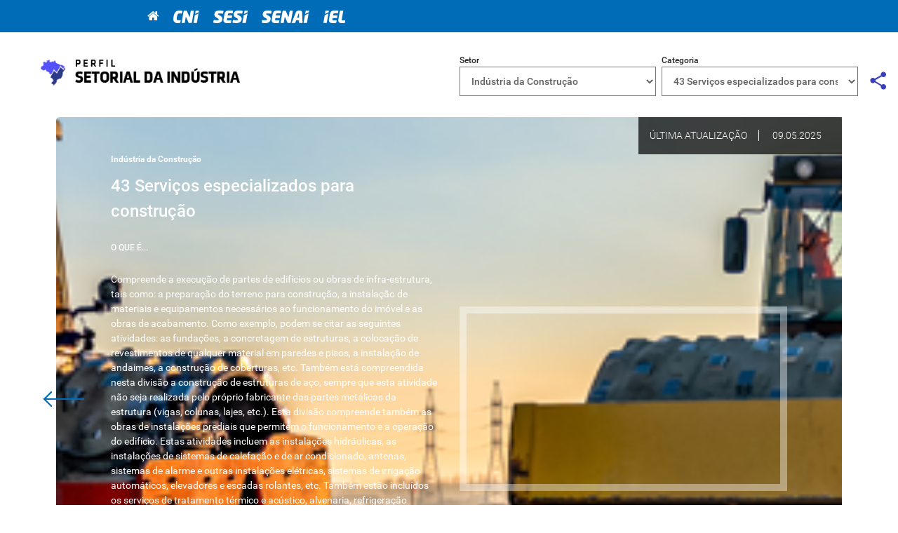

--- FILE ---
content_type: text/html; charset=utf-8
request_url: http://perfilsetorialdaindustria.portaldaindustria.com.br/categorias/43-servicos-especializados-para-construcao/
body_size: 44164
content:


<!DOCTYPE html>
<html lang="pt">
    <head>
        <title>CNI – Perfil Setorial da Indústria</title>
        <meta name="description" content="Acesse e compartilhe dados sobre o Perfil Setorial da Indústria: gráficos sobre produção, mercado de trabalho, exportação, impostos e inovação" />

        <meta charset="utf-8">

        <!-- Facebook Tag Manager -->
        <meta property="og:url"                content="http://perfilsetorialdaindustria.portaldaindustria.com.br/categorias/43-servicos-especializados-para-construcao/" />
        <meta property="og:type"               content="article" />
        <meta property="og:title"              content="CNI – Perfil Setorial da Indústria" />
        <meta property="og:description"        content="Informações sobre os setores da indústria brasileira em formato gráfico. Inclui dados sobre produção, mercado de trabalho, comércio exterior, impostos e inovação." />
        <meta property="og:image"              content="http://perfilsetorialdaindustria.portaldaindustria.com.br/static/images/Thumb-PSDI.png" />

        <link href="/static/fontawesome_5/css/django-fontawesome.css" rel="stylesheet" media="all">
<link href="/static/fontawesome_5/css/all.min.css" rel="stylesheet" media="all">
<script type="text/javascript" src="/static/fontawesome_5/js/django-fontawesome.js"></script>

        <link rel="stylesheet" type="text/css" href="/static/bootstrap/css/bootstrap.min.css">
        <link rel="stylesheet" type="text/css" href="/static/css/font-awesome.min.css">
        <link rel="stylesheet" type="text/css" href="/static/css/jssocials.css">
        <link rel="stylesheet" type="text/css" href="/static/css/jssocials-theme-flat.css">
        <link rel="stylesheet" type="text/css" href="/static/css/slick/slick.css"/>
        <link rel="stylesheet" type="text/css" href="/static/css/slick/slick-theme.css"/>
        <link rel="stylesheet" rel="preload" type="text/css" href="/static/css/stylesheet.css">
        <link rel="stylesheet" type="text/css" href="/static/css/main.css"/>
        
        <link rel="stylesheet" type="text/css" href="/static/css/accordion.css"/>

         

        <meta name="viewport" content="width=device-width, initial-scale=1.0, maximum-scale=1.0, user-scalable=0">
        <link rel="shortcut icon" href="/static/favicon.ico">
        <!-- Google Tag Manager -->
        <script>(function(w,d,s,l,i){w[l]=w[l]||[];w[l].push({'gtm.start':
        new Date().getTime(),event:'gtm.js'});var f=d.getElementsByTagName(s)[0],
        j=d.createElement(s),dl=l!='dataLayer'?'&l='+l:'';j.async=true;j.src=
        'https://www.googletagmanager.com/gtm.js?id='+i+dl;f.parentNode.insertBefore(j,f);
        })(window,document,'script','dataLayer','GTM-KQZ3DZB');</script>
        <!-- End Google Tag Manager -->
    </head>

    <body class="body">
        <!-- Google Tag Manager (noscript) -->
        <noscript><iframe src="https://www.googletagmanager.com/ns.html?id=GTM-KQZ3DZB"
        height="0" width="0" style="display:none;visibility:hidden"></iframe></noscript>
        <!-- End Google Tag Manager (noscript) -->

        <script src="/static/js/jquery-3.2.1.min.js"></script>
        <script src="/static/js/jquery.mask.min.js"></script>
        <script src="/static/js/jquery-touch-events.min.js"></script>
        <script src="/static/js/parsley.min.js"></script>
        <script src="/static/js/parsley.lang-pt-br.js"></script>
        <script src="/static/bootstrap/js/bootstrap.min.js"></script>
        <script src="/static/js/charts.min.js"></script>
        <script src="/static/js/slick.min.js"></script>
        <script src="https://www.jsdelivr.com/package/npm/chart.js"></script>
        <script src="/static/js/jssocials.min.js"></script>
        <script src="/static/js/main.js"></script>
        <script src="/static/js/jquery.dataTables.min.js"></script>

        <div class="pib-site-wrapper">
            <div class="pib-website">
                

<nav class="pib-navbar container-fluid">
    <div class="pib-navbar__div">
        <ul class="pib-navbar__items no-gutters align-items-center row">
            <li class="pib-navbar__item col-auto">
            <a href="http://www.portaldaindustria.com.br" title="Voltar para Home" id="pib-navbar__home" class="pib-navbar__item__icon">
                    <i class="fa fa-home" aria-hidden="true"></i>
                </a>
            </li>
            <li class="pib-navbar__item col-auto">

                <a href="http://www.portaldaindustria.com.br/cni/" id="pib-navbar__cni" title="Ir para o site da CNI" target="_blank">
                    <img src="/static/images/logos/CNI.svg" style="height: 18px;">
                </a>
            </li>
            <li class="pib-navbar__item col-auto">

                <a href="http://www.portaldaindustria.com.br/sesi/" id="pib-navbar__sesi" title="Ir para o site do SESI" target="_blank">
                    <img src="/static/images/logos/SESI.svg" style="height: 18px;">
                </a>
            </li>
            <li class="pib-navbar__item col-auto">
                <a href="http://www.portaldaindustria.com.br/senai/" id="pib-navbar__senai"  title="Ir para o site do SENAI" target="_blank">
                    <img src="/static/images/logos/SENAI.svg" style="height: 18px;">
                </a>
            </li>
            <li class="pib-navbar__item col-auto">
                <a href="http://www.portaldaindustria.com.br/iel/" id="pib-navbar__iel" title="Ir para o site da IEL" target="_blank">
                    <img src="/static/images/logos/IEL.svg" style="height: 18px;">
                </a>
            </li>
        </ul>
    </div>
</nav>

 <header class="pib-header">
    <div class="row pib-header__container">

        <div class="col-4 col-xl-6">
            <h1 class="pib-header__title ">
                <a href="/" title="Logo: Perfil Setorial da Indústria" id="pib-header__logo">
                    <img alt="Logo: Perfil Setorial da Indústria"
                        class="pib-header__logo"
                        src="/static/images/logo.png">
                </a>
            </h1>
        </div>
        
        <div class="col-7 col-xl-5">
            <div class="d-flex flex-row justify-content-between align-items-center select-customizado">
                <div class="select-box setor mobile d-flex flex-column mr-2  d-sm-none d-md-block">
                    <label for="#select-setor-mobile" class="label-select txt-black d-sm-none d-md-block">Setor</label>
                    <select onchange="javascript:window.location=this.value;" name="" id="select-setor-mobile" class="select d-sm-none d-md-block">
                        
                            
                            
                            <option value="/categorias/05-extracao-de-carvao-mineral/" >Indústria Extrativa</option>
                            
                            
                            
                            
                            
                            
                            
                            
                            
                            
                        
                            
                            
                            <option value="/categorias/10-alimentos/" >Indústria da Transformação</option>
                            
                            
                            
                            
                            
                            
                            
                            
                            
                            
                            
                            
                            
                            
                            
                            
                            
                            
                            
                            
                            
                            
                            
                            
                            
                            
                            
                            
                            
                            
                            
                            
                            
                            
                            
                            
                            
                            
                            
                            
                            
                            
                            
                            
                            
                            
                            
                            
                        
                            
                            
                            <option value="/categorias/35-eletricidade-e-gas/" >Serviços Industriais de Utilidade Pública</option>
                            
                            
                            
                            
                            
                            
                            
                            
                            
                            
                        
                            
                            
                            <option value="/categorias/41-construcao-de-edificios/"  selected=selected >Indústria da Construção</option>
                            
                            
                            
                            
                            
                            
                        
                    </select>
                </div>
                <div class="select-box categoria mobile d-flex flex-column">
                    <label for="#select-categoria-mobile" class="label-select txt-black d-sm-none d-md-block">Categoria</label>
                    <select name="" onchange="javascript:window.location=this.value;" id="select-categoria-mobile" class="select d-sm-none d-md-block">
                        
                        <option value="/categorias/41-construcao-de-edificios/"  >41 Construção de edifícios</option>
                        
                        <option value="/categorias/42-obras-de-infraestrutura/"  >42 Obras de infraestrutura</option>
                        
                        <option value="/categorias/43-servicos-especializados-para-construcao/"   selected=selected >43 Serviços especializados para construção</option>
                        
                    </select>
                </div>
            </div>
            
        </div>
        

        <div class="col-12 col-md-1 align-text text-center d-none d-md-block">

            <span class="col-auto pib-header__icon-wrapper">
                <a href="#" id="pib-header__share-button" class="icon icon-share pib-header__icon pib-header__share-button"></a>
                <div id="pib-header__share" class="pib-header__share pib-header__share--rotate180 jssocials pib-header__share--opened"><div class="jssocials-shares">
                    <div id="pib-header__share" class="pib-header__share pib-header__share--rotate180 jssocials">
                        <div class="jssocials-shares">
                            <div class="jssocials-share jssocials-share-facebook">
                                <a target="_blank" href="https://facebook.com/sharer/sharer.php?u=https%3A%2F%2Findustriabrasileira.portaldaindustria.com.br%2F%23%2Findustria-total" class="jssocials-share-link"><i class="fa fa-facebook jssocials-share-logo"></i></a>
                            </div>
                            <div class="jssocials-share jssocials-share-twitter">
                                <a target="_blank" href="https://twitter.com/share?url=https%3A%2F%2Findustriabrasileira.portaldaindustria.com.br%2F%23%2Findustria-total&amp;text=Informa%C3%A7%C3%B5es%20sobre%20a%20ind%C3%BAstria%20brasileira%20em%20formato%20gr%C3%A1fico.%20Inclui%20dados%20sobre%20produ%C3%A7%C3%A3o%2C%20mercado%20de%20trabalho%2C%20com%C3%A9rcio%20exterior%2C%20impostos%20e%20inova%C3%A7%C3%A3o." class="jssocials-share-link"><i class="fa fa-twitter jssocials-share-logo"></i></a></div><div class="jssocials-share jssocials-share-linkedin"><a target="_blank" href="https://www.linkedin.com/shareArticle?mini=true&amp;url=https%3A%2F%2Findustriabrasileira.portaldaindustria.com.br%2F%23%2Findustria-total" class="jssocials-share-link"><i class="fa fa-linkedin jssocials-share-logo"></i></a>
                            </div>
                            <!--<div class="jssocials-share jssocials-share-googleplus">
                                <a target="_blank" href="https://plus.google.com/share?url=https%3A%2F%2Findustriabrasileira.portaldaindustria.com.br%2F%23%2Findustria-total" class="jssocials-share-link"><i class="fa fa-google jssocials-share-logo"></i></a>
                            </div>-->
                            <div class="jssocials-share jssocials-share-email">
                                <a target="_self" href="mailto:?subject=Informa%C3%A7%C3%B5es%20sobre%20a%20ind%C3%BAstria%20brasileira%20em%20formato%20gr%C3%A1fico.%20Inclui%20dados%20sobre%20produ%C3%A7%C3%A3o%2C%20mercado%20de%20trabalho%2C%20com%C3%A9rcio%20exterior%2C%20impostos%20e%20inova%C3%A7%C3%A3o.&amp;body=https%3A%2F%2Findustriabrasileira.portaldaindustria.com.br%2F%23%2Findustria-total" class="jssocials-share-link"><i class="fa fa-at jssocials-share-logo"></i></a>
                            </div>
                        </div>
                    </div>
                </span>

        </div>
    </div>

</header> 
<script>
    if (window.location.pathname == "/") {
        document.getElementById("pib-header__share-button").style.top = "10px";
        document.getElementById("pib-header__share-button").style.right = "-13px";
    } else if (window.innerWidth > 1275 && window.innerWidth < 1450) {
        document.getElementById("pib-header__share").style.right = "113px";
    }
    window.addEventListener('resize', function(event){
        if (window.innerWidth > 1275 && window.innerWidth < 1450) {
            document.getElementById("pib-header__share").style.right = "113px";
            return;
        }
        document.getElementById("pib-header__share").style.right = "";
    });
    window.onload = (event) => {
        $('#filtersubmit').click(function() { 
            $('#formsubmit').submit();
        });
        //document.getElementById("pib-header__share").style.top = "-211px";
    };
</script>


                
<div class="banner-interna p-5 text-white" style="position:relative; background-image: url(/media/banner/43_Imagens850x191_servicos_esepecializados.png), linear-gradient(270deg, rgba(0, 0, 0, 0) 0%, #000000 69.93%);">
	<div class="container-fluid">
		<div class="row categoria-hero m-0 p-0">
      <div class="col-12 col-md-6">
          <div class="texto-categoria">
              <h2 class="small titulo">Indústria da Construção</h2>
              <h1 class="h4">43 Serviços especializados para construção</h1>
              
              <h3 class="small py-3">O QUE É...</h3>
              <p>Compreende a execução de partes de edifícios ou obras de infra-estrutura, tais como: a preparação do terreno para construção, a instalação de materiais e equipamentos necessários ao funcionamento do imóvel e as obras de acabamento. Como exemplo, podem se citar as seguintes atividades: as fundações, a concretagem de estruturas, a colocação de revestimentos de qualquer material em paredes e pisos, a instalação de andaimes, a construção de coberturas, etc.

Também está compreendida nesta divisão a construção de estruturas de aço, sempre que esta atividade não seja realizada pelo próprio fabricante das partes metálicas da estrutura (vigas, colunas, lajes, etc.).

Esta divisão compreende também as obras de instalações prediais que permitem o funcionamento e a operação do edifício. Estas atividades incluem as instalações hidráulicas, as instalações de sistemas de calefação e de ar condicionado, antenas, sistemas de alarme e outras instalações elétricas, sistemas de irrigação automáticos, elevadores e escadas rolantes, etc. Também estão incluídos os serviços de tratamento térmico e acústico, alvenaria, refrigeração comercial, a instalação de sistemas de iluminação e de sinalização luminosa e iluminação de rodovias, ferrovias, aeroportos, portos, etc.</p>
              
              
              <h3 class="small py-3">PRINCIPAIS SUBSETORES</h3>
              <p> Demolição e preparação do terreno
Instalações elétricas, hidráulicas e outras instalações em
construções
Obras de acabamento
Outros serviços especializados para construção </p>
              
          </div>
      </div>
      
      <div class="col-12 col-md-6 categoria-hero-video mb-5 mb-md-0">
        <div class="embed-responsive embed-responsive-16by9" style="max-width: 468px">
          <iframe src="https://www.youtube.com/embed/lTUxG66Kvr0" title="YouTube video player" frameborder="0" allow="accelerometer; autoplay; clipboard-write; encrypted-media; gyroscope; picture-in-picture" allowfullscreen></iframe>
        </div>
      </div>
      
    </div>
	</div>
  
	<div class="card-atualizacao bold text-white">ÚLTIMA ATUALIZAÇÃO<span class="data"> 09.05.2025</span></div>
	
  
  <div class="banner-interna-seta banner-interna-seta-esquerda">
    <a href="/categorias/42-obras-de-infraestrutura/" class="pib-header-interno__arrow__blue__left"></a>
  </div>
  
  
</div>

<section class="cards mt-n5 fs-5 font-weight-bold text-uppercase text-white text-center" style="margin-left:-18px;margin-top:-70px;">
  <div class="container">
    <div class="row flex-row-reverse card-categorias justify-content-center justify-content-sm-unset" >
      
        <a href="/listar/43-servicos-especializados-para-construcao/inovacao-e-investimento">
          <div class="col-6 col-md-2 mb-3">
            <div class="card-external-setor h-124 w-176 d-flex justify-content-center align-items-center"  style='border: 10px solid #882de5;background-color:#882de5'>
              <div class="card-setor h-114 w-166 d-flex justify-content-center align-items-center"  style='background-color:#882de5; background-image: url("/media/icones/Frame_148_AtiCIjA.png");background-size: 50% 85%;	background-position: bottom 5px right 5px;	background-repeat: no-repeat; '>
                <div class="card-setor-title">INOVAÇÃO E INVESTIMENTO
                  <div class="card-setor-descricao">Aquisições de imobilizado, gastos com P&amp;D</div>
                </div>
              </div>
            </div>
          </div>
        </a>
      
        <a href="/listar/43-servicos-especializados-para-construcao/custos">
          <div class="col-6 col-md-2 mb-3">
            <div class="card-external-setor h-124 w-176 d-flex justify-content-center align-items-center"  style='border: 10px solid #da153e;background-color:#da153e'>
              <div class="card-setor h-114 w-166 d-flex justify-content-center align-items-center"  style='background-color:#da153e; background-image: url("/media/icones/Frame-9.png");background-size: 50% 85%;	background-position: bottom 5px right 5px;	background-repeat: no-repeat; '>
                <div class="card-setor-title">CUSTOS
                  <div class="card-setor-descricao">Custo com energia, pessoal, matérias-primas, etc.</div>
                </div>
              </div>
            </div>
          </div>
        </a>
      
        <a href="/listar/43-servicos-especializados-para-construcao/tributos">
          <div class="col-6 col-md-2 mb-3">
            <div class="card-external-setor h-124 w-176 d-flex justify-content-center align-items-center"  style='border: 10px solid #0ac4bd;background-color:#0ac4bd'>
              <div class="card-setor h-114 w-166 d-flex justify-content-center align-items-center"  style='background-color:#0ac4bd; background-image: url("/media/icones/Frame-9_aFlcKUz.png");background-size: 50% 85%;	background-position: bottom 5px right 5px;	background-repeat: no-repeat; '>
                <div class="card-setor-title">TRIBUTOS
                  <div class="card-setor-descricao">Arrecadação de tributos federais, previdenciária, etc.</div>
                </div>
              </div>
            </div>
          </div>
        </a>
      
        <a href="/listar/43-servicos-especializados-para-construcao/mercado-de-trabalho">
          <div class="col-6 col-md-2 mb-3">
            <div class="card-external-setor h-124 w-176 d-flex justify-content-center align-items-center"  style='border: 10px solid #00c76c;background-color:#00c76c'>
              <div class="card-setor h-114 w-166 d-flex justify-content-center align-items-center"  style='background-color:#00c76c; background-image: url("/media/icones/Frame-11.png");background-size: 50% 85%;	background-position: bottom 5px right 5px;	background-repeat: no-repeat; '>
                <div class="card-setor-title">MERCADO DE TRABALHO
                  <div class="card-setor-descricao">Emprego, salário, escolaridade, etc.</div>
                </div>
              </div>
            </div>
          </div>
        </a>
      
        <a href="/listar/43-servicos-especializados-para-construcao/producao">
          <div class="col-6 col-md-2 mb-3">
            <div class="card-external-setor h-124 w-176 d-flex justify-content-center align-items-center"  style='border: 10px solid #5356ec;background-color:#5356ec'>
              <div class="card-setor h-114 w-166 d-flex justify-content-center align-items-center"  style='background-color:#5356ec; background-image: url("/media/icones/Frame.png");background-size: 50% 85%;	background-position: bottom 5px right 5px;	background-repeat: no-repeat; '>
                <div class="card-setor-title">PRODUÇÃO
                  <div class="card-setor-descricao">PIB, estabelecimentos, etc.</div>
                </div>
              </div>
            </div>
          </div>
        </a>
      
    </div>
  </div>
</section>


                
<footer class="footer">
    

<div class="clique-e-confira">
  <div class="row m-0">
    <div class="d-flex align-items-center justify-content-center col-sm-6 text-center ranking-setores">
      <div>
        <div class="text-small text-left">Clique e confira o</div>
        <div class="text-bigger">RANKING DOS SETORES <a class="btn btn-left" href="/ranking">></a></div>
      </div>
    </div>

    <div class="d-flex align-items-center justify-content-center col-sm-6 text-center comparativo">
      <div>
        <div class="text-left text-small">Clique e confira o</div>
        <div class="text-bigger">COMPARATIVO ENTRE SETORES <a class="btn btn-right" href="/comparativo">></a></div>
      </div>
    </div>
  </div>
</div>

    <section class="pib-newsletter">
    <div class="container">
        <input id="url_enrroled" type="hidden" value="#">

        <div class="row">
            <div class="col">
                <h2 class="pib-newsletter__title">Fique por dentro</h2>
                <p class="pib-newsletter__subtitle"> Cadastre seu e-mail e receba alertas de atualizações</p>
            </div>
        </div>
        <form id="pib-newsletter__form" onsubmit="return cadastra_assinante(this);"  method="POST" class="row align-items-center pib-newsletter__form" data-parsley-validate="">
            <input type="hidden" name="csrfmiddlewaretoken" value="flxNfFWM2TNDKjNG81ZOJYmgFDFngdSFFByjHZJNUeAidzQc4ZkO3apSAisArlit">
            <div class="col-12 col-lg-9">
                <div class="row">
                    <div class="col-12 col-lg-6">
                        <div class="form-group pib-input">
                            <input type="text"
                                   class="form-control pib-input__input"
                                   name="nome"
                                   id="input-nome"
                                   placeholder="NOME"
                                   data-parsley-required>
                            <div class="input-nome"></div>
                        </div>
                    </div>
                    <div class="col-12 col-lg-6">
                        <div class="form-group pib-input">
                            <input type="email"
                                   autocorrect="off"
                                   autocapitalize="none"
                                   name="email"
                                   class="form-control pib-input__input"
                                   id="input-email"
                                   placeholder="E-MAIL"
                                   data-parsley-type="email"

                                   data-parsley-required>
                            <div class="input-email"></div>
                        </div>
                    </div>
                </div>
            </div>

            <div class="col-12 col-lg-3 text-center">
                <button type="submit" class="btn btn-primary btn-lg pib-btn pib-newsletter__btn" id="pib-newsletter__submit" >
                    <svg width="38px" height="38px" xmlns="http://www.w3.org/2000/svg" viewBox="0 0 100 100" preserveAspectRatio="xMidYMid" class="pib-btn__loading" style="background: none;"><circle cx="50" cy="50" r="8.30976" fill="none" ng-attr-stroke="" ng-attr-stroke-width="" stroke="#ffffff" stroke-width="2"><animate attributeName="r" calcMode="spline" values="0;40" keyTimes="0;1" dur="1" keySplines="0 0.2 0.8 1" begin="-0.5s" repeatCount="indefinite"></animate><animate attributeName="opacity" calcMode="spline" values="1;0" keyTimes="0;1" dur="1" keySplines="0.2 0 0.8 1" begin="-0.5s" repeatCount="indefinite"></animate></circle><circle cx="50" cy="50" r="29.6013" fill="none" ng-attr-stroke="" ng-attr-stroke-width="" stroke="#ffffff" stroke-width="2"><animate attributeName="r" calcMode="spline" values="0;40" keyTimes="0;1" dur="1" keySplines="0 0.2 0.8 1" begin="0s" repeatCount="indefinite"></animate><animate attributeName="opacity" calcMode="spline" values="1;0" keyTimes="0;1" dur="1" keySplines="0.2 0 0.8 1" begin="0s" repeatCount="indefinite"></animate></circle></svg>
                    <span class="pib-btn__text">
                        CADASTRAR
                    </span>
                </button>
            </div>

        </form>

        <div class="row justify-content-end">
            <div class="col-12 col-lg-3 align-self-end ">
                <p class="text-center pib-newsletter__alert-text" id="msg-assinante" style="display: none;">
                </p>
            </div>
        </div>


    </div>
</section>

<script>
    function cadastra_assinante(obj) {
        var nome = $('#input-nome').val();
        var email = $('#input-email').val();
        
        var csrfmiddlewaretoken = $('#csrfmiddlewaretoken').val();
        var url =  '/assinantes/addassinante';
        if (nome  || email) {
            $.ajax({
                url : url,
                type: "POST",
                headers: {'X-CSRFToken': 'flxNfFWM2TNDKjNG81ZOJYmgFDFngdSFFByjHZJNUeAidzQc4ZkO3apSAisArlit'},
                data : {csrfmiddlewaretoken: csrfmiddlewaretoken, nome: nome, email: email},
                dataType : "json",
                success: function( data ){
                    $('#msg-assinante').html(data.msg)
                    $('#msg-assinante').show();
                }
            });

                
        }
        return false;
    }
</script>
    <section class="pib-contact">
    <div class="container">
        <input id="url_contact" type="hidden" value="#">

        <h1 class="pib-contact__title text-center">Fale Conosco</h1>

        <div class="pib-contact__toggle text-center">
            <a data-toggle="collapse"
               href="#contact"
               class="pib-contact__toggle__link collapsed">
            </a>
        </div>

        <div id="contact"
             class="panel-collapse collapse">

            <form 
                  onsubmit="return cadastra_faleconosco(this);"  method="POST"
                  class="row pib-contact__form"
                  id="pib-contact__form"
                  data-parsley-validate="">

                <input type="hidden" name="csrfmiddlewaretoken" value="flxNfFWM2TNDKjNG81ZOJYmgFDFngdSFFByjHZJNUeAidzQc4ZkO3apSAisArlit">

                <div class="form-group pib-input pib-contact__form__group col-12 col-lg-6">
                    <input type="text"
                           class="form-control pib-input__input pib-input__input--black"
                           placeholder="NOME"
                           name="nome"
                           id="input-contact-nome"
                           data-parsley-minlength="5"
                           data-parsley-required>
                </div>
                <div class="form-group pib-input pib-contact__form__group col-12 col-lg-6">
                    <input type="text"
                           class="form-control pib-input__input pib-input__input--black"
                           placeholder="(DDD) TELEFONE"
                           id="input-contact-phone"
                           name="telefone"
                           data-parsley-pattern="/[(]?[0-9]{2}[)]?[-\s\.]?[0-9]{4,5}[-\s\.]?[0-9]{4}$/im"
                           data-parsley-pattern-message="Insira um número de telefone válido.">
                </div>
                <div class="form-group pib-input pib-contact__form__group col-12 col-lg-6 input-contact-email">
                    <input type="email"
                           autocorrect="off"
                           autocapitalize="none"
                           class="form-control pib-input__input pib-input__input--black"
                           placeholder="E-MAIL"
                           name="email"
                           id="input-contact-email"
                           data-parsley-required
                           data-parsley-minlength="8"
                           data-parsley-type="email">
                </div>
                <div class="form-group pib-input pib-contact__form__group col-12 col-lg-6 input-contact-work">
                    <input type="text"
                           class="form-control pib-input__input pib-input__input--black"
                           placeholder="EMPRESA"
                           name="empresa"
                           data-parsley-minlength="5"
                           id="input-contact-empresa">
                </div>
                <div class="form-group pib-input pib-contact__form__group col-12 col-lg-6 input-contact-assunto">
                    <input type="text"
                           class="form-control pib-input__input
                           pib-input__input--black"
                           placeholder="ASSUNTO"
                           name="assunto"
                           data-parsley-minlength="5"
                           id="input-contact-assunto"
                           data-parsley-required>
                </div>
                <div class="form-group pib-input pib-contact__form__group col-12 col-lg-6 input-contact-prof">
                    <select id="input-contact-areadeatuacao"
                            name="areadeatuacao"
                            class="form-control pib-input__input pib-input__input--black"
                            placeholder="">
                        <option value="" selected>ÁREA DE ATUAÇÃO</option>
                        <option value="1">Agricultura</option>
                        <option value="2">Comércio</option>
                        <option value="3">Construção</option>
                        <option value="4">Elétrico / saneamento / resíduo</option>
                        <option value="5">Entidade do terceiro setor(ONGs)</option>
                        <option value="6">Estudante do ensino básico</option>
                        <option value="7">Estudante do ensino superior</option>
                        <option value="8">Financeiro</option>
                        <option value="9">Governo</option>
                        <option value="10">Imprensa</option>
                        <option value="11">Indústria da transformação</option>
                        <option value="12">Indústria extrativa</option>
                        <option value="13">Instituto de pesquisa</option>
                        <option value="14">Professores</option>
                        <option value="15">Sistema Indústria</option>
                        <option value="16">Outras associações / representações setoriais</option>
                        <option value="17">Outros</option>
                    </select>
                </div>
                <div class="form-group pib-input pib-contact__form__group col-12 col-lg-6">
                    <textarea class="form-control pib-input__input pib-input__input--textarea pib-input__input--black"
                              placeholder="MENSAGEM"
                              id="input-contact-mensagem"
                              name="mensagem"
                              rows="4"
                              data-parsley-required
                              data-parsley-maxwords="2000"
                              data-parsley-minlength="10"
                              ></textarea>
                </div>
                <div class="col-12 col-lg-6">
                    <div class="row">

                        <div class="col-12 text-center">
                            <button type="submit" class="btn btn-primary btn-lg pib-btn pib-contact__btn" id="pib-contact__submit">
                                <svg width="48px" height="48px" xmlns="http://www.w3.org/2000/svg" viewBox="0 0 100 100" preserveAspectRatio="xMidYMid" class="pib-btn__loading" style="background: none;"><circle cx="50" cy="50" r="8.30976" fill="none" ng-attr-stroke="" ng-attr-stroke-width="" stroke="#ffffff" stroke-width="2"><animate attributeName="r" calcMode="spline" values="0;40" keyTimes="0;1" dur="1" keySplines="0 0.2 0.8 1" begin="-0.5s" repeatCount="indefinite"></animate><animate attributeName="opacity" calcMode="spline" values="1;0" keyTimes="0;1" dur="1" keySplines="0.2 0 0.8 1" begin="-0.5s" repeatCount="indefinite"></animate></circle><circle cx="50" cy="50" r="29.6013" fill="none" ng-attr-stroke="" ng-attr-stroke-width="" stroke="#ffffff" stroke-width="2"><animate attributeName="r" calcMode="spline" values="0;40" keyTimes="0;1" dur="1" keySplines="0 0.2 0.8 1" begin="0s" repeatCount="indefinite"></animate><animate attributeName="opacity" calcMode="spline" values="1;0" keyTimes="0;1" dur="1" keySplines="0.2 0 0.8 1" begin="0s" repeatCount="indefinite"></animate></circle></svg>

                                <span class="pib-btn__text">
                                    ENVIAR
                                </span>
                            </button>
                        </div>


                    </div>
                    <div class="row justify-content-center">
                        <div class="col-12 col-lg-3 align-self-end ">
                            <p class="text-center pib-newsletter__alert-text" id="msg-faleconosco" style="display: none; color:white;">
                            </p>
                        </div>
                    </div>
        

                </div>

            </form>

        </div>
    </div>
</section>


<script>
    function cadastra_faleconosco(obj) {
        var nome = $('#input-contact-nome').val();
        var email = $('#input-contact-email').val();
        var phone = $('#input-contact-phone').val();
        var empresa = $('#input-contact-empresa').val();
        var assunto = $('#input-contact-assunto').val();
        var areadeatuacao = $('#input-contact-areadeatuacao').val();
        var mensagem =  $('#input-contact-mensagem').val();
        var csrfmiddlewaretoken = $('#csrfmiddlewaretoken').val();
        var url =  '/assinantes/addfaleconosco';
        if (nome  || email) {
            $.ajax({
                url : url,
                type: "POST",
                headers: {'X-CSRFToken': 'flxNfFWM2TNDKjNG81ZOJYmgFDFngdSFFByjHZJNUeAidzQc4ZkO3apSAisArlit'},
                data : {csrfmiddlewaretoken: csrfmiddlewaretoken, nome: nome, email: email, telefone:phone, empresa:empresa, assunto:assunto, areadeatuacao:areadeatuacao, mensagem:mensagem},
                dataType : "json",
                success: function( data ){
                    $('#msg-faleconosco').html(data.msg)
                    $('#msg-faleconosco').show();
                }
            });

                
        }
        return false;
    }
</script>
    
<section class="pib-tools">
    <div class="container">
        <div class="row justify-content-center">
            <div class="col col-lg-8 pr-xsm-0">
                <h1 class="pib-tools__main-title">CONHEÇA AS NOSSAS FERRAMENTAS INTERATIVAS</h1>
                <div  class="pib-tools__carousel ">
                    
                        <div class="slick-list draggable">
                            <a href="https://termometro.portaldaindustria.com.br/" target="_blank" class="slick-track" style="opacity: 1; width: 768px; transform: translate3d(0px, 0px, 0px);">
                                <aside class="pib-tools__item" data-slick-index="0" aria-hidden="false" style="max-width: 100%;height: 172px;">
                                    <img src="/media/banner/perfil_termometro_N2Q3zSH.jpeg">
                                    <div class="pib-tools__item__overlay"></div>
                                    <div>
                                        <h1 class="pib-tools__item__title">
                                            <p>
                                                <span style="color:#ffffff; font-size: 18px;"><span style="background-color:unset">Termômetro da Indústria</span></span>
                                            </p>
                                        </h1>
                                    </div>
                                </aside>
                            </a>
                        </div>
                    
                        <div class="slick-list draggable">
                            <a href="https://industriabrasileira.portaldaindustria.com.br/#/industria-total" target="_blank" class="slick-track" style="opacity: 1; width: 768px; transform: translate3d(0px, 0px, 0px);">
                                <aside class="pib-tools__item" data-slick-index="0" aria-hidden="false" style="max-width: 100%;height: 172px;">
                                    <img src="/media/banner/perfil-industria-brasileira.png">
                                    <div class="pib-tools__item__overlay"></div>
                                    <div>
                                        <h1 class="pib-tools__item__title">
                                            <p>
                                                <span style="color:#ffffff; font-size: 18px;"><span style="background-color:unset">Perfil da Industria Brasileira</span></span>
                                            </p>
                                        </h1>
                                    </div>
                                </aside>
                            </a>
                        </div>
                    
                        <div class="slick-list draggable">
                            <a href="https://perfildaindustria.portaldaindustria.com.br/" target="_blank" class="slick-track" style="opacity: 1; width: 768px; transform: translate3d(0px, 0px, 0px);">
                                <aside class="pib-tools__item" data-slick-index="0" aria-hidden="false" style="max-width: 100%;height: 172px;">
                                    <img src="/media/banner/perfil_industrias_nos_estados_krD1MZc_SkMBNau.jpg">
                                    <div class="pib-tools__item__overlay"></div>
                                    <div>
                                        <h1 class="pib-tools__item__title">
                                            <p>
                                                <span style="color:#ffffff; font-size: 18px;"><span style="background-color:unset">Perfil da Indústria nos Estados</span></span>
                                            </p>
                                        </h1>
                                    </div>
                                </aside>
                            </a>
                        </div>
                    
                        <div class="slick-list draggable">
                            <a href="http://www6.sistemaindustria.org.br/gpc/externo/estatisticaAcessoSistemaExterno.faces" target="_blank" class="slick-track" style="opacity: 1; width: 768px; transform: translate3d(0px, 0px, 0px);">
                                <aside class="pib-tools__item" data-slick-index="0" aria-hidden="false" style="max-width: 100%;height: 172px;">
                                    <img src="/media/banner/serie_hist%C3%B3rica_Ry4lBG2.jpg">
                                    <div class="pib-tools__item__overlay"></div>
                                    <div>
                                        <h1 class="pib-tools__item__title">
                                            <p>
                                                <span style="color:#ffffff; font-size: 18px;"><span style="background-color:unset">Séries históricas e Indicadores CNI</span></span>
                                            </p>
                                        </h1>
                                    </div>
                                </aside>
                            </a>
                        </div>
                    
                </div>
            </div>
        </div>
    </div>
</section>
<script>
    let n_slides = 1;
    let nextArrow = null;
    if (window.screen.width > 576) {
        n_slides = 3;
        nextArrow = "<img class='a-right control-c next' src='/static/images/slick-next.png'>";
    }
    $(".pib-tools__carousel").slick({
        centerMode:true,
        dots: false,
        infinite: true,
        slidesToShow: n_slides,
        slidesToScroll: n_slides,
        prevArrow:"<img class='a-left control-c prev' src='/static/images/slick-prev.png'>",
        nextArrow: nextArrow,
      });
</script>
<style>
.pib-tools__carousel .prev {
    top: calc(50% - 8px);
}
.pib-tools__carousel .next {
    left: calc(95% - 14px);
    top: calc(50% - 8px);
}
.pib-tools__carousel .slick-list[aria-hidden=true] .slick-track {
    background: rgba(37, 37, 37, 0.6);
}
.pib-tools__carousel .slick-list[aria-hidden=true] .pib-tools__item {
    filter: blur(4px) brightness(0.6) grayscale(100%);
    -webkit-filter: blur(4px) brightness(0.6) grayscale(100%);
    backdrop-filter: blur(4px);
}
.pib-tools__carousel .pib-tools__item__title {
    word-break: break-word;
    max-width: 190px;
    position: absolute;
    left: 20px;
    bottom: 20px;
}
@media(max-width: 576px) {
    .pr-xsm-0 {
        padding-right: 0px !important;
    }
}
.slick-slide img {
    display: block;
    max-width: 245px;
    object-fit: cover;
    min-width: 245px;
    min-height: 100%;
    transition: all 0.5s ease-in-out;
}
.pib-tools__item:hover img {
    transform: scale(1.1,1.1) !important;
}
</style>

    <div class="container text">
        <span>Perfil da Indústria Brasileira</span>
        <span>&copy; </span>
        <span>Todos os direitos reservados</span>
    </div>

    <div class="embed-container embed-container-footer">
        <iframe src="/static/iframes/iframe-footer.html" style="border:0;"></iframe>
    </div>
</footer>

            </div>
        </div>




         
    </body>
</html>


--- FILE ---
content_type: text/html
request_url: http://perfilsetorialdaindustria.portaldaindustria.com.br/static/iframes/iframe-footer.html
body_size: 16288
content:

<!DOCTYPE HTML>
<html style="overflow: hidden;" >
<head>
  <base href="https://static.portaldaindustria.com.br/legacy/" />
  <meta charset="UTF-8">
  <meta name="robots" content="index, follow">
  <meta name="viewport" content="width=device-width, initial-scale=1">
  <link rel="icon" type="image/png" href="https://static.portaldaindustria.com.br/legacy/imgs/favicon.png">
  <link type="text/css" rel="stylesheet" href="https://static.portaldaindustria.com.br/legacy/css/2015/bootstrap.css">
  <link type="text/css" rel="stylesheet" href="https://static.portaldaindustria.com.br/legacy/css/jquery.chosen.css">
  <link type="text/css" rel="stylesheet" href="https://static.portaldaindustria.com.br/legacy/css/2015/main.css?10">
  <link type="text/css" rel="stylesheet" href="https://static.portaldaindustria.com.br/legacy/css/2015/responsive.css?1">
  <link type="text/css" rel="stylesheet" href="https://static.portaldaindustria.com.br/legacy/css/2015/icons.css">
  <link rel="stylesheet" type="text/css" href="https://static.portaldaindustria.com.br/legacy/css/2015/footer.css">
  <link type="text/css" rel="stylesheet" href="https://static.portaldaindustria.com.br/legacy/css/2015/cni.css?1">
  <link type="text/css" rel="stylesheet" href="https://static.portaldaindustria.com.br/legacy/css/2015/styles.css">
  <link rel="stylesheet" type="text/css" href="https://static.portaldaindustria.com.br/legacy/css/2015/footer-mobile.css">
</head>
<body>
  <style type="text/css">
  .menu-footer .go-homes{
    margin-left: 4px;
  }
  .menu-footer .go-homes a{
    margin: 0 4px;
  }
  </style>
		  <footer class="menu-footer">
     <nav>
      <div class="container">
        <div class="row main">
          <div class="col-md-3">
            <div class="part with-border collapse-border">
              <h4 class="part-title" data-toggle="cs-collapse" data-target=".part-body">Áreas de atuação <i class="ic ic-plus visible-xs-inline"></i></h4>
              <div class="part-body cs-collapse">
                <ul>
                  <li><span class="part-subtitle">CNI</span></li>
                  <li><a href="http://www.portaldaindustria.com.br/cni/areas-de-atuacao/competitividade/">Competitividade</a></li>
                  <li><a href="http://www.portaldaindustria.com.br/cni/areas-de-atuacao/desenvolvimentoassociativo/">Desenvolvimento Associativo</a></li>
                  <li><a href="http://www.portaldaindustria.com.br/cni/areas-de-atuacao/economia/">Economia</a></li>
                  <li><a href="http://www.portaldaindustria.com.br/cni/areas-de-atuacao/infraestrutura/">Infraestrutura</a></li>
                  <li><a href="http://www.portaldaindustria.com.br/cni/areas-de-atuacao/inovacao/">Inovação</a></li>
                  <li><a href="http://www.portaldaindustria.com.br/cni/areas-de-atuacao/internacionalizacao/">Internacionalização</a></li>
                  <li><a href="http://www.portaldaindustria.com.br/cni/canal/assuntos-juridicos-home/">Jurídica</a></li>
                  <li><a href="http://www.portaldaindustria.com.br/cni/areas-de-atuacao/leisenormas/">Leis e Normas</a></li>
                  <li><a href="http://www.portaldaindustria.com.br/cni/areas-de-atuacao/meioambiente/">Meio Ambiente e Sustentabilidade</a></li>
                  <li><a href="http://www.portaldaindustria.com.br/cni/areas-de-atuacao/pequenasempresas/">Pequenas Empresas</a></li>
                  <li><a href="http://www.portaldaindustria.com.br/cni/areas-de-atuacao/politicaindustrial/">Política Industrial</a></li>
                  <li><a href="http://www.portaldaindustria.com.br/cni/canal/propriedadeintelectual/">Propriedade Intelectual</a></li>
                  <li><a href="http://www.portaldaindustria.com.br/cni/areas-de-atuacao/trabalho/">Trabalho</a></li>
                  <li><a href="http://www.portaldaindustria.com.br/cni/areas-de-atuacao/tributacao/">Tributação</a></li>
                  <li><span class="part-subtitle">Sistema Indústria</span></li>
                  <li><a href="http://www.portaldaindustria.com.br/cni/areas-de-atuacao/educacaoetecnologia/">Educação e Tecnologia</a></li>
                  <li><a href="http://www.portaldaindustria.com.br/cni/areas-de-atuacao/qualidadedevida/">Qualidade de Vida</a></li>
                  <li><a href="http://www.portaldaindustria.com.br/cni/areas-de-atuacao/responsabilidadesocial/">Responsabilidade Social</a></li>
                </ul>
              </div>
            </div>
          </div>
          <div class="clearfix visible-xs-block"></div>
          <div class="col-md-3">
            <div class="part with-border collapse-border">
              <h4 class="part-title" data-toggle="cs-collapse" data-target=".part-body">Conheça a CNI <i class="ic ic-plus visible-xs-inline"></i></h4>
              <div class="part-body cs-collapse">
                <ul>
                   <li><a href="http://www.portaldaindustria.com.br/cni/institucional/2015/05/1,1739/conheca-a-cni.html">O que a CNI faz</a></li>
                   <li><a href="http://www.portaldaindustria.com.br/cni/institucional/2015/05/1,1740/missao-e-visao.html">Missão e Visão</a></li>
                   <li><a href="http://www.portaldaindustria.com.br/cni/institucional/2015/05/1,1741/historia.html">História</a></li>
                   <li><a href="http://www.portaldaindustria.com.br/cni/institucional/2015/05/1,31340/estatuto.html">Estatuto</a></li>
                   <li><a href="http://www.portaldaindustria.com.br/cni/institucional/2015/05/1,4706/contribuicao-sindical.html">Contribuição Sindical</a></li>
                   <li><a href="http://www.portaldaindustria.com.br/sindicatos/">Sindicatos</a></li>
                   <li><a href="http://www.portaldaindustria.com.br/cni/institucional/2012/03/1,1979/estrutura-institucional.html">Organização</a></li>
                   <li><a href="http://www.portaldaindustria.com.br/cni/institucional/2015/05/1,2401/forum-nacional-da-industria.html">Fórum Nacional da Indústria</a></li>
                   <li><a href="http://www.portaldaindustria.com.br/cni/canal/enai-home/">Encontro Nacional da Indústria</a></li>
                   <li><a href="http://www.portaldaindustria.com.br/cni/o-que-a-cni-faz/mapa-estrategico-da-industria/2013/05/1,13421/mapa-estrategico-da-industria-2013-2022.html">Mapa Estratégico</a></li>
                   <li><a href="http://www.portaldaindustria.com.br/cni/canal/agenda-legislativa-home/">Agenda Legislativa</a></li>
                   <li><a href="http://www.portaldaindustria.com.br/cni/institucional/2015/05/1,1827/relatorio-anual.html">Relatório Anual</a></li>
                   <li><a href="http://portaldaindustria.com.br/relatoriosustentabilidade/">Relatório de Sustentabilidade</a></li>
                </ul>
              </div>
            </div>
          </div>
          <div class="clearfix visible-xs-block"></div>
          <div class="col-md-3">
            <div class="part with-border collapse-border">
              <h4 class="part-title" data-toggle="cs-collapse" data-target=".part-body">Conteúdos <i class="ic ic-plus visible-xs-inline"></i></h4>
              <div class="part-body cs-collapse">
                <ul>
                  <li><a href="http://www.portaldaindustria.com.br/cni/noticias/">Notícias</a></li>
                  <li><a href="http://www.portaldaindustria.com.br/publicacoes-e-estatisticas/">Publicações</a></li>
                  <li><a href="http://www.portaldaindustria.com.br/estatisticas/">Estatísticas</a></li>
                  <li><a href="http://www.portaldaindustria.com.br/cni/o-que-a-cni-faz/iniciativas/eventos/">Eventos</a></li>
                  <li><a href="http://www.portaldaindustria.com.br/cni/videos/">Vídeos</a></li>
                  <li><a href="http://www.portaldaindustria.com.br/cni/canais/">Sites</a></li>
                </ul>
              </div>
            </div>
            <div class="clearfix visible-xs-block"></div>
            <div class="part with-border collapse-border">
              <h4 class="part-title" data-toggle="cs-collapse" data-target=".part-body">Sistema Indústria <i class="ic ic-plus visible-xs-inline-block"></i></h4>
              <div class="part-body cs-collapse">
                <ul>
                  <li><a href="http://www.portaldaindustria.com.br/cni/">CNI :: A força do Brasil indústria</a></li>
                  <li><a href="http://www.portaldaindustria.com.br/sesi/">SESI :: Educação e qualidade de vida</a></li>
                  <li><a href="http://www.portaldaindustria.com.br/senai/">SENAI :: Educação e inovação</a></li>
                  <li><a href="http://www.portaldaindustria.com.br/iel/">IEL :: Conhecimento para a competitividade empresarial</a></li>
                </ul>
              </div>
            </div>
          </div>
          <div class="clearfix visible-xs-block"></div>
          <div class="col-md-3 col-xs-12">
            <div class="part">
              <div class="part-body">
                <a href="http://www.portaldaindustria.com.br/agenciacni/" class="part-feat"><i class="ic ic-news"></i> Agência de notícias</a>
                <a href="http://www.portaldaindustria.com.br/imprensa/" class="part-feat"><i class="ic ic-photo"></i> Imprensa</a>
                <a href="http://www.portaldaindustria.com.br/licitacoes" class="part-feat"><i class="ic ic-markup"></i> Editais e licitações</a>
              </div>
            </div>
          </div>
        </div>
      </div>
      <div class="dark-bg">
        <div class="container">
          <div class="row">
            <div class="dark-block col-md-3">
              <h4 class="dark-title"><i class="ic ic-phone"></i> SAC - Serviço de atendimento ao cidadão</h4>
              <div class="dark-body" >
                <p><a href="tel:+556133179989" style="color: #fff !important;" >(61) 3317 9989</a></p>
                <p><a href="tel:+556133179992" style="color: #fff !important;" >(61) 3317 9992</a></p>
              </div>
            </div>
            <div class="dark-block col-md-3">
              <h4 class="dark-title" style="color: #fff !important;" ><i style="color: #fff !important;" class="ic ic-phone"></i> Canais de Atendimento:</h4>
              <div class="dark-body" >
                <p><a href="http://www.portaldaindustria.com.br/cni/contato/" style="color: #fff !important;" >SAC - Serviço de atendimento ao cidadão</a></p>
                <p><a href="https://www.portaldaindustria.com.br/ouvidoria/" style="color: #fff !important;" >Ouvidoria</a></p>
              </div>
              <h4 class="dark-title" style="display: flex;margin-top: 5px;" ><i class="ic ic-person" style="position: relative; left: -26px;" ></i> <a href="http://www.vagas.com.br/cni" class="dark-title" style="color: #fff !important;left: -14px;position: relative;" >Banco de Talentos</a></h4>
            </div>
            <div class="dark-block col-md-3">
              <h4 class="dark-title" data-toggle="cs-collapse"><i class="ic ic-pointer"></i> Sede CNI Brasília <i class="ic ic-plus visible-xs-inline"></i></h4>
              <div class="dark-body cs-collapse">
                <p>SBN - Quadra 1 - Bloco C</p>
                <p>Ed. Roberto Simonsen</p>
                <p>Brasília - DF CEP 70040-903</p>
                <p>(61) 3317 9000</p>
                <p>(61) 3317 9994 (Fax)</p>
              </div>
            </div>
            <div class="dark-block col-md-3">
              <h4 class="dark-title" data-toggle="cs-collapse"><i class="ic ic-pointer"></i> Escritório São Paulo <i class="ic ic-plus visible-xs-inline"></i></h4>
              <div class="dark-body cs-collapse">
                <p>Rua Surubim, 504 - Brooklin Novo</p>
                <p>São Paulo - SP - CEP 04571-050</p>
                <p>CNI - Tel. (11) 3040 3860</p>
                <p>IEL - Tel. (11) 3040 3370</p>
              </div>
            </div>
          </div>
        </div>
      </div>
      <div class="restricted">
        <div class="container">
          <div class="block pull-left">
            <a title="Portal da Indústria" href="http://www.portaldaindustria.com.br/ "><i class="ic ic-home"></i> <span class="hidden-xs">PORTAL DA INDÚSTRIA</span></a>
            <div class="go-homes">
              <a title="CNI" href="http://www.portaldaindustria.com.br/cni/"><img src="https://perfilsetorialdaindustria.portaldaindustria.com.br/static/images/logos/CNI.svg" style="height: 14px;"></a>
              <a title="SESI" href="http://www.portaldaindustria.com.br/sesi/"><img src="https://perfilsetorialdaindustria.portaldaindustria.com.br/static/images/logos/SESI.svg" style="height: 14px;"></a>
              <a title="SENAI" href="http://www.portaldaindustria.com.br/senai/"><img src="https://perfilsetorialdaindustria.portaldaindustria.com.br/static/images/logos/SENAI.svg" style="height: 14px;"></a>
              <a title="IEL" href="http://www.portaldaindustria.com.br/iel/"><img src="https://perfilsetorialdaindustria.portaldaindustria.com.br/static/images/logos/IEL.svg" style="height: 14px;"></a>
            </div>
          </div>
          <div class="clearfix visible-xs-block"></div>
          <div class="block pull-right">
            <a title="Política de Privacidade" class="privacy" href="http://www.portaldaindustria.com.br/cni/politica-de-privacidade/2012/07/1,4704/politica-de-privacidade-portal-da-industria.html">POLÍTICA DE PRIVACIDADE</a>
            <div class="social">
              <a href="https://twitter.com/cni_br" title="Twitter"><i class="ic ic-social-twitter"></i></a>
              <a href="https://www.facebook.com/cnibrasil" title="Facebook"><i class="ic ic-social-facebook"></i></a>
              <a href="https://www.youtube.com/user/cniweb" title="Youtube"><i class="ic ic-social-youtube"></i></a>
              <!--<a href="https://plus.google.com/+PortaldaIndustriaBr/" title="Google Plus"><i class="ic ic-social-google-plus"></i></a>-->
            </div>
          </div>
        </div>
      </div>
    </nav>
  </footer>
  <script type="text/javascript">
  $(document).load($(window).on("resize", checkPosition));
  function checkPosition() {
   $('[data-toggle="cs-collapse"]').unbind('click');
    if ($(window).width() < 768) {
      // do functionality on screens smaller than 768px
      $('[data-toggle="cs-collapse"]').on('click', function(e){
        $collapse = $(this).next('.cs-collapse')
        if ($collapse.hasClass('in')) {
          $collapse.removeClass('in', 1000)
          $('.ic.ic-minus', this).removeClass('ic-minus').addClass('ic-plus')
        } else {
          $collapse.addClass('in', 1000)
          $('.ic.ic-plus', this).removeClass('ic-plus').addClass('ic-minus')
        }
      })
    }
  }
  checkPosition();
  </script>
  <script type="text/javascript" src="js/2015/main.js"></script>
	
  <script type="text/javascript" src="https://static.portaldaindustria.com.br/legacy/js/2015/vendor/jquery-1.11.0.min.js"></script>
<script type="text/javascript">
function getUrlVars() {
    var vars = {};
    var parts = window.location.href.replace(/[?&]+([^=&]+)=([^&]*)/gi, function(m,key,value) {
        vars[key] = value;
    });
    return vars;
}
function changeTargetLink() {
    var target = getUrlVars()['target'];
    if (target == undefined) {
        target = '_top';
    }
    var links = document.getElementsByTagName("a");
    for (var i = 0, l = links.length; i < l; i++) {
        links[i].target = target;
    }
}
window.onload = changeTargetLink;
$(document).load($(window).bind("resize", checkPosition));
  function checkPosition() {
   $('[data-toggle="cs-collapse"]').unbind('click');
    if ($(window).width() < 768) {
      // do functionality on screens smaller than 768px
      $('[data-toggle="cs-collapse"]').on('click', function(e){
        $collapse = $(this).next('.cs-collapse')
        if ($collapse.hasClass('in')) {
          $collapse.removeClass('in', 1000)
          $('.ic.ic-minus', this).removeClass('ic-minus').addClass('ic-plus')
        } else {
          $collapse.addClass('in', 1000)
          $('.ic.ic-plus', this).removeClass('ic-plus').addClass('ic-minus')
        }
      })
    }
  }
  checkPosition();
</script>
</body>
</html>


--- FILE ---
content_type: text/css
request_url: http://perfilsetorialdaindustria.portaldaindustria.com.br/static/css/main.css
body_size: 27769
content:
html {
    scroll-behavior: smooth;
}

@font-face {
    font-family: 'roboto';
    src: url(../medalha.png);
}

body,
html {
    font-size: 16px;
    height: 100%;
    font-family: 'Roboto', sans-serif;
    font-weight: 300;
}


/* graficos */

.pib-icon {
    margin-bottom: 12px;
}

.grupo h4 {
    width: 100%;
    text-align: left;
    border-bottom: 1px solid #c4c4c4;
    line-height: 0.1em;
    margin: 10px 0 20px;
    margin-bottom: 40px;
}

.grupo h4 small {
    background: #fff;
    padding-right: 10px;
    color: #c4c4c4;
    font-size: 18px;
}

.grupo-items i {
    font-size: 34px;
    margin-bottom: 10px;
    color: #5558f2;
}

.bloco1 {
    width: 100%;
}

.banner-interna {
    min-height: 390px;
    background-size: 100% auto;
    background-repeat: no-repeat;
    padding-top: 45px;
    padding-bottom: 130px;
    position: relative;
}

.grupo .text-name {
    font-size: 14px;
    color: #787878;
}

@media(max-width: 600px) {
    .grupo h4 {
        text-align: center;
        margin-top: 50px;
        padding-left: 10px;
    }
    .grupo h4>small {
        padding-left: 10px;
    }
    .grupo .text-name {
        font-size: 18px;
    }
    .grupo .grupo-items>div {
        margin-bottom: 40px;
    }
}


/* pib-banner */

.banner .item .description {
    color: #fff;
    min-width: 200px;
    text-align: center;
    text-shadow: 1px 1 px #000;
}

.banner-interna .grupo-interna {
    color: #c0c0c0;
    font-size: 16px;
    text-transform: uppercase;
}

.banner-header {
    margin-top: 40px;
}

.banner-header .pib-header-interno__arrow {
    margin-bottom: 25px;
    right: -5px;
}

.grupo-interna .pib-carousel__item__timestamp {
    bottom: -17px !important;
    position: absolute;
    width: auto;
    right: 50px;
}

.banner-interna .title {
    color: white;
    font-size: 36px;
    width: 420px;
    text-transform: uppercase;
    letter-spacing: 7px;
    font-family: Roboto;
    font-style: normal;
    font-weight: 500;
    font-size: 24px;
    line-height: 150%;
}

.banner-interna small {
    font-size: 15px;
    color: #b0b1c5;
}

.grupo-interna {
    position: relative;
}

.grupo-interna hr {
    border-top: 1px solid rgba(255, 255, 255, 0.3);
    width: 85%;
}

.grupo-interna .ultimaatualizacao {
    display: block;
    width: auto;
    position: relative;
    bottom: 0;
    border: 0;
    text-align: center;
}

.ultimaatualizacao {
    position: absolute;
    bottom: 30px;
    display: none;
}

.cardinterna {
    border: 0px;
    height: 200px;
    border-radius: 0;
    padding: 10px;
    transition: box-shadow 0.3s;
}

.cardinterna:hover {
    box-shadow: 0px 2px 20px rgba(0, 0, 0, 0.3);
}

.categorias .card-title {
    margin-bottom: .4rem;
    font-size: 22px;
    text-transform: uppercase;
    width: 160px;
}

.categorias .card-body {
    padding-left: 1.25rem;
    padding-bottom: 12px;
    ;
    padding-right: 1.25rem;
}

.oqueesetor,
.principaissubsetores {
    font-size: 12px;
    color: #b0b1c5;
    text-transform: uppercase;
    margin-top: 15px;
}

.oqueesetor p,
.principaissubsetores p {
    font-size: 12px;
    font-weight: normal;
    color: white;
    margin-top: 15px;
    margin-bottom: 60px;
    text-transform: none;
}

.categorias {
    margin-top: -100px;
    margin-bottom: 100px;
}

.categorias a {
    text-decoration: none;
    color: white;
    border: 1px solid transparent;
    width: 100%;
    height: 100%;
    display: flex;
    align-items: flex-end;
    justify-items: start;
}

.categorias a:hover {
    border: 1px solid #fff;
    animation: fadein 2s;
    transition: border 2s ease-in;
}

.banner .text {
    text-align: justify;
}

.banner .black-fade {
    background: #000;
    width: 100%;
    height: 100%;
    opacity: 0.4;
    transition: opacity .3s;
    border-radius: 5px;
}

.banner .item.destaque .black-fade {
    opacity: 0;
}

.banner .item:hover .black-fade {
    opacity: 0;
}

.banner .item {
    height: 195px;
    position: relative;
    background-repeat: no-repeat;
    background-size: 100%;
    background-position: center;
    transition: all .14s;
    margin: 1px;
    width: 100%;
    margin-left: 0;
    margin-right: 0;
}

.banner .banner-grande {
    height: 388px;
}

.banner .item .title {
    font-size: 36px;
    margin-bottom: 10px;
    word-break: keep-all;
}

.centered {
    position: absolute;
    top: 50%;
    left: 50%;
    transform: translate(-50%, -50%);
}

.btn-banner {
    background: transparent;
    border-radius: 20px;
    color: #fff;
    border: 1px solid #3d3fba;
    font-size: 14px;
    width: 200px;
}

.bloco-setores {
    min-height: 350px;
    width: 100%;
    padding-top: 30px;
    padding-bottom: 30px;
}

.blocobotao {
    text-align: center;
    width: 100%
}

.btn-banner:hover,
.item.destaque .btn-banner {
    background: #3d3fba;
    color: #fff;
}

@media (min-width: 1024px) {
    .destaque {
        transform: scale(1.0);
    }
}


/* clique e confira */

.clique-e-confira {
    height: 195px;
    background: #595ce1;
    color: #fff;
    font-size: 25px;
}

.clique-e-confira .row,
.clique-e-confira .row>div {
    height: 100%;
}

.clique-e-confira .text-bigger {
    font-weight: bold;
}

.clique-e-confira .row>div:first-child {
    background-image: url(../medalha.png);
    background-repeat: no-repeat;
    background-position: 20% 0;
}

.clique-e-confira .row>div:last-child {
    background-image: url(../map.png);
    background-repeat: no-repeat;
    background-position: right;
}

.clique-e-confira .comparativo {
    background: #3d3fba;
    height: 100%;
}

.clique-e-confira .comparativo::before {
    content: '';
    position: absolute;
    left: -80px;
    width: 0;
    height: 0;
    border-style: solid;
    border-width: 0 0 195px 80px;
    border-color: transparent transparent #3d3fba transparent;
}

.clique-e-confira .btn {
    border-radius: 100%;
    width: 30px;
    height: 30px;
    padding: 0;
    vertical-align: middle;
    display: inline-block;
    margin-top: -5px;
    color: #fff;
    padding: 2px;
}

.clique-e-confira .btn.btn-left {
    background: #1b1d7c;
}

.clique-e-confira .btn.btn-right {
    background: #797bf0;
}

@media(max-width: 600px) {
    .pib-newsletter {
        margin-top: 195px;
    }
}

.embed-container-footer {
    min-height: 967px;
}

@media(max-width: 768px) {
    .embed-container-footer {
        min-height: 756px;
    }
}

.embed-container {
    position: relative;
    height: 0;
    overflow: hidden;
}

.embed-container iframe,
.embed-container object,
.embed-container embed {
    position: absolute;
    top: 0;
    left: 0;
    width: 100%;
    height: 100%;
    overflow: hidden;
}


/** utils **/

.pib-page-producao .pib-container-interna__donut {
    background: transparent !important;
}

.search {
    max-width: 20%;
}

.search input {
    /* max-width: 100%; */
    border: unset;
    outline-color: #BBBBBB;
    color: #BBBBBB;
}

.search-box-header,
.search-box-header:focus {
    background-image: url(../images/icone-lupa-busca.svg);
    background-repeat: no-repeat;
    background-position: left center;
    background-position-x: 8px;
    background-origin: content-box;
    text-indent: 40px;
    height: 32px;
}

.fa-search {
    color: #8e8e8e;
}

.buttonsearch {
    max-width: 100%;
    border: unset;
    outline-color: #BBBBBB;
    color: #BBBBBB;
    max-width: 100%;
    border: unset;
    outline-color: #BBBBBB;
    color: #BBBBBB;
}

.buttonsearch:focus {
    color: #BBBBBB;
    border-color: #BBBBBB;
    background-color: #F8F8F8;
}

.buttonsearch:focus {
    outline: none;
}

@media (min-width: 992px) {
    #filtersubmit {
        position: relative;
        z-index: 1;
        left: -25px;
        top: 1px;
        color: #7B7B7B;
        cursor: pointer;
        width: 0;
    }
}

.dropdown-menu .dropdown-toggle:after {
    border-top: .3em solid transparent;
    border-right: 0;
    border-bottom: .3em solid transparent;
    border-left: .3em solid;
}

.dropdown-menu .dropdown-menu {
    margin-left: 0;
    margin-right: 0;
}

.dropdown-menu li {
    position: relative;
}

.nav-item .submenu {
    display: none;
    position: absolute;
    left: 100%;
    top: -7px;
}

.nav-item .submenu-left {
    right: 100%;
    left: auto;
}

.dropdown-menu>li:hover {
    background-color: #f1f1f1
}

.dropdown-menu>li:hover>.submenu {
    display: block;
}

.variaveisa {
    color: black;
}

.variaveisa:a {
    color: black;
}

@media (max-width: 767px) {
    .setores .desktop {
        display: none;
    }
    .setores .mobile {
        display: block;
    }
    .copyright,
    .btn-share {
        display: none;
    }
}

@media (min-width: 767px) {
    .setores .desktop {
        display: block;
        height: 644px;
    }
    .setores .mobile {
        display: none;
    }
}

.info-setores {
    min-height: 195px;
    margin-top: 75px;
}

.info-setores .clica-e-confira {
    min-height: 195px;
    color: #fff;
    background-color: #595ce1;
    font-size: 25px;
    position: relative;
}

.info-setores .clica-e-confira .ranking-setores {
    background-image: url('../assets/images/medalha.png');
    background-repeat: no-repeat;
    background-position: 20% 0;
    height: 195px;
}

.clica-e-confira a.botao {
    width: 30px;
    height: 30px;
    padding: 2px;
    border-radius: 100%;
    color: #fff !important;
    vertical-align: middle;
    text-align: center;
    display: inline-block;
    line-height: 150%;
    font-size: 16px;
    font-weight: 400;
    margin-top: -5px;
    user-select: none;
    border: 1px solid transparent;
}

@media (max-width: 767px) {
    .clica-e-confira a.botao {
        position: absolute;
        left: 85%;
        top: 40%;
    }
    .input-mobile {
        z-index: 999;
        position: absolute;
        top: 615px;
        max-width: 100vw;
        display: block !important;
        min-height: 114px;
        padding-top: 25px;
        background-color: #FFFFFF !important;
    }
    .input-mobile .select-box {
        max-width: 40%;
    }
    .select {
        z-index: 10;
        border: 1px solid #5356EA !important;
        color: #5356EA !important;
    }
    .card-atualizacao {
        width: 100%;
    }
    section.cards .container .row {
        padding-left: 15px !important;
    }
}

a.botao {
    text-decoration: none;
}

.clica-e-confira .botao.botao-left {
    background: #1b1d7c;
}

.clica-e-confira .botao.botao-right {
    background: #797bf0;
}

.info-setores .clica-e-confira .comparativo {
    background: #3d3fba url('../assets/images/map.png') no-repeat right;
    height: 195px;
}

.info-setores .clica-e-confira .comparativo::before {
    content: '';
    position: absolute;
    left: -80px;
    width: 0;
    height: 0;
    border-style: solid;
    border-width: 0 0 195px 80px;
    border-color: transparent transparent #3d3fba transparent;
}

.pib-site-wrapper {
    background: unset;
}

.pib-header__icon {
    color: #3C3FBA!important;
    right: -13px;
}

.pib-header__icon:hover {
    color: #FFFFFF !important;
}


/*.accordion ul li.setor.expanded {
    animation: fadein 3s;
    transition: all 2s ease;
}*/

@keyframes fadeout {
    from {
        opacity: 1;
    }
    to {
        opacity: 0;
    }
}

@keyframes fadein {
    from {
        opacity: 0.3;
    }
    to {
        opacity: 1;
    }
}

@keyframes fadein2 {
    from {
        opacity: 0.65;
    }
    to {
        opacity: 1;
    }
}

@keyframes borderin {
    0% {
        border: 0.25px tra rgba(255, 255, 255, .3);
    }
    33% {
        border: 0.5px solid rgba(255, 255, 255, .5);
    }
    50% {
        border: 0.5px solid rgba(255, 255, 255, .7);
    }
    67% {
        border: 0.5px solid rgba(255, 255, 255, .7);
    }
    80% {
        border: 0.5px solid rgba(255, 255, 255, .85);
    }
    100% {
        border: 1px solid white;
    }
}

@-moz-keyframes fadein {
    /* Firefox */
    from {
        opacity: 0;
    }
    to {
        opacity: 1;
    }
}

@-webkit-keyframes fadein {
    /* Safari and Chrome */
    from {
        opacity: 0;
    }
    to {
        opacity: 1;
    }
}

@-o-keyframes fadein {
    /* Opera */
    from {
        opacity: 0;
    }
    to {
        opacity: 1;
    }
}

@media(min-width: 1275px) and (max-width: 1450px) {
    .pib-header__icon {
        right: 100px;
    }
}

@media(min-width: 1200px) {
    .pib-header__title {
        margin-left: -37px;
    }
}

.select-customizado {
    display: flex;
    justify-content: space-between;
}

.select {
    background: transparent;
    font-family: 'Roboto', sans-serif;
    padding: 11px 12px;
    border: 1px solid #FFFFFF;
    color: #FFFFFF;
    background-position-x: 95%;
}

.select:focus {
    outline: 0;
}

.label-select {
    margin: 0;
    font-size: 12px;
    line-height: 18px;
    font-weight: 500;
}

.txt-white {
    color: #FFFFFF;
}

.txt-black {
    color: #252525;
}

.bg-producao {
    background-color: #5356ec;
}

.bg-resumo {
    background-color: #3C3FBA;
}

.select-box .select {
    border: 1px solid #3C3FBA;
    color: #3C3FBA;
    max-width: 280px;
}

.banner-interna {
    min-height: 560px;
    background-size: 100% auto;
    background-repeat: no-repeat;
    padding-top: 45px;
    padding-bottom: 130px;
    position: relative;
    margin-left: 80px;
    margin-right: 80px;
}

.banner-interna .card-atualizacao {
    font-family: 'Roboto', sans-serif;
    top: 0px;
    font-size: 14px;
    line-height: 21px;
    background-color: rgba(0, 0, 0, .7);
    padding: 16px;
    width: 290px
}

.banner-interna .card-atualizacao .data {
    border-left: 1px solid white;
    padding-left: 16px;
    margin-left: 16px;
}

@media (max-width: 768px) {
    .banner-interna {
        background-size: cover;
        background-image: url(./public/assets/images/banner/mobile_fundo1_grande_v1bT1Kl.jpeg);
    }
    .banner-interna .titulo {
        margin-top: 80px;
    }
}

.banner-interna .black-fade {
    background: linear-gradient(270deg, rgba(0, 0, 0, 0) 0%, #000000 69.93%);
    width: 100%;
    height: 100%;
    opacity: 0.9;
    transition: opacity .3s;
    border-radius: 5px;
    position: absolute;
    top: 0;
    left: 0;
}

.banner-header {
    margin-top: 40px;
}

.banner-header .pib-header-interno__arrow {
    margin-bottom: 25px;
    right: -5px;
}

.banner-interna .card-atualizacao {
    position: absolute;
    z-index: 10;
}

@media (min-width: 768px) {
    .pib-header-interno__arrow {
        margin-right: 30px;
    }
    .banner-interna .card-atualizacao {
        right: 0;
    }
}

.pib-header-interno__arrow__blue__left {
    /* position: relative;
    right: 0; */
    width: 56.5px;
    height: 24px;
    display: block;
    /* margin-right: 10px; */
    transition: right 200ms ease-in-out;
    /* margin-top: 250px;
    margin-left: -20px; */
}

.pib-header-interno__arrow__blue__left:before {
    content: "";
    position: absolute;
    top: 50%;
    left: -2px;
    transform: translateY(-50%);
    width: 100%;
    height: 2px;
    background-color: #006bb7;
}

.pib-header-interno__arrow__blue__left:after {
    content: "";
    border: solid #006bb7;
    border-width: 0 2px 2px 0;
    padding: 7px;
    position: absolute;
    top: 50%;
    left: 0;
    transform: translateY(-50%) rotate(135deg);
}

.pib-header-interno__arrow__blue__right {
    /* position: relative;
    right: 0; */
    width: 56.5px;
    height: 24px;
    display: block;
    /* margin-right: 10px; */
    transition: right 200ms ease-in-out;
    /* margin-top: 250px;
    margin-left: 235px;
    margin-left: 82%;
    z-index: 100; */
}

@media(min-width: 1700px) {
    .pib-header-interno__arrow__blue__right {
        margin-left: 88%;
    }
}

@media(max-width: 576px) {
    .pib-header-interno__arrow__blue__right {
        margin-left: -82%;
    }
    .pib-header-interno__arrow__blue__left {
        margin-left: 20px;
    }
}

.pib-header-interno__arrow__blue__right:after {
    content: "";
    position: absolute;
    top: 50%;
    left: -2px;
    transform: translateY(-50%);
    width: 100%;
    height: 2px;
    background-color: #006bb7;
}

.pib-header-interno__arrow__blue__right:before {
    content: "";
    border: solid #006bb7;
    border-width: 0 2px 2px 0;
    padding: 7px;
    position: absolute;
    top: 50%;
    left: 37px;
    transform: translateY(-50%) rotate(315deg);
}

.pib-header-interno__arrow {
    position: relative;
    right: 0;
    width: calc( 30px + ( 57 - 30) * ( ( 100vw - 320px) / ( 1920 - 320)));
    height: 24px;
    display: block;
    margin-right: 10px;
    transition: right 200ms ease-in-out;
}

.pib-header-interno__arrow:before {
    content: "";
    position: absolute;
    top: 50%;
    left: -2px;
    transform: translateY(-50%);
    width: 100%;
    height: 1px;
    background-color: #ffffff;
}

.pib-header-interno__arrow:after {
    content: "";
    border: solid #ffffff;
    border-width: 0 1px 1px 0;
    padding: 7px;
    position: absolute;
    top: 50%;
    left: 0;
    transform: translateY(-50%) rotate(135deg);
}

.banner-interna .title {
    color: white;
    font-size: 36px;
    width: 420px;
    text-transform: uppercase;
    letter-spacing: 7px;
}

.text-left {
    text-align: left!important;
}

.banner-interna {
    font-size: 14px;
    position: relative;
    background-size: cover;
    background-position: center center;
    height: 100%;
    display: flex;
    align-items: center;
    border-radius: 5px;
}

.banner-interna-seta {
    position: absolute;
    top: calc(50% - 12px);
    z-index: 1000;
}

.banner-interna-seta.banner-interna-seta-direita {
    right: -15px;
}

.banner-interna-seta.banner-interna-seta-esquerda {
    left: -15px;
}

@media (max-width: 600px) {
    .banner-interna {
        border-radius: 0;
    }
    .banner-interna-seta.banner-interna-seta-direita {
        right: 15px;
    }
    .banner-interna-seta.banner-interna-seta-esquerda {
        left: 15px;
    }
}

.banner-interna .categoria-hero {
    display: flex;
    width: 100%;
    /* pointer-events: none; */
}

.banner-interna .categoria-hero-video iframe {
    border: 10px solid rgba(255, 255, 255, 0.4);
    display: flex;
    align-items: center;
    justify-content: center;
}

.banner-interna .categoria-hero-video {
    display: flex;
    align-items: center;
    justify-content: end;
}

.banner-interna h2 {
    font-family: Roboto;
    font-style: normal;
    font-weight: bold;
    font-size: 12px;
    line-height: 24px;
}

.banner-interna h3 {
    font-family: Roboto;
    font-style: normal;
    font-weight: 500;
    font-size: 12px;
    line-height: 21px;
}

.banner-interna h1 {
    font-size: 24px;
    line-height: 36px;
}

.banner-interna p {
    font-family: Roboto;
    font-style: normal;
    font-weight: normal;
    font-size: 14px;
    line-height: 21px;
}

.h-114 {
    height: 114px;
}

.h-124 {
    height: 124px;
}

.w-176 {
    width: 176px;
}

.w-166 {
    width: 166px;
}

.cards a {
    color: white;
    text-decoration: none;
}

.cards a:hover {
    color: white;
    text-decoration: none;
}

.cards .card-setor {
    font-family: Roboto;
    font-style: normal;
    font-weight: bold;
    font-size: 18px;
    line-height: 24px;
}

.cards .card-setor:hover,
.cards .card-setor:focus {
    font-family: Roboto;
    font-style: normal;
    font-weight: bold;
    font-size: 13px;
    background-image: unset!important;
    animation: borderin 0.8s;
    animation-fill-mode: forwards;
    transition: border 0.8s ease-in-out;
}

.cards .card-setor:hover>.card-setor-title>.card-setor-descricao,
.cards .card-setor:hover>.card-setor-title {
    display: block;
    font-size: 11px;
    animation: fadein2 1.6s;
    transition: opacity 1.6s ease-in-out;
}

.blinkTime {
    animation: fadein 1s;
    transition: visibility 1s ease-in-out;
}

.card-setor-descricao {
    display: none;
    width: 144px;
    height: 48px;
    left: 16px;
    top: 54px;
    font-family: Roboto;
    font-style: normal;
    font-weight: normal;
    font-size: 12px;
    line-height: 16px;
    /* or 133% */
    text-transform: none;
    text-align: center;
    transition: all 0.3s ease;
}

@media all and (max-width: 575px) {
    .pib-navbar__div {
        margin-left: 10px;
    }
    .container .setores-tabela img {
        height: unset;
    }
    .conteudo.expanded .setores-tabela {
        max-height: unset;
    }
}

@media all and (min-width: 575px) {
    .pib-navbar__div {
        margin-left: 200px;
    }
    .container .setores-tabela img {
        height: unset;
    }
}

.mySlides img {
    vertical-align: middle;
    height: 515px;
    left: 1px;
    top: 124px;
}


/* Slideshow container */

.slideshow-container {
    max-width: 1000px;
    position: relative;
    margin: auto;
}


/* Hide the images by default */

.mySlides {
    display: none;
}


/* Next & previous buttons */

.prev,
.next {
    cursor: pointer;
    position: absolute;
    top: 85%;
    width: auto;
    margin-top: -22px;
    padding: 16px;
    color: white;
    font-weight: bold;
    font-size: 18px;
    transition: 0.6s ease;
    border-radius: 0 3px 3px 0;
    user-select: none;
    z-index: 2;
}


/* Position the "next button" to the right */

.next {
    left: 80px;
    border-radius: 3px 0 0 3px;
}


/* On hover, add a black background color with a little bit see-through */

.dots {
    position: absolute;
    top: 92%;
    left: 20px;
    z-index: 2;
}


/* The dots/bullets/indicators */

.dot {
    cursor: pointer;
    height: 15px;
    width: 15px;
    margin: 0 2px;
    background-color: #717171;
    border-radius: 50%;
    display: inline-block;
    transition: background-color 0.6s ease;
}

.active,
.dot:hover {
    background-color: #bbb;
}


/* Fading animation */

.fade {
    -webkit-animation-name: fade;
    -webkit-animation-duration: 1.5s;
    animation-name: fade;
    animation-duration: 1.5s;
}

@-webkit-keyframes fade {
    from {
        opacity: .4
    }
    to {
        opacity: 1
    }
}

@keyframes fade {
    from {
        opacity: .4
    }
    to {
        opacity: 1
    }
}

i.icon {
    width: 36px;
    height: 36px;
}

i.icon.next {
    background-image: url('../images/arrow-right.svg');
    background-repeat: no-repeat;
    background-position: center;
}

i.icon.prev {
    background-image: url('../images/arrow-left.svg');
    background-repeat: no-repeat;
    background-position: center;
}

.conteudo {
    position: absolute;
    color: white;
    max-width: 300px;
    left: 15%;
    bottom: 115px;
}

.conteudo .title {
    line-height: 36px;
    font-size: 24px;
    font-weight: 300;
}

.conteudo .description {
    line-height: 24px;
    font-size: 16px;
    margin-bottom: 32px;
}

.conteudo button {
    color: white;
    font-size: 14px;
    line-height: 100%;
    padding: 16px 24px;
    border: 2px solid #FFFFFF;
    text-transform: uppercase;
}

.slideshow-container h2 {
    font-size: 32px;
    font-weight: 300;
    line-height: 48px;
}

.conteudo.expanded {
    top: 0;
    left: 0;
    margin: auto;
    width: 100%;
    max-width: 100%;
    display: grid;
    max-height: 100vh;
    z-index: 10;
}

.conteudo.expanded .description {
    display: none;
}

.conteudo .setores-tabela {
    display: none;
}

.conteudo.expanded .title {
    padding: 16px;
    margin: auto;
}

.conteudo.expanded h2 {
    font-size: 24px;
}

.conteudo.expanded .setores-tabela {
    display: flex;
    width: 100%;
    max-width: 100%;
    /*background-color: #5A5CE1; */
    margin: 0;
    background-color: transparent;
}

.conteudo.expanded .btn-setor-mobile {
    background-color: #3B40BA;
    text-align: center;
    padding: 24px;
    /* width: 100%; */
    /* margin: auto; */
}

.conteudo.expanded div.btn-setor-mobile {
    background-color: transparent;
}


/* .conteudo.expanded {
  display: ;
} 2*/

.hidden-xs {
    display: none
}

@media all and (max-width: 575px) {
    .banner-interna {
        margin-left: 0px;
        margin-right: 0px;
    }
    .banner-interna .card-atualizacao {
        width: unset;
        float: right;
    }
    .pib-header__logo {
        width: 237px;
        height: 30px;
    }
    .pib-header__title {
        margin-left: 0px;
        text-align: right;
    }
    .p-5 {
        padding: unset!important;
    }
    .texto-categoria {
        width: 100%;
        min-width: 299px
    }
}

.pib-header-interno__iconblue {
    color: #3C3FBA;
}

@media(min-width: 1500px) {
    .card-categorias {
        margin-right: -200px;
    }
}

@media(min-width: 576px) {
    .justify-content-sm-unset {
        justify-content: unset !important;
    }
}

@media(max-width: 992px) {
    .row.pib-header__container,
    .black-fade .row {
        margin-left: 0px;
        margin-right: 0px;
    }
    .card-categorias {
        margin-top: 100px;
    }
}

.pib-newsletter__btn,
.pib-newsletter__btn:hover,
.pib-newsletter__btn:after {
    transition: all 0.7s ease-in-out !important;
}

.color-white {
    color: #FFFFFF;
}

.color-brand-blue {
    color: #595DE0;
}

.color-brand-blue-dark {
    color: #5356EA
}

.bg-white {
    background: #FFFFFF;
}

.mw-100 {
    width: 100% !important;
    max-width: 100% !important;
}

.ranking-box {
    padding-top: 64px;
    padding-bottom: 40px;
    padding-left: 35px;
    padding-right: 35px;
}

.ranking-box b {
    font-size: 20px;
}

@media(max-width: 576px) {
    .ranking-box {
        padding-left: 15px;
        padding-right: 15px;
    }
}

button.botao-busca-ranking,
button.botao-busca-ranking:hover,
button.botao-busca-ranking:focus {
    border: 3px solid #5356EA;
    box-sizing: border-box;
    width: 280px;
    height: 65px;
    color: #595DE0;
    font-family: 'Roboto', sans-serif;
    font-style: normal;
    font-weight: bold;
    font-size: 18px;
    line-height: 24px;
    outline: unset !important;
}

.mt-48 {
    margin-top: 48px;
}

.pib-header-interno__title.header-ranking {
    overflow: unset !important;
}

.tabela-ranking {
    width: 100%;
}

.tabela-ranking th:not(.internal-table) {
    background: #EBEBFF;
    padding: 11px 23px;
    color: #3C3FBA;
}

.tabela-ranking th:nth-child(even) {
    background: #DFE0FF;
}

.tabela-ranking.tabela-comparativo th:nth-child(even) {
    background: #EBEBFF;
}

.tabela-ranking.tabela-comparativo th:nth-child(3) {
    background: #DFE0FF;
}

.tabela-ranking td {
    padding: 13px;
}

.tabela-ranking td:nth-child(odd) {
    padding: 13px 20px;
}

.tabela-ranking td:nth-child(even),
.tabela-ranking.tabela-comparativo th,
.tabela-ranking.tabela-comparativo td {
    text-align: center;
}

.tabela-ranking.tabela-comparativo td:first-child,
.tabela-ranking.tabela-comparativo th:first-child {
    text-align: left;
}

@media(min-width: 992px) {
    .mw-lg-25 {
        width: 25%;
        max-width: 25%;
        flex-grow: 1;
        flex-shrink: 1;
    }
    .mw-lg-50 {
        width: 50%;
        max-width: 50%;
        flex-grow: 2;
        flex-shrink: 0.5;
    }
}

.select-box .select {
    color: #616161;
    border: 1px solid #767676;
    font-family: 'Roboto', sans-serif;
    font-style: normal;
    font-weight: 500;
    font-size: 14px;
    line-height: 150%;
}

#pib-header__share-button:hover {
    color: #3C3FBA;
}

.cursor-pointer {
    cursor: pointer;
}

.rotate-icon {
    transform: rotate(180deg);
}

.pt-72 {
    padding-top: 72px;
}

.pb-72 {
    padding-bottom: 72px;
}

@media(min-width: 1200px) {
    .mr-xl-64 {
        margin-right: 64px;
    }
}

.secao-video .titulo {
    font-family: 'Asap', sans-serif;
    font-style: normal;
    font-weight: bold;
    font-size: 36px;
    line-height: 150%;
    display: flex;
    align-items: center;
    text-align: center;
    text-transform: uppercase;
    color: #2A6BB1;
}

.mmw-100 {
    max-width: 100%;
}

.imagem-centralizada {
    z-index: -1;
}

--- FILE ---
content_type: text/css
request_url: http://perfilsetorialdaindustria.portaldaindustria.com.br/static/css/accordion.css
body_size: 3984
content:
.accordion {
    width: 100%;
    height: 644px;
    overflow: hidden;
    margin-bottom: 30px;
  }
  .accordion * {
    max-height: 644px;
  }
  .accordion ul {
    width: 100%;
    height: 100%;
    display: table;
    table-layout: fixed;
    margin: 0;
    padding: 0;
  }
  .accordion ul li {
    display: table-cell;
    vertical-align: bottom;
    position: relative;
    height: 100%;
    background-repeat: no-repeat;
    background-position: center center;
    background-size: cover;
    transition: all 250ms ease;
  }

  .setores-tabela-row {
    min-height:332px;
    padding-top: 48px;
  }


  .accordion ul li>div {
    display: inline-flex;
    overflow: hidden;
    width: 100%;
    color: #FFFFFF;
    height: 100%;
    align-items: flex-end;
    border-color: #AFAFAF;
    border-width: 1px;
    border-style: solid;
  }

  .accordion h2 {
    font-size: 32px;
    font-weight: 300;
    line-height: 48px;
  }
  .btn-setores {
    color: #FFFFFF;
    background: none;
    text-transform: uppercase;
    border-width: 2px;
    border-color: #FFFFFF;
    border-style: solid;
    border-radius: 0;
    font-weight: 400;
    font-size: 14px;
    line-height: 14px;
  
    -webkit-touch-callout: none;
    -webkit-user-select: none;
    -khtml-user-select: none;
    -moz-user-select: none;
    -ms-user-select: none;
    user-select: none;
    -webkit-tap-highlight-color: transparent;


    /* "to left" / "to right" - affects initial color */
    background: linear-gradient(to left, transparent 50%, white 50%) right;
    background-size: 200%;
    transition: .5s ease-out;
    transition: all 0.7s ease-in-out;
  }

  
  .btn-setores:hover {
    background-position: left;
    color:black;
    border-style: solid;
    font-weight: 500;
    transition: all 0.7s ease-in-out;
  }
  
  
  .btn-setores:focus{
    outline: none;
    border-width: 2px;
    border-color: #FFFFFF;
    border-style: solid;
    border-radius: 0;
  }
  .btn-open-setor:after {
    content: 'Conheça os setores';
  }
  .btn-close-setor:after {
    content: 'Fechar setores';
  }
  li.setor.collapsed{
    width: 8%;
  }
  li.setor.collapsed .setores-normal{
    position: static;
    display: none;
  }
  li .setores-normal {
    margin: 24px;
    margin-top: -24px;
    margin-bottom: 88px;
    max-width: 25vw;
  }
  li.setor.collapsed .setores-hidden{
    display: flex;
  }
  li .setores-tabela {
    display: none;
    margin: 0px;
  }
  .setores-tabela .col {
    max-width: 120px;
    width: 120px;
    text-align: center;
    margin: 14px 8px;
    font-size: 14px;
    display: inline-table;
    padding: 0;
  }
  li.setor.expanded .setores-tabela{
    display: flex;
  }
  li .setores-hidden {
    display: none;
    font-size: 24px;
    transition: none;
    writing-mode: vertical-rl;
    text-orientation: mixed;
    transform: rotate(180deg);
    margin: auto;
  }
  .setores-tabela a {
    text-decoration: none;
    color: #FFFFFF;
  }
  .setores-tabela a span {
    display: grid;
    max-width: 100%;
  }

  ::-webkit-scrollbar {
    width: 4px;
  }
  
  /* Track */
  ::-webkit-scrollbar-track {
    background: transparent; 
  }
   
  /* Handle */
  ::-webkit-scrollbar-thumb {
    background: #fff; 
  }
  
  /* Handle on hover */
  ::-webkit-scrollbar-thumb:hover {
    background: #555; 
  }
  .setores-hidden {
    cursor: pointer;
  }

  /* @media screen and (max-width: 600px) {
    body {
      margin: 0;
    }
  
    .accordion {
      height: auto;
    }
    .accordion ul li, .accordion ul li:hover, .accordion ul:hover li, .accordion ul:hover li:hover {
      position: relative;
      display: table;
      table-layout: fixed;
      width: 100%;
      -webkit-transition: none;
      transition: none;
    }
  }
  .about {
    text-align: center;
    font-family: 'Open Sans', sans-serif;
    font-size: 12px;
    color: #666;
  }
  .about a {
    color: blue;
    text-decoration: none;
  }
  .about a:hover {
    text-decoration: underline;
  } */




--- FILE ---
content_type: text/css
request_url: http://perfilsetorialdaindustria.portaldaindustria.com.br/static/css/stylesheet.css
body_size: 66887
content:
@charset "UTF-8";
/* ANIMATIONS ------------------------*/
/* bezier ------------------------*/
/* Maximuns */
@font-face {
  font-family: 'CNI';
  src: url("../fonts/Logo-Sistema-S.eot");
  src: local("☺"), url("../fonts/Logo-Sistema-S.woff") format("woff"), url("../fonts/Logo-Sistema-S.svg") format("svg");
  font-weight: normal; }

@font-face {
  font-family: 'Roboto';
  font-style: normal;
  font-weight: 100;
  src: local("Roboto Thin"), local("Roboto-Thin"), url(../fonts/Roboto-Thin.woff2) format("woff2"), url(../fonts/Roboto-Thin.woff) format("woff"); }

@font-face {
  font-family: 'Roboto';
  font-style: normal;
  font-weight: 300;
  src: local("Roboto Light"), local("Roboto-Light"), url(../fonts/Roboto-Light.woff2) format("woff2"), url(../fonts/Roboto-Light.woff) format("woff");
  unicode-range: U+0460-052F, U+20B4, U+2DE0-2DFF, U+A640-A69F; }

/* latin-ext */
@font-face {
  font-family: 'Roboto';
  font-style: normal;
  font-weight: 300;
  src: local("Roboto Light"), local("Roboto-Light"), url(../fonts/Roboto-Light.woff2) format("woff2"), url(../fonts/Roboto-Light.woff) format("woff");
  unicode-range: U+0100-024F, U+1E00-1EFF, U+20A0-20AB, U+20AD-20CF, U+2C60-2C7F, U+A720-A7FF; }

/* latin */
@font-face {
  font-family: 'Roboto';
  font-style: normal;
  font-weight: 300;
  src: local("Roboto Light"), local("Roboto-Light"), url(../fonts/Roboto-Light.woff2) format("woff2"), url(../fonts/Roboto-Light.woff) format("woff");
  unicode-range: U+0000-00FF, U+0131, U+0152-0153, U+02C6, U+02DA, U+02DC, U+2000-206F, U+2074, U+20AC, U+2212, U+2215; }

/* latin-ext */
@font-face {
  font-family: 'Roboto';
  font-style: normal;
  font-weight: 400;
  src: local("Roboto"), local("Roboto"), url(../fonts/Roboto.woff2) format("woff2"), url(../fonts/Roboto.woff) format("woff");
  unicode-range: U+0100-024F, U+1E00-1EFF, U+20A0-20AB, U+20AD-20CF, U+2C60-2C7F, U+A720-A7FF; }

/* latin */
@font-face {
  font-family: 'Roboto';
  font-style: normal;
  font-weight: 400;
  src: local("Roboto"), local("Roboto"), url(../fonts/Roboto.woff2) format("woff2"), url(../fonts/Roboto.woff) format("woff");
  unicode-range: U+0000-00FF, U+0131, U+0152-0153, U+02C6, U+02DA, U+02DC, U+2000-206F, U+2074, U+20AC, U+2212, U+2215; }

/* latin-ext */
@font-face {
  font-family: 'Roboto';
  font-style: normal;
  font-weight: 500;
  src: local("Roboto Medium"), local("Roboto-Medium"), url(../fonts/Roboto-Medium.woff2) format("woff2"), url(../fonts/Roboto-Medium.woff) format("woff");
  unicode-range: U+0100-024F, U+1E00-1EFF, U+20A0-20AB, U+20AD-20CF, U+2C60-2C7F, U+A720-A7FF; }

/* latin */
@font-face {
  font-family: 'Roboto';
  font-style: normal;
  font-weight: 500;
  src: local("Roboto Medium"), local("Roboto-Medium"), url(../fonts/Roboto-Medium.woff2) format("woff2"), url(../fonts/Roboto-Medium.woff) format("woff");
  unicode-range: U+0000-00FF, U+0131, U+0152-0153, U+02C6, U+02DA, U+02DC, U+2000-206F, U+2074, U+20AC, U+2212, U+2215; }

/* latin-ext */
@font-face {
  font-family: 'Roboto';
  font-style: normal;
  font-weight: 700;
  src: local("Roboto Bold"), local("Roboto-Bold"), url(../fonts/Roboto-Bold.woff2) format("woff2"), url(../fonts/Roboto-Bold.woff) format("woff");
  unicode-range: U+0100-024F, U+1E00-1EFF, U+20A0-20AB, U+20AD-20CF, U+2C60-2C7F, U+A720-A7FF; }

/* latin */
@font-face {
  font-family: 'Roboto';
  font-style: normal;
  font-weight: 700;
  src: local("Roboto Bold"), local("Roboto-Bold"), url(../fonts/Roboto-Bold.woff2) format("woff2"), url(../fonts/Roboto-Bold.woff) format("woff");
  unicode-range: U+0000-00FF, U+0131, U+0152-0153, U+02C6, U+02DA, U+02DC, U+2000-206F, U+2074, U+20AC, U+2212, U+2215; }

/* latin-ext */
@font-face {
  font-family: 'Roboto';
  font-style: italic;
  font-weight: 400;
  src: local("Roboto Italic"), local("Roboto-Italic"), url(../fonts/Roboto-Italic.woff2) format("woff2"), url(../fonts/Roboto-Italic.woff) format("woff");
  unicode-range: U+0100-024F, U+1E00-1EFF, U+20A0-20AB, U+20AD-20CF, U+2C60-2C7F, U+A720-A7FF; }

/* latin */
@font-face {
  font-family: 'Roboto';
  font-style: italic;
  font-weight: 400;
  src: local("Roboto Italic"), local("Roboto-Italic"), url(../fonts/Roboto-Italic.woff2) format("woff2"), url(../fonts/Roboto-Italic.woff) format("woff");
  unicode-range: U+0000-00FF, U+0131, U+0152-0153, U+02C6, U+02DA, U+02DC, U+2000-206F, U+2074, U+20AC, U+2212, U+2215; }

@font-face {
  font-family: 'icomoon';
  font-weight: normal;
  font-style: normal;
  src: local("icomoon"), local("icomoon"), url(../fonts/icomoon.woff) format("woff"); }

body, html {
  font-size: 16px;
  height: 100%;
  font-family: 'Roboto';
  font-weight: 300; }

.fill {
  min-height: 100%;
  height: 100%; }

.setor-template {
  overflow: hidden;
  width: 100vw;
  height: 100vh; }
  .setor-template .stats-content {
    position: relative;
    height: calc(100vh - 80px);
    margin-top: 80px;
    overflow-y: scroll;
    top: 0;
    padding: 40px 30px 40px 15px; }
    @media all and (max-width: 575px) {
      .setor-template .stats-content {
        padding: 40px 15px; } }
  .setor-template .chart-donnut .legend .legend__item {
    margin: 0 7px; }
    .setor-template .chart-donnut .legend .legend__item .color {
      width: 40px;
      height: 15px;
      display: inline-block;
      vertical-align: middle; }
    .setor-template .chart-donnut .legend .legend__item .text {
      display: inline-block;
      margin: 0;
      vertical-align: middle;
      margin-left: 10px; }
  .setor-template .setor-template__header {
    position: fixed;
    width: 100%;
    z-index: 1;
    height: 80px; }
    .setor-template .setor-template__header .header_line {
      margin: 0 15px; }
    .setor-template .setor-template__header .header__title .title {
      font-size: 20px;
      margin: 0;
      color: #FFF;
      text-transform: uppercase;
      letter-spacing: .1em;
      font-weight: 300; }
    .setor-template .setor-template__header .icon-arrow-back {
      font-size: 50px;
      color: #FFF;
      margin-right: 15px;
      text-decoration: none; }
      .setor-template .setor-template__header .icon-arrow-back:hover {
        opacity: .8; }
    .setor-template .setor-template__header .header__actions {
      font-size: 20px;
      width: 345px;
      text-align: right; }
      .setor-template .setor-template__header .header__actions .icon {
        margin-left: 15px;
        color: #fff;
        text-decoration: none; }
        .setor-template .setor-template__header .header__actions .icon.icon-print {
          font-size: 22px; }
        .setor-template .setor-template__header .header__actions .icon:hover {
          opacity: .8; }
    .setor-template .setor-template__header .header__logo {
      width: 280px; }
  .setor-template .setor-template__content {
    background-color: #FFF;
    min-height: 100vh; }

.anim-card-setor {
  position: fixed !important;
  z-index: 100;
  transform-origin: 0 0;
  transition: all .3s ease;
  cursor: auto !important; }

.anim-card-setor.producao, .setor-template.producao {
  background-color: #5356ec; }
  .anim-card-setor.producao .setor-template__header, .setor-template.producao .setor-template__header {
    background-color: #6a6def; }

.anim-card-setor.mercado-trabalho, .setor-template.mercado-trabalho {
  background-color: #00c76c; }
  .anim-card-setor.mercado-trabalho .setor-template__header, .setor-template.mercado-trabalho .setor-template__header {
    background-color: #00e17a; }

.anim-card-setor.exportacoes, .setor-template.exportacoes {
  background-color: #fcb800; }
  .anim-card-setor.exportacoes .setor-template__header, .setor-template.exportacoes .setor-template__header {
    background-color: #ffc017; }

.anim-card-setor.tributos, .setor-template.tributos {
  background-color: #0ac4bd; }
  .anim-card-setor.tributos .setor-template__header, .setor-template.tributos .setor-template__header {
    background-color: #0bdcd4; }

.anim-card-setor.inovacoes, .setor-template.inovacoes {
  background-color: #882de5; }
  .anim-card-setor.inovacoes .setor-template__header, .setor-template.inovacoes .setor-template__header {
    background-color: #9544e8; }

.anim-card-setor.mundo, .setor-template.mundo {
  background-color: #da153e; }
  .anim-card-setor.mundo .setor-template__header, .setor-template.mundo .setor-template__header {
    background-color: #e91f49; }

.category-cards {
  margin: -20px 0 70px;
  position: relative;
  z-index: 1;
  /* Aplicado ao card no mouseleave via JS, para acelerar o início da animação reversa */ }
  @media all and (max-width: 575px) {
    .category-cards {
      margin: 0px; } }
  .category-cards .shortanimation * {
    transition: 0.2s all !important; }
  .category-cards .item {
    margin-bottom: 30px; }
    @media all and (max-width: 575px) {
      .category-cards .item {
        width: 50%;
        margin-bottom: 0px;
        padding-left: 0px;
        padding-right: 0px; } }
  .category-cards .card {
    height: 260px;
    overflow: hidden;
    display: none;
    opacity: 0;
    position: relative;
    top: 50px;
    cursor: pointer;
    max-width: 380px;
    margin: 0 auto;
    z-index: 10; }
    @media all and (max-width: 575px) {
      .category-cards .card {
        height: 100px;
        border-radius: 0; } }
    .category-cards .card .info {
      position: absolute;
      bottom: 0;
      left: 0;
      color: #FFF;
      padding: 50px; }
      @media all and (min-width: 992px) {
        .category-cards .card .info {
          padding: 50px !important; } }
      @media (min-width: 768px) {
        .category-cards .card .info {
          padding: 40px; } }
      @media all and (max-width: 575px) {
        .category-cards .card .info {
          padding: 18px; } }
      .category-cards .card .info h3 {
        text-transform: uppercase;
        font-weight: 500;
        font-size: 22px; }
        @media all and (max-width: 575px) {
          .category-cards .card .info h3 {
            font-size: 12px;
            margin-bottom: 0; } }
      .category-cards .card .info .text-mask {
        max-height: 0;
        overflow: hidden;
        position: relative;
        transition: max-height 750ms ease-in-out; }
        @media all and (max-width: 575px) {
          .category-cards .card .info .text-mask {
            max-height: 300px; } }
      .category-cards .card .info p {
        margin: 0;
        font-size: 14px; }
        @media all and (max-width: 575px) {
          .category-cards .card .info p {
            font-size: 10px; } }
    .category-cards .card img {
      transition: all .1s ease-in; }
    .category-cards .card .wire-svg .st0 {
      fill: none;
      stroke: #000;
      stroke-width: 0.25;
      stroke-linecap: round;
      stroke-linejoin: round;
      transition: all 500ms linear; }
    .category-cards .card .wire-svg,
    .category-cards .card img {
      width: 580px;
      height: 386px;
      position: absolute;
      left: calc(50% - 200px);
      top: 0; }
      @media all and (max-width: 575px) {
        .category-cards .card .wire-svg,
        .category-cards .card img {
          opacity: 0; } }
    .category-cards .card .wire-frame {
      width: 100%;
      height: 100%; }
      .category-cards .card .wire-frame .st0 {
        fill: none;
        stroke: #FFF;
        stroke-width: 1;
        width: calc(100% - 60px);
        stroke-dasharray: 1000;
        stroke-dashoffset: 1000;
        transition: all 750ms linear; }
        @media all and (max-width: 575px) {
          .category-cards .card .wire-frame .st0 {
            stroke-dashoffset: 0; } }
    .category-cards .card.producao {
      background-color: #5356ec; }
      .category-cards .card.producao img {
        opacity: .9; }
        @media all and (max-width: 575px) {
          .category-cards .card.producao img {
            opacity: 1;
            width: 490px;
            height: 180px;
            left: calc(50% - 190px);
            top: -10px; } }
      .category-cards .card.producao .wire-svg {
        opacity: .9; }
        .category-cards .card.producao .wire-svg .st0 {
          stroke-dasharray: 720;
          stroke-dashoffset: 720;
          transition: all 1.25s linear; }
    .category-cards .card.mercado-trabalho {
      background-color: #00c76c; }
      .category-cards .card.mercado-trabalho img {
        opacity: .7; }
        @media all and (max-width: 575px) {
          .category-cards .card.mercado-trabalho img {
            opacity: 1;
            width: 360px;
            height: 145px;
            left: calc(50% - 120px); } }
      .category-cards .card.mercado-trabalho .wire-svg {
        opacity: .7; }
        .category-cards .card.mercado-trabalho .wire-svg .st0 {
          stroke-dasharray: 720;
          stroke-dashoffset: 720; }
    .category-cards .card.exportacoes {
      background-color: #fcb800; }
      .category-cards .card.exportacoes img {
        opacity: .6; }
        @media all and (max-width: 575px) {
          .category-cards .card.exportacoes img {
            opacity: 1;
            width: 400px;
            height: 190px;
            left: calc(50% - 145px);
            top: -12px; } }
      .category-cards .card.exportacoes .wire-svg {
        opacity: .6; }
        .category-cards .card.exportacoes .wire-svg .st0 {
          stroke-dasharray: 740;
          stroke-dashoffset: 740; }
    .category-cards .card.tributos {
      background-color: #0ac4bd; }
      .category-cards .card.tributos img {
        opacity: .5; }
        @media all and (max-width: 575px) {
          .category-cards .card.tributos img {
            opacity: 1;
            width: 450px;
            height: 200px;
            left: calc(50% - 175px);
            top: 15px; } }
      .category-cards .card.tributos .wire-svg {
        opacity: .5; }
        .category-cards .card.tributos .wire-svg .st0 {
          stroke-dasharray: 580;
          stroke-dashoffset: 580; }
    .category-cards .card.inovacoes {
      background-color: #882de5; }
      .category-cards .card.inovacoes img {
        opacity: .9; }
        @media all and (max-width: 575px) {
          .category-cards .card.inovacoes img {
            opacity: 1;
            width: 350px;
            height: 170px;
            left: calc(50% - 130px); } }
      .category-cards .card.inovacoes .wire-svg {
        opacity: .9; }
        .category-cards .card.inovacoes .wire-svg .st0 {
          stroke-dasharray: 480;
          stroke-dashoffset: 480; }
    .category-cards .card.mundo {
      background-color: #da153e; }
      .category-cards .card.mundo img {
        opacity: .9; }
        @media all and (max-width: 575px) {
          .category-cards .card.mundo img {
            opacity: 1;
            width: 500px;
            height: 250px;
            left: calc(50% - 220px);
            top: 15px; } }
      .category-cards .card.mundo .wire-svg {
        opacity: .9; }
        .category-cards .card.mundo .wire-svg .st0 {
          stroke-dasharray: 1500;
          stroke-dashoffset: 1500; }
    .category-cards .card.card-disabled {
      background-color: #cccccc;
      cursor: default; }
    .category-cards .card:hover .wire-svg .st0,
    .category-cards .card:hover .wire-frame .st0 {
      stroke-dashoffset: 0; }
    .category-cards .card:hover img {
      opacity: 0; }
    .category-cards .card:hover .info .text-mask {
      max-height: 500px; }
      @media all and (max-width: 575px) {
        .category-cards .card:hover .info .text-mask {
          max-height: 300px; } }

.footer .text {
  padding: 60px 0;
  text-align: center; }
  @media all and (max-width: 575px) {
    .footer .text {
      padding: 30px 0; }
      .footer .text span {
        font-size: 13px; } }

.pib-tools__main-title {
  padding: 35px 0;
  font-size: 11px;
  font-weight: 700;
  color: #424242;
  text-transform: uppercase;
  text-align: center; }
  @media (min-width: 320px) and (max-width: 1920px) {
    .pib-tools__main-title {
      font-size: calc( 11px + ( 18 - 11 ) * ( ( 100vw - 320px ) / ( 1920 - 320 ) )); } }
  @media (min-width: 1920px) {
    .pib-tools__main-title {
      font-size: 18px; } }
  @media all and (min-width: 992px) {
    .pib-tools__main-title {
      padding: 75px 0; } }

.pib-tools__item {
  height: calc( 63px + ( 268 - 63 ) * ( ( 100vw - 320px ) / ( 1920 - 320 ) ));
  overflow: hidden; }
  .pib-tools__item:hover .pib-tools__item__img {
    transform: translate(-50%, -50%) scale(1.1); }
  .pib-tools__item__img {
    position: absolute;
    top: 50%;
    left: 50%;
    min-width: 100%;
    min-height: 100%;
    transform: translate(-50%, -50%) scale(1);
    transition: transform 250ms ease; }
  .pib-tools__item__overlay {
    width: 100%;
    height: 100%;
    position: absolute;
    bottom: 0;
    left: 0;
    background-color: #000000;
    opacity: 0.5; }
  .pib-tools__item__content {
    position: absolute;
    top: 0;
    left: 0;
    width: 100%;
    height: 100%; }
    .pib-tools__item__content:hover, .pib-tools__item__content:active, .pib-tools__item__content:focus {
      text-decoration: none; }
  .pib-tools__item__title {
    margin: 0;
    font-size: 11px;
    font-weight: 700;
    color: #ffffff;
    text-transform: uppercase; }
    @media (min-width: 320px) and (max-width: 1920px) {
      .pib-tools__item__title {
        font-size: calc( 11px + ( 22 - 11 ) * ( ( 100vw - 320px ) / ( 1920 - 320 ) )); } }
    @media (min-width: 1920px) {
      .pib-tools__item__title {
        font-size: 22px; } }
    .pib-tools__item__title p {
      margin: 0; }
  .pib-tools__item__table {
    display: table;
    width: 100%;
    height: 100%; }
  .pib-tools__item__cell {
    display: table-cell;
    vertical-align: middle;
    box-sizing: border-box;
    text-align: center; }
    @media all and (min-width: 992px) {
      .pib-tools__item__cell {
        padding: 50px 60px;
        vertical-align: bottom;
        text-align: left; } }

.pib-tools__control-prev, .pib-tools__control-next {
  z-index: 9999;
  width: 45px;
  display: none; }
  @media all and (min-width: 992px) {
    .pib-tools__control-prev, .pib-tools__control-next {
      display: -ms-flexbox;
      display: flex; } }

.pib-tools__control-prev {
  left: 15px; }

.pib-tools__control-next {
  right: 15px; }

.slick-slide {
  position: relative; }

.slick-prev:before {
  content: ''; }

.pib-site-wrapper {
  background: transparent url("../images/bg-mosaico.jpg") center 40px no-repeat; }
  @media all and (max-width: 575px) {
    .pib-site-wrapper {
      background: none; } }

.pib-navbar {
  background-color: #006bb7;
  padding: 0; }
  .pib-navbar__items {
    padding: 0 10px;
    margin-bottom: 0;
    list-style-type: none;
    height: 46px;
    margin-bottom: 1px;
    padding-left: 0px; }
  .pib-navbar__svg {
    height: 18px;
    margin: 6px 0 7px; }
    @media all and (max-width: 575px) {
      .pib-navbar__svg {
        height: 14px; } }
  .pib-navbar__font {
    font-family: "CNI" ,sans-serif !important;
    -webkit-font-kerning: normal;
    font-kerning: normal;
    font-weight: lighter !important;
    font-size: 18px;
    line-height: 32px;
    color: #fff !important;
    -webkit-font-smoothing: antialiased; }
  .pib-navbar__item {
    padding: 0 10px !important; }
    .pib-navbar__item a {
      line-height: 16px; }
    @media all and (max-width: 575px) {
      .pib-navbar__item {
        padding: 0 4px !important; } }
    .pib-navbar__item__icon {
      font-size: 18px;
      color: #ffffff;
      position: relative;
      top: 1px;
      line-height: 16px; }
      .pib-navbar__item__icon:hover, .pib-navbar__item__icon:focus, .pib-navbar__item__icon:active {
        text-decoration: none;
        color: #ffffff; }

.pib-header {
  position: relative;
  z-index: 100; }
  @media all and (min-width: 1200px) {
    .pib-header__container {
      padding: 30px 0;
      position: relative;
      margin: 0 80px; } }
  .pib-header__container--margin-large {
    margin-bottom: 90px; }
  .pib-header__title {
    margin: 0; }
    @media all and (max-width: 575px) {
      .pib-header__title {
        padding: 8px 0; } }
  .pib-header__logo {
    height: calc( 23px + ( 46 - 23 ) * ( ( 100vw - 320px ) / ( 1920 - 320 ) ));
    margin: 25px 0; }
    @media all and (min-width: 1200px) {
      .pib-header__logo {
        margin: 0; } }
  .pib-header__nav {
    background-color: #2a2a2a;
    position: static;
    display: block;
    padding: 0;
    width: auto; }
    @media all and (min-width: 1200px) {
      .pib-header__nav {
        padding: 30px;
        position: absolute;
        bottom: -90px;
        left: -30px;
        z-index: 100;
        width: 370px; } }
    .pib-header__nav__wrapper {
      padding: 0;
      margin: 0;
      list-style-type: none; }
    .pib-header__nav__item {
      margin-top: 0;
      text-align: center; }
      .pib-header__nav__item:first-child {
        margin-top: 0; }
      @media all and (min-width: 1200px) {
        .pib-header__nav__item {
          margin-top: 20px;
          text-align: left; } }
    .pib-header__nav__item-icon {
      position: absolute;
      z-index: 100;
      right: -10px;
      text-align: right !important;
      margin-top: 1px !important; }
      .pib-header__nav__item-icon ::before {
        font-size: 22px; }
      @media all and (min-width: 1200px) {
        .pib-header__nav__item-icon {
          position: relative;
          right: 0;
          text-align: right !important;
          margin-top: 1px !important;
          display: inline-block; }
          .pib-header__nav__item-icon ::before {
            font-size: 30px; } }
    .pib-header__nav__link {
      padding: 15px 10px;
      display: table;
      box-sizing: border-box;
      width: 100%;
      height: 100%; }
      @media all and (min-width: 1200px) {
        .pib-header__nav__link {
          display: inline-block;
          padding: 0;
          width: auto;
          height: auto; } }
      .pib-header__nav__link:after {
        background-color: #5558f2;
        content: "";
        display: block;
        width: 0;
        height: 3px;
        position: absolute;
        bottom: 0;
        left: 50%;
        transform: translateX(-50%);
        transition: width 200ms ease-in-out; }
        @media all and (min-width: 1200px) {
          .pib-header__nav__link:after {
            position: relative;
            bottom: 0; } }
      .pib-header__nav__link--active, .pib-header__nav__link:active, .pib-header__nav__link:hover, .pib-header__nav__link:focus {
        text-decoration: none; }
        .pib-header__nav__link--active .pib-header__nav__font, .pib-header__nav__link:active .pib-header__nav__font, .pib-header__nav__link:hover .pib-header__nav__font, .pib-header__nav__link:focus .pib-header__nav__font {
          color: #ffffff; }
        .pib-header__nav__link--active:after, .pib-header__nav__link:active:after, .pib-header__nav__link:hover:after, .pib-header__nav__link:focus:after {
          width: 100%; }
          @media all and (min-width: 1200px) {
            .pib-header__nav__link--active:after, .pib-header__nav__link:active:after, .pib-header__nav__link:hover:after, .pib-header__nav__link:focus:after {
              width: calc( 100% + 10px); } }
    .pib-header__nav__icon {
      font-size: 30px;
      color: #ffffff; }
      .pib-header__nav__icon:hover, .pib-header__nav__icon:active, .pib-header__nav__icon:focus {
        color: #ffffff;
        text-decoration: none; }
    .pib-header__nav__font {
      font-size: 12px;
      color: #7f7f7f;
      text-transform: uppercase;
      transition: color 200ms ease-in-out; }
      @media (min-width: 320px) and (max-width: 1920px) {
        .pib-header__nav__font {
          font-size: calc( 12px + ( 18 - 12 ) * ( ( 100vw - 320px ) / ( 1920 - 320 ) )); } }
      @media (min-width: 1920px) {
        .pib-header__nav__font {
          font-size: 18px; } }
      @media all and (max-width: 575px) {
        .pib-header__nav__font {
          font-size: 12px;
          text-align: center;
          vertical-align: middle;
          display: table-cell; } }
  .pib-header__icon-wrapper {
    margin-left: 15px;
    position: absolute;
    right: 0;
    top: 25px;
    transform: rotate(180deg); }
    @media all and (min-width: 1200px) {
      .pib-header__icon-wrapper {
        right: 10px;
        top: 20px; } }
    .pib-header__icon-wrapper:first-child {
      margin-left: 0; }
  .pib-header__icon {
    position: relative;
    font-size: 25px;
    background-color: #2a2a2a;
    color: #fff;
    padding: 10px 9px 10px 11px;
    border-radius: 50%;
    transition: background-color 200ms ease-in-out, color 200ms ease-in-out; }
    .pib-header__icon:hover {
      background-color: #5154f2;
      color: #fff;
      text-decoration: none; }
  .pib-header__share-button--active {
    background-color: #5154f2;
    color: #fff;
    text-decoration: none; }
  .pib-header__share {
    max-height: 0;
    overflow: hidden;
    position: absolute;
    top: 70px;
    right: 0;
    z-index: 100; }
    .pib-header__share--opened {
      max-height: 1000px;
      overflow: visible;
      transform: rotate(180deg); }
    .pib-header__share--rotate180 {
      top: -241px;
      right: 15px; }
  .pib-header .jssocials-share {
    display: block;
    width: 43px;
    position: relative;
    left: -20px;
    opacity: 0; }
  .pib-header .jssocials-share-link {
    border-radius: 50%; }

@media all and (min-width: 576px) {
  .pib-modal__dialog {
    max-width: 675px;
    box-sizing: border-box; } }

.pib-modal__content {
  position: relative;
  padding: 20px;
  background-color: rgba(83, 86, 236, 0.9);
  border: none;
  border-radius: 0; }

.pib-modal__close {
  position: absolute;
  top: 20px;
  right: 35px;
  font-size: 44px;
  color: #ffffff;
  font-weight: 100;
  text-shadow: none;
  opacity: 1;
  z-index: 100; }
  @media (min-width: 320px) and (max-width: 1920px) {
    .pib-modal__close {
      font-size: calc( 44px + ( 50 - 44 ) * ( ( 100vw - 320px ) / ( 1920 - 320 ) )); } }
  @media (min-width: 1920px) {
    .pib-modal__close {
      font-size: 50px; } }
  .pib-modal__close:hover, .pib-modal__close:active, .pib-modal__close:focus {
    color: #ffffff;
    opacity: 1; }

.pib-modal__body {
  padding: 34px 22px;
  border: solid 1px rgba(255, 255, 255, 0.9); }
  @media all and (min-width: 576px) {
    .pib-modal__body {
      padding: 49px 64px; } }

.pib-modal__text {
  font-size: 16px;
  color: #ffffff; }
  @media (min-width: 320px) and (max-width: 1920px) {
    .pib-modal__text {
      font-size: calc( 16px + ( 22 - 16 ) * ( ( 100vw - 320px ) / ( 1920 - 320 ) )); } }
  @media (min-width: 1920px) {
    .pib-modal__text {
      font-size: 22px; } }
  .pib-modal__text + .pib-modal__text {
    margin: 10px 0 0; }

.pib-overlay {
  position: fixed;
  top: 0;
  left: 0;
  z-index: 1000;
  width: 100%;
  height: 100%;
  overflow: hidden;
  background-color: transparent; }
  .pib-overlay__fix-height {
    position: absolute;
    top: 0;
    left: 0;
    width: 100%;
    height: 100%; }
  .pib-overlay__loading {
    position: absolute;
    top: 50%;
    left: 50%;
    width: 100px;
    height: 100px;
    transform: translate(-50%, -50%); }

@keyframes lds-ripple {
  0% {
    top: 96px;
    left: 96px;
    width: 0;
    height: 0;
    opacity: 1; }
  100% {
    top: 18px;
    left: 18px;
    width: 156px;
    height: 156px;
    opacity: 0; } }

.lds-ripple {
  position: relative;
  width: 100%;
  height: 100%; }

.lds-ripple div {
  box-sizing: content-box;
  position: absolute;
  border-width: 4px;
  border-style: solid;
  opacity: 1;
  border-radius: 50%;
  animation: lds-ripple 1s cubic-bezier(0, 0.2, 0.8, 1) infinite; }

.lds-ripple div:nth-child(1) {
  border-color: #f2f2f2; }

.lds-ripple div:nth-child(2) {
  border-color: #f2f2f2;
  animation-delay: -0.5s; }

.lds-ripple {
  width: 100px !important;
  height: 100px !important;
  transform: translate(-50px, -50px) scale(0.5) translate(50px, 50px); }

.pib-contact {
  background: linear-gradient(to bottom, #5a5a5a 0%, #424242 100%);
  /* W3C, IE10+, FF16+, Chrome26+, Opera12+, Safari7+ */
  filter: progid:DXImageTransform.Microsoft.gradient(startColorstr='#5a5a5a', endColorstr='#424242', GradientType=0);
  /* IE6-9 */
  padding: 30px 0; }
  @media all and (min-width: 992px) {
    .pib-contact {
      padding: 60px 0; } }
  .pib-contact__title {
    margin-bottom: 30px;
    font-size: 15px;
    text-transform: uppercase;
    color: #989898; }
    @media (min-width: 320px) and (max-width: 1920px) {
      .pib-contact__title {
        font-size: calc( 15px + ( 30 - 15 ) * ( ( 100vw - 320px ) / ( 1920 - 320 ) )); } }
    @media (min-width: 1920px) {
      .pib-contact__title {
        font-size: 30px; } }
    @media all and (min-width: 992px) {
      .pib-contact__title {
        margin-bottom: 30px; } }
  .pib-contact__toggle__link {
    color: #ffffff; }
    .pib-contact__toggle__link:before {
      content: "";
      border: solid #ffffff;
      border-width: 0 1px 1px 0;
      display: inline-block;
      padding: 12px;
      transform: rotate(-135deg);
      transition: transform 250ms ease; }
    .pib-contact__toggle__link:hover {
      color: #ffffff;
      text-decoration: none; }
    .pib-contact__toggle__link.collapsed:before {
      transform: rotate(45deg); }
  .pib-contact__form__group {
    margin: 17px 0 !important; }
    @media all and (min-width: 992px) {
      .pib-contact__form__group {
        margin: 55px 0 !important; } }
  .pib-contact__btn {
    min-width: 210px;
    background-color: rgba(85, 88, 242, 0.6) !important; }
    .pib-contact__btn .pib-btn__text {
      color: white; }
  .pib-contact__alert-text {
    display: none;
    color: #ffffff;
    border: 1px solid #959595;
    padding: 10px 5px;
    font-size: 14px;
    margin-top: 18px;
    text-align: center; }
  .pib-contact .g-recaptcha > div {
    margin: 0 auto 35px; }

.pib-donut {
  width: calc( 300px + ( 1000 - 300 ) * ( ( 100vw - 320px ) / ( 1920 - 320 ) ));
  margin: 0 auto;
  position: relative;
  top: calc( 50% - 23px);
  transform: translateY(-50%); }
  .pib-donut__svg {
    /*max-width: 80%;*/
    /*max-height: 80%;*/
    margin-left: 10%;
    margin-top: 10%; }
  .pib-donut--auto {
    top: 0;
    transform: translateY(0);
    width: auto;
    padding: 0 10px; }
    @media all and (max-width: 575px) {
      .pib-donut--auto {
        top: 0 !important; } }
    @media all and (min-width: 768px) {
      .pib-donut--auto {
        position: relative;
        top: calc( 50% - 23px);
        transform: translateY(-50%);
        padding: 0; } }
    .pib-donut--auto .pib-donut__caption {
      font-size: 66px;
      text-align: left; }
      @media (min-width: 320px) and (max-width: 1920px) {
        .pib-donut--auto .pib-donut__caption {
          font-size: calc( 66px + ( 159 - 66 ) * ( ( 100vw - 320px ) / ( 1920 - 320 ) )); } }
      @media (min-width: 1920px) {
        .pib-donut--auto .pib-donut__caption {
          font-size: 90px; } }
      @media all and (min-width: 768px) {
        .pib-donut--auto .pib-donut__caption {
          font-size: 34px;
          text-align: center; } }
  @media all and (min-width: 768px) and (min-width: 320px) and (max-width: 1920px) {
    .pib-donut--auto .pib-donut__caption {
      font-size: calc( 34px + ( 159 - 34 ) * ( ( 100vw - 320px ) / ( 1920 - 320 ) )); } }
  @media all and (min-width: 768px) and (min-width: 1920px) {
    .pib-donut--auto .pib-donut__caption {
      font-size: 90px; } }
      .pib-donut--auto .pib-donut__caption:after {
        font-size: 40px; }
        @media (min-width: 320px) and (max-width: 1920px) {
          .pib-donut--auto .pib-donut__caption:after {
            font-size: calc( 40px + ( 97 - 40 ) * ( ( 100vw - 320px ) / ( 1920 - 320 ) )); } }
        @media (min-width: 1920px) {
          .pib-donut--auto .pib-donut__caption:after {
            font-size: 97px; } }
        @media all and (min-width: 768px) {
          .pib-donut--auto .pib-donut__caption:after {
            font-size: 21px; } }
  @media all and (min-width: 768px) and (min-width: 320px) and (max-width: 1920px) {
    .pib-donut--auto .pib-donut__caption:after {
      font-size: calc( 21px + ( 97 - 21 ) * ( ( 100vw - 320px ) / ( 1920 - 320 ) )); } }
  @media all and (min-width: 768px) and (min-width: 1920px) {
    .pib-donut--auto .pib-donut__caption:after {
      font-size: 97px; } }
    .pib-donut--auto .pib-donut__text {
      text-align: left;
      margin: 0; }
      @media all and (min-width: 768px) {
        .pib-donut--auto .pib-donut__text {
          text-align: center; } }
    .pib-donut--auto .pib-donut__content {
      position: static;
      top: 0;
      left: 0;
      transform: translate(0, 0);
      width: auto; }
      @media all and (min-width: 768px) {
        .pib-donut--auto .pib-donut__content {
          position: absolute;
          top: calc(50%);
          left: 50%;
          transform: translate(-50%, -50%);
          width: calc( 140px + ( 490 - 140 ) * ( ( 100vw - 320px ) / ( 1920 - 320 ) )); } }
  @media all and (max-width: 575px) {
    .pib-donut {
      top: calc( 50%); } }
  .pib-donut__svg {
    width: 100%;
    margin: auto;
    max-width: auto;
    max-height: auto; }
  .pib-donut__content {
    position: absolute;
    top: 50%;
    left: 50%;
    transform: translate(-50%, -50%);
    width: calc( 140px + ( 490 - 140 ) * ( ( 100vw - 320px ) / ( 1920 - 320 ) )); }
  .pib-donut__caption {
    display: inline-block;
    width: 100%;
    height: auto;
    overflow: hidden;
    text-align: center;
    color: #ffffff;
    line-height: 1;
    font-weight: 100;
    font-size: 30px; }
    @media (min-width: 320px) and (max-width: 1920px) {
      .pib-donut__caption {
        font-size: calc( 30px + ( 155 - 30 ) * ( ( 100vw - 320px ) / ( 1920 - 320 ) )); } }
    @media (min-width: 1920px) {
      .pib-donut__caption {
        font-size: 155px; } }
    .pib-donut__caption:after {
      content: "%";
      display: inline-block;
      font-size: 21px; }
      @media (min-width: 320px) and (max-width: 1920px) {
        .pib-donut__caption:after {
          font-size: calc( 21px + ( 97 - 21 ) * ( ( 100vw - 320px ) / ( 1920 - 320 ) )); } }
      @media (min-width: 1920px) {
        .pib-donut__caption:after {
          font-size: 97px; } }
  .pib-donut__text {
    font-size: 10px;
    color: #ffffff;
    line-height: 1.2;
    margin: 0px 15%; }
    @media (min-width: 320px) and (max-width: 1920px) {
      .pib-donut__text {
        font-size: calc( 10px + ( 16 - 10 ) * ( ( 100vw - 320px ) / ( 1920 - 320 ) )); } }
    @media (min-width: 1920px) {
      .pib-donut__text {
        font-size: 16px; } }
    @media all and (min-width: 992px) {
      .pib-donut__text {
        padding-right: 10%;
        padding-left: 10%; } }

.pib-carousel {
  margin: 0;
  position: relative; }
  .pib-carousel:hover .pib-carousel__icon-prev {
    transform: translateX(50%);
    opacity: 1; }
  .pib-carousel:hover .pib-carousel__icon-next {
    transform: translateX(-50%);
    opacity: 1; }
  .pib-carousel:hover .pib-carousel__item__overlay {
    opacity: 0.4; }
  @media all and (min-width: 1200px) {
    .pib-carousel {
      margin: 0 80px; }
      .pib-carousel:hover .pib-carousel__icon-prev {
        transform: translateX(-50%); }
      .pib-carousel:hover .pib-carousel__icon-next {
        transform: translateX(50%); } }
  .pib-carousel__loading {
    background-color: #5356ec;
    padding-top: 56.25%;
    position: absolute;
    width: 100%;
    top: 0;
    left: 0;
    z-index: 5; }
    @media all and (min-width: 992px) {
      .pib-carousel__loading {
        padding-top: calc( 1440 / 3440 * 100%); } }
    .pib-carousel__loading__content {
      position: absolute;
      top: 50%;
      left: 50%;
      transform: translate(-50%, -50%);
      width: 100px;
      height: 100px; }
  .pib-carousel__item {
    padding-top: 56.25%;
    background-color: #5a5a5a; }
    @media all and (min-width: 992px) {
      .pib-carousel__item {
        padding-top: calc( 1440 / 3440 * 100%); } }
    .pib-carousel__item__content, .pib-carousel__item__img, .pib-carousel__item__overlay {
      position: absolute;
      top: 0;
      left: 0;
      width: 100%;
      height: 100%;
      box-sizing: border-box; }
    .pib-carousel__item__overlay {
      background-color: #000000;
      opacity: 0.5;
      transition: opacity 250ms ease-in-out; }
    .pib-carousel__item__img {
      height: auto;
      top: 50%;
      transform: translateY(-50%); }
    .pib-carousel__item__timestamp {
      /*::before{
                font-family: 'icomoon' !important;
                content: "\e94f";
            }*/
      position: absolute;
      bottom: 45px;
      right: 45px;
      text-align: center; }
      @media all and (min-width: 1200px) {
        .pib-carousel__item__timestamp {
          bottom: 45px; } }
      @media all and (min-width: 768px) {
        .pib-carousel__item__timestamp {
          bottom: 60px; } }
      @media all and (min-width: 576px) {
        .pib-carousel__item__timestamp {
          display: 70px; } }
      @media all and (max-width: 575px) {
        .pib-carousel__item__timestamp {
          display: none; } }
      .pib-carousel__item__timestamp__text {
        margin: 0;
        font-size: 25px;
        color: #ffffff;
        text-transform: uppercase;
        font-weight: 400;
        line-height: 1.2; }
      .pib-carousel__item__timestamp__small {
        display: block;
        font-size: 13px;
        color: #ffffff;
        text-transform: uppercase;
        font-weight: 400;
        line-height: 1.2; }
      .pib-carousel__item__timestamp__time {
        display: block;
        font-size: 15px;
        font-weight: 100;
        color: #ffffff;
        margin-top: 5px;
        padding: 5px;
        border-top: solid 1px #ffffff;
        border-bottom: solid 1px #ffffff; }
  .pib-carousel__control-prev, .pib-carousel__control-next {
    opacity: 1 !important;
    -ms-flex-pack: normal;
        justify-content: normal; }
    @media all and (max-width: 575px) {
      .pib-carousel__control-prev, .pib-carousel__control-next {
        display: none; } }
  .pib-carousel__icon-prev, .pib-carousel__icon-next {
    background: none;
    position: absolute;
    width: 60px;
    height: 24px;
    position: absolute;
    top: 50%;
    opacity: 0;
    transform: translateY(-50%);
    transition: transform 200ms ease-in-out, opacity 200ms ease-in-out; }
    .pib-carousel__icon-prev:before, .pib-carousel__icon-next:before {
      content: "";
      border: solid #5154f2;
      border-width: 0 3px 3px 0;
      display: inline-block;
      padding: 7px;
      position: absolute;
      top: 3px; }
    .pib-carousel__icon-prev:after, .pib-carousel__icon-next:after {
      content: "";
      width: 100%;
      height: 3px;
      position: absolute;
      top: 50%;
      left: 0;
      transform: translateY(-50%);
      background-color: #5154f2; }
  .pib-carousel__icon-prev {
    transform: translateX(0);
    left: 0; }
    @media all and (min-width: 1200px) {
      .pib-carousel__icon-prev {
        transform: translateX(-100%); } }
    .pib-carousel__icon-prev:before {
      transform: rotate(135deg);
      left: 0; }
  .pib-carousel__icon-next {
    transform: translateX(0);
    right: 0; }
    @media all and (min-width: 1200px) {
      .pib-carousel__icon-next {
        transform: translateX(100%); } }
    .pib-carousel__icon-next:before {
      transform: rotate(-45deg);
      right: 0; }
  .pib-carousel__indicators {
    position: static;
    padding: 10px;
    background-color: #2a2a2a;
    margin: 0; }
    @media all and (min-width: 576px) {
      .pib-carousel__indicators {
        display: none; } }
    .pib-carousel__indicators__item {
      width: 15px !important;
      height: 15px !important;
      margin: 0 5px !important;
      border-radius: 50%; }

.pib-newsletter {
  background-color: #f2f2f2;
  padding: 40px 0; }
  @media all and (min-width: 992px) {
    .pib-newsletter {
      padding: 75px 0 65px; } }
  .pib-newsletter__title {
    font-size: 15px;
    color: #000000;
    font-weight: 400;
    text-transform: uppercase;
    text-align: center;
    margin-bottom: 15px; }
    @media (min-width: 320px) and (max-width: 1920px) {
      .pib-newsletter__title {
        font-size: calc( 15px + ( 30 - 15 ) * ( ( 100vw - 320px ) / ( 1920 - 320 ) )); } }
    @media (min-width: 1920px) {
      .pib-newsletter__title {
        font-size: 30px; } }
    @media all and (min-width: 992px) {
      .pib-newsletter__title {
        margin-bottom: 30px; } }
    .pib-newsletter__title:after {
      content: "";
      width: 105px;
      height: 2px;
      display: block;
      margin: 5px auto 0;
      background-color: #000000; }
      @media all and (min-width: 992px) {
        .pib-newsletter__title:after {
          margin: 20px auto 0; } }
  .pib-newsletter__subtitle {
    font-size: 11px;
    color: #000000;
    text-align: center;
    margin: 0; }
    @media (min-width: 320px) and (max-width: 1920px) {
      .pib-newsletter__subtitle {
        font-size: calc( 11px + ( 18 - 11 ) * ( ( 100vw - 320px ) / ( 1920 - 320 ) )); } }
    @media (min-width: 1920px) {
      .pib-newsletter__subtitle {
        font-size: 18px; } }
  .pib-newsletter__form {
    margin-top: 30px; }
    @media all and (min-width: 992px) {
      .pib-newsletter__form {
        margin-top: 60px; } }
  .pib-newsletter__btn {
    min-width: 210px; }
  .pib-newsletter__alert-text {
    display: none;
    color: #495057;
    border: 1px solid #ced4da;
    padding: 10px 5px;
    font-size: 14px;
    margin-top: 18px; }

[class^="icon-"], [class*=" icon-"] {
  /* use !important to prevent issues with browser extensions that change fonts */
  font-family: 'icomoon' !important;
  speak: none;
  font-style: normal;
  font-weight: normal;
  font-variant: normal;
  text-transform: none;
  line-height: 1;
  /* Better Font Rendering =========== */
  -webkit-font-smoothing: antialiased;
  -moz-osx-font-smoothing: grayscale; }

.icon-arrow-back:before {
  content: "\e904"; }

.icon-print:before {
  content: "\e902"; }

.icon-share:before {
  content: "\e903"; }

.icon-arrow-down:before {
  content: "\e900"; }

.icon-info:before {
  content: "\e901"; }

.pib-carousel__item__timestamp__text:before {
  font-family: 'icomoon' !important;
  speak: none;
  font-style: normal;
  font-weight: normal;
  font-variant: normal;
  text-transform: none;
  line-height: 1;
  /* Better Font Rendering =========== */
  -webkit-font-smoothing: antialiased;
  -moz-osx-font-smoothing: grayscale;
  display: block;
  content: "\e94f";
  font-size: 20px;
  margin-bottom: 5px; }

.pib-page-producao {
  overflow-x: hidden; }
  .pib-page-producao .pib-header-interno {
    background-color: #5154f2; }
  .pib-page-producao .pib-header-interno__icon:hover {
    color: #5154f2; }
  .pib-page-producao .pib-header-interno__share-button--active {
    color: #5154f2; }
  .pib-page-producao .pib-nav-interna__font:after {
    background-color: #5154f2; }
  .pib-page-producao .pib-container-interna__donut {
    background: #363FDD url("../images/bg-graficos-producao-mobile.jpg") no-repeat scroll center;
    background-size: 100% auto; }
    @media all and (min-width: 576px) {
      .pib-page-producao .pib-container-interna__donut {
        background: #363FDD url("../images/bg-graficos-producao.jpg") no-repeat scroll center;
        background-size: auto; } }
  .pib-page-producao .pib-container-interna__subtitle:after {
    background-color: #383bf2; }

.pib-page-mercado-trabalho .pib-header-interno {
  background-color: #1ec26d; }

.pib-page-mercado-trabalho .pib-header-interno__icon:hover {
  color: #1ec26d; }

.pib-page-mercado-trabalho .pib-header-interno__share-button--active {
  color: #1ec26d; }

.pib-page-mercado-trabalho .pib-nav-interna__font:after {
  background-color: #1ec26d; }

.pib-page-mercado-trabalho .pib-container-interna__donut {
  background: transparent url("../images/bg-graficos-mercadodetrabalho-mobile.jpg") no-repeat scroll center;
  background-size: 100% auto; }
  @media all and (min-width: 576px) {
    .pib-page-mercado-trabalho .pib-container-interna__donut {
      background: transparent url("../images/bg-graficos-mercadodetrabalho.jpg") no-repeat scroll center;
      background-size: auto; } }

.pib-page-mercado-trabalho .pib-container-interna__subtitle:after {
  background-color: #019b55; }

.pib-page-exportacoes .pib-header-interno {
  background-color: #f3af23; }

.pib-page-exportacoes .pib-header-interno__icon:hover {
  color: #f3af23; }

.pib-page-exportacoes .pib-header-interno__share-button--active {
  color: #f3af23; }

.pib-page-exportacoes .pib-nav-interna__font:after {
  background-color: #f3af23; }

.pib-page-exportacoes .pib-container-interna__donut {
  background: transparent url("../images/bg-graficos-exportacoes-mobile.jpg") no-repeat scroll center;
  background-size: 100% auto; }
  @media all and (min-width: 576px) {
    .pib-page-exportacoes .pib-container-interna__donut {
      background: transparent url("../images/bg-graficos-exportacoes.jpg") no-repeat scroll center;
      background-size: auto; } }

.pib-page-exportacoes .pib-container-interna__subtitle:after {
  background-color: #faba36; }

.pib-page-tributos .pib-header-interno {
  background-color: #22beb7; }

.pib-page-tributos .pib-header-interno__icon:hover {
  color: #22beb7; }

.pib-page-tributos .pib-header-interno__share-button--active {
  color: #22beb7; }

.pib-page-tributos .pib-container-interna__donut {
  background: transparent url("../images/bg-graficos-tributos-mobile.jpg") no-repeat scroll center;
  background-size: 100% auto; }
  @media all and (min-width: 576px) {
    .pib-page-tributos .pib-container-interna__donut {
      background: transparent url("../images/bg-graficos-tributos.jpg") no-repeat scroll center;
      background-size: auto; } }

.pib-page-tributos .pib-nav-interna__font:after {
  background-color: #22beb7; }

.pib-page-tributos .pib-container-interna__subtitle:after {
  background-color: #16a59f; }

.pib-page-mundo .pib-header-interno {
  background-color: #d6143d; }

.pib-page-mundo .pib-header-interno__icon:hover {
  color: #d6143d; }

.pib-page-mundo .pib-header-interno__share-button--active {
  color: #d6143d; }

.pib-page-mundo .pib-nav-interna__font:after {
  background-color: #d6143d; }

.pib-page-mundo .pib-container-interna__donut {
  background: transparent url("../images/bg-graficos-mundo-mobile.jpg") no-repeat scroll center;
  background-size: 100% auto; }
  @media all and (min-width: 576px) {
    .pib-page-mundo .pib-container-interna__donut {
      background: transparent url("../images/bg-graficos-mundo.jpg") no-repeat scroll center;
      background-size: auto; } }

.pib-page-mundo .pib-container-interna__subtitle:after {
  background-color: #ba1034; }

.pib-page-inovacoes .pib-header-interno {
  background-color: #812bd9; }

.pib-page-inovacoes .pib-header-interno__icon:hover {
  color: #812bd9; }

.pib-page-inovacoes .pib-header-interno__share-button--active {
  color: #812bd9; }

.pib-page-inovacoes .pib-nav-interna__font:after {
  background-color: #812bd9; }

.pib-page-inovacoes .pib-container-interna__donut {
  background: transparent url("../images/bg-graficos-inovacoes-mobile.jpg") no-repeat scroll center;
  background-size: 100% auto; }
  @media all and (min-width: 576px) {
    .pib-page-inovacoes .pib-container-interna__donut {
      background: transparent url("../images/bg-graficos-inovacoes.jpg") no-repeat scroll center;
      background-size: auto; } }

.pib-page-inovacoes .pib-container-interna__subtitle:after {
  background-color: #812bd9; }

.pib-nav-interna {
  background-color: #2a2a2a;
  position: static;
  display: block; }
  .pib-nav-interna__ul {
    padding-left: 0;
    margin-bottom: 0;
    list-style-type: none; }
  .pib-nav-interna__item--active .pib-nav-interna__font, .pib-nav-interna__item:hover .pib-nav-interna__font {
    color: #ffffff; }
    .pib-nav-interna__item--active .pib-nav-interna__font:after, .pib-nav-interna__item:hover .pib-nav-interna__font:after {
      width: 100%; }
      @media all and (min-width: 992px) {
        .pib-nav-interna__item--active .pib-nav-interna__font:after, .pib-nav-interna__item:hover .pib-nav-interna__font:after {
          width: 105%;
          margin-top: 10px; } }
  .pib-nav-interna__item--active .pib-nav-interna__icon, .pib-nav-interna__item:hover .pib-nav-interna__icon {
    color: #ffffff;
    transform: rotate(180deg); }
  .pib-nav-interna__link {
    position: relative;
    display: table;
    width: 100%;
    height: 85px; }
    .pib-nav-interna__link:hover {
      text-decoration: none !important; }
    @media all and (min-width: 992px) {
      .pib-nav-interna__link {
        padding: 0; } }
  .pib-nav-interna__cell {
    display: table-cell;
    vertical-align: middle; }
  .pib-nav-interna__font {
    font-size: 12px;
    color: rgba(255, 255, 255, 0.5);
    line-height: 1;
    margin-right: 10px;
    display: inline-block;
    position: static;
    transition: color 250ms linear; }
    @media (min-width: 320px) and (max-width: 1920px) {
      .pib-nav-interna__font {
        font-size: calc( 12px + ( 20 - 12 ) * ( ( 100vw - 320px ) / ( 1920 - 320 ) )); } }
    @media (min-width: 1920px) {
      .pib-nav-interna__font {
        font-size: 20px; } }
    @media all and (min-width: 992px) {
      .pib-nav-interna__font {
        position: relative; } }
    .pib-nav-interna__font:after {
      background-color: rgba(255, 255, 255, 0.5);
      content: "";
      display: block;
      width: 0;
      height: 4px;
      margin-top: 0;
      position: absolute;
      bottom: 0;
      left: 50%;
      transform: translateX(-50%);
      transition: width 250ms linear, margin 250ms linear; }
      @media all and (min-width: 992px) {
        .pib-nav-interna__font:after {
          position: relative; } }
  .pib-nav-interna__icon {
    font-size: 20px;
    color: rgba(255, 255, 255, 0.5);
    line-height: 1;
    transition: transform 250ms linear; }

  .pib-header-interno_seta {
    content: "";
    border: solid #ffffff;
    border-width: 0 1px 1px 0;
    padding: 7px;
    position: absolute;
    top: 50%;
    left: 0;
    transform: translateY(-50%) rotate(135deg); 
  }


.pib-header-interno {
  padding: 20px 10px;
  z-index: 1000;
  position: relative; }
  @media all and (min-width: 576px) {
    .pib-header-interno {
      padding: 25px 35px; } }
  .pib-header-interno .jssocials-share {
    display: block;
    width: 43px;
    position: relative;
    left: -20px;
    opacity: 0; }
  .pib-header-interno .jssocials-share-link {
    border-radius: 50%; }
  .pib-header-interno__arrow {
    position: relative;
    right: 0;
    width: calc( 30px + ( 57 - 30 ) * ( ( 100vw - 320px ) / ( 1920 - 320 ) ));
    height: 24px;
    display: block;
    margin-right: 10px;
    transition: right 200ms ease-in-out; }
    @media all and (min-width: 768px) {
      .pib-header-interno__arrow {
        margin-right: 30px; } }
    .pib-header-interno__arrow:hover, .pib-header-interno__arrow:active, .pib-header-interno__arrow:focus {
      right: 5px; }
    .pib-header-interno__arrow:before {
      content: "";
      position: absolute;
      top: 50%;
      left: -2px;
      transform: translateY(-50%);
      width: 100%;
      height: 1px;
      background-color: #ffffff; }
    .pib-header-interno__arrow:after {
      content: "";
      border: solid #ffffff;
      border-width: 0 1px 1px 0;
      padding: 7px;
      position: absolute;
      top: 50%;
      left: 0;
      transform: translateY(-50%) rotate(135deg); }
  .pib-header-interno__title {
    width: 26px;
    overflow: hidden; }
    @media all and (min-width: 1200px) {
      .pib-header-interno__title {
        width: auto; } }
  .pib-header-interno__logo {
    height: 28px; }
  .pib-header-interno__session {
    margin: 0;
    font-size: 15px;
    font-weight: 700;
    color: #ffffff;
    text-transform: uppercase;
    text-align: center; }
    @media (min-width: 320px) and (max-width: 1920px) {
      .pib-header-interno__session {
        font-size: calc( 15px + ( 18 - 15 ) * ( ( 100vw - 320px ) / ( 1920 - 320 ) )); } }
    @media (min-width: 1920px) {
      .pib-header-interno__session {
        font-size: 18px; } }
  .pib-header-interno__actions {
    padding: 0;
    margin-bottom: 0;
    list-style-type: none; }
  .pib-header-interno__icon-wrapper {
    margin-left: 15px; }
    .pib-header-interno__icon-wrapper:first-child {
      margin-left: 0; }
    .pib-header-interno__icon-wrapper:nth-child(2) {
      transform: rotate(180deg); }
  .pib-header-interno__icon {
    position: relative;
    font-size: 25px;
    color: #ffffff;
    padding: 10px 9px 10px 11px;
    border-radius: 50%;
    transition: background-color 200ms ease-in-out, color 200ms ease-in-out; }
    .pib-header-interno__icon:hover {
      background-color: #ffffff;
      text-decoration: none; }
  .pib-header-interno__share-button--active {
    background-color: #ffffff;
    text-decoration: none; }
  .pib-header-interno__share {
    max-height: 0;
    overflow: hidden;
    position: absolute;
    top: 70px;
    left: 0;
    z-index: 100; }
    .pib-header-interno__share--opened {
      max-height: 1000px;
      overflow: visible;
      transform: rotate(180deg); }
    .pib-header-interno__share--rotate180 {
      top: -274px;
      left: -8px; }

.pib-container-interna__content {
  overflow-x: hidden;
  overflow-y: scroll; }
  @media all and (min-width: 992px) {
    .pib-container-interna__content {
      height: calc( 100vh - 173px); } }

.pib-container-interna__donut {
  padding: 63px 0 78px; }
  @media all and (min-width: 768px) {
    .pib-container-interna__donut {
      padding: 0;
      height: 450px; 
    } }

.pib-container-interna__scroll {
  padding: 40px 30px; }
  @media all and (min-width: 768px) {
    .pib-container-interna__scroll {
      padding: 30px 90px; } }

.pib-container-interna__title {
  font-size: 16px;
  font-weight: 700;
  color: #000000;
  text-transform: uppercase;
  line-height: 1; }
  @media (min-width: 320px) and (max-width: 1920px) {
    .pib-container-interna__title {
      font-size: calc( 16px + ( 18 - 16 ) * ( ( 100vw - 320px ) / ( 1920 - 320 ) )); } }
  @media (min-width: 1920px) {
    .pib-container-interna__title {
      font-size: 18px; } }

.pib-container-interna__subtitle {
  font-size: 16px;
  font-weight: 300;
  color: #8a8a8a;
  text-transform: uppercase;
  line-height: 1; }
  @media (min-width: 320px) and (max-width: 1920px) {
    .pib-container-interna__subtitle {
      font-size: calc( 16px + ( 18 - 16 ) * ( ( 100vw - 320px ) / ( 1920 - 320 ) )); } }
  @media (min-width: 1920px) {
    .pib-container-interna__subtitle {
      font-size: 18px; } }
  .pib-container-interna__subtitle:after {
    content: "";
    display: block;
    width: 83px;
    height: 3px;
    border-radius: 3px;
    margin-top: 15px; }

.pib-container-interna__graph {
  position: relative;
  margin: 0 auto;
  width: 80vw;
  height: 80vh; }
  @media all and (max-width: 575px) {
    .pib-container-interna__graph__donut {
      position: relative;
      left: 50%;
      transform: translateX(-50%); } }

.pib-container-interna__line {
  margin: 55px 0; }

.pib-container-interna__map {
  max-width: 500px;
  margin: 0 auto; }
  .pib-container-interna__map svg {
    height: auto; }
  .pib-container-interna__map__text {
    opacity: 0.5;
    cursor: default; }
  .pib-container-interna__map text {
    pointer-events: none; }

.pib-container-interna__toogle {
  margin-top: 15px;
  cursor: pointer; }
  .pib-container-interna__toogle__title {
    margin-bottom: 15px;
    font-size: 16px;
    text-transform: uppercase;
    color: #000000; }
    @media (min-width: 320px) and (max-width: 1920px) {
      .pib-container-interna__toogle__title {
        font-size: calc( 16px + ( 12 - 16 ) * ( ( 100vw - 320px ) / ( 1920 - 320 ) )); } }
    @media (min-width: 1920px) {
      .pib-container-interna__toogle__title {
        font-size: 12px; } }
    .pib-container-interna__toogle__title:before {
      content: "-";
      display: inline-block;
      padding: 0 9px;
      position: relative;
      top: 4px;
      margin-right: 5px;
      border: solid 1px #8a8a8a;
      border-radius: 50%;
      font-size: 25px;
      color: #8a8a8a;
      line-height: 1; }
    .pib-container-interna__toogle__title.collapsed:before {
      padding: 0 5px 0 6px;
      content: "+"; }
  .pib-container-interna__toogle__content {
    padding: 30px 35px;
    margin-left: 37px;
    background-color: #ebebeb;
    font-size: 14px;
    color: #000000; }
    .pib-container-interna__toogle__content strong, .pib-container-interna__toogle__content b {
      font-weight: 900; }

.pib-container-interna__legend__heatmap {
  font-size: 12px;
  text-align: center; }
  @media all and (min-width: 992px) {
    .pib-container-interna__legend__heatmap {
      padding-left: 20%;
      padding-right: 20%; } }
  .pib-container-interna__legend__heatmap .label {
    padding: 0px; }
  .pib-container-interna__legend__heatmap .color {
    height: 10px;
    -webkit-print-color-adjust: exact; }

.pib-container-interna__legend__title {
  color: #000000;
  font-weight: 700;
  text-transform: uppercase;
  margin: 0 0 20px; }

.pib-container-interna__legend__container {
  margin-bottom: 0;
  padding-left: 0;
  list-style-type: none; }

.pib-container-interna__legend__item {
  margin-bottom: 2px; }

.pib-container-interna__legend__color {
  display: inline-block;
  position: relative;
  top: 6px;
  width: 33px;
  height: 22px;
  margin-right: 5px;
  background-color: #adb0ff; }

.pib-container-interna__legend__text {
  font-size: 14px; }

.pib-container-interna__map__text {
  font-size: 16px;
  text-align: center; }

.values-map {
  font-size: 12px;
  text-align: center;
  opacity: 0.7; }

.btn.flat {
  font-weight: 300;
  border-radius: 0;
  letter-spacing: 0.2em;
  padding: 10px 0; }
  .btn.flat.blue {
    background-color: #5558f2;
    color: #FFFFFF; }
    .btn.flat.blue:hover {
      background-color: #5e61f3; }

/* Fix para Safari/Chrome iOS */
select {
  -webkit-appearance: menulist; }

.pib-input {
  margin-bottom: 35px; }
  @media all and (min-width: 992px) {
    .pib-input {
      margin-bottom: 0; } }
  .pib-input__label {
    background-color: #f2f2f2; }
  .pib-input__input {
    border-top: none;
    border-left: none;
    border-right: none;
    border-radius: 0;
    background-color: #f2f2f2;
    resize: vertical; }
    .pib-input__input--textarea {
      border: 1px solid #ced4da;
      line-height: 1.65; }
    .pib-input__input:focus, .pib-input__input:active {
      background-color: #f2f2f2;
      box-shadow: none !important; }
    .pib-input__input--black {
      background-color: transparent;
      border-bottom-color: #959595;
      color: #ffffff; }
      .pib-input__input--black option {
        color: #000000; }
      .pib-input__input--black:focus, .pib-input__input--black:active {
        background-color: transparent;
        color: #ffffff;
        box-shadow: none !important; }
    .pib-input__input--warning {
      border-color: #ffc107; }

.pib-btn {
  border-radius: 0;
  background-color: transparent;
  border: solid 3px #5558f2;
  padding: 16px 15px 14px;
  position: relative;
  text-transform: uppercase;
  transition: color 250ms ease-in-out, border-color 250ms ease-in-out; }
  @media all and (min-width: 992px) {
    .pib-btn {
      padding: 13px 19px 11px; } }
  .pib-btn:after {
    background-color: #5558f2;
    content: "";
    width: 0;
    height: 100%;
    position: absolute;
    top: 0;
    left: 0;
    z-index: 5;
    transition: width 250ms ease-in-out; }
  .pib-btn:before {
    content: "";
    opacity: 0;
    border: solid #ffffff;
    border-width: 0 3px 3px 0;
    padding: 0px 10px 20px 0px;
    transform: rotate(45deg);
    margin-top: -14px;
    position: absolute;
    top: 50%;
    left: 20px;
    z-index: 10;
    transition: opacity 250ms ease-in-out; }
  .pib-btn:hover, .pib-btn:active, .pib-btn:focus {
    background-color: transparent;
    box-shadow: none !important;
    border: solid 3px #5558f2 !important; }
    .pib-btn:hover:after, .pib-btn:active:after, .pib-btn:focus:after {
      width: 100%; }
    .pib-btn:hover .pib-btn__text, .pib-btn:active .pib-btn__text, .pib-btn:focus .pib-btn__text {
      color: #ffffff; }
  .pib-btn--yellow {
    border: solid 3px #5558f2; }
    .pib-btn--yellow:hover, .pib-btn--yellow:active, .pib-btn--yellow:focus {
      border: solid 3px #5558f2 !important; }
    .pib-btn--yellow:after {
      background-color: #5558f2; }
    .pib-btn--yellow .pib-btn__text {
      color: #5558f2; }
  .pib-btn--loading .pib-btn__loading {
    opacity: 1; }
  .pib-btn--loading:after {
    width: 100%; }
  .pib-btn--loading .pib-btn__text {
    color: #ffffff; }
  .pib-btn--success {
    border: solid 3px #00c76c; }
    .pib-btn--success:hover, .pib-btn--success:active, .pib-btn--success:focus {
      border: solid 3px #00c76c !important; }
    .pib-btn--success:before {
      opacity: 1; }
    .pib-btn--success:after {
      width: 100%;
      background-color: #00c76c; }
    .pib-btn--success .pib-btn__text {
      color: #ffffff; }
  .pib-btn__loading {
    transform: translateY(-50%);
    opacity: 0;
    position: absolute;
    top: 50%;
    left: 10px;
    z-index: 10;
    transition: opacity 250ms ease-in-out; }
  .pib-btn__text {
    position: relative;
    z-index: 10;
    font-size: 16px;
    color: #5558f2;
    transition: color 250ms ease-in-out; }

.partial-title {
  font-size: 30px;
  text-transform: uppercase;
  font-weight: 500;
  letter-spacing: 0.05rem;
  position: relative;
  margin-bottom: 30px; }
  .partial-title.line {
    margin-bottom: 60px; }
    .partial-title.line:before {
      content: '';
      position: absolute;
      width: 150px;
      height: 3px;
      background-color: #2a2a2a;
      bottom: -27px;
      left: calc(50% - 75px); }

/*# sourceMappingURL=stylesheet.css.map */
/* Interna Grafico */
.grafico-resumo {
  height: 170px;
  width: 100%;
}

.grafico-fade {
  background-color: rgba(0,0,0,0.6);
}

.grafico-black {
  background-color: #2d2d2d;
  padding: 25px;
}

.grafico-line {
  background-color: #2d2d2d;
}

.grafico-resumo img {
    margin: 15px;
}

.grafico-resumo .descricao {
  color: #fff;
  font-size: 26px;
  font-weight: 200;
  margin-left: 20px"
}

.grafico-resumo .data {
  color: #848484;
  margin-left: 10px;
}

.grafico-resumo .grafico-progress {
  border: 2px solid #fff;
  border-radius: 15px;
  width: 100%;
  height: 15px;
}

.grafico-resumo .grafico-progress .grafico-progress-bar {
  background: #fff;
  border-radius: 15px;
  height: 100%;
}

.grafico-resumo .grafico-texto {
  color: #fff;
  font-weight: 400;
  margin-left: 10px;
  text-align: center;
  text-transform: uppercase;
}

.grafico-resumo .grafico-producao {
  color: #fff;
  font-size: 20px;
  font-weight: 200;
  margin-left: 20px;
  text-transform: uppercase;
  margin-top: 15px;
}

.grafico-resumo .grafico-valor-ano {
  color: #fff;
  font-size: 20px;
  font-weight: 200;
  text-transform: uppercase;
}

.grafico-resumo .grafico-m5 {
  padding-left: 20px;
  padding-right: 20px;
}

.grafico-resumo-border {
  border-right: 1px solid #6c6c6c;
}

.grafico-details hr {
  border-top: 1px solid #6c6c6c;
  margin-top: 0;
  margin-bottom: 0;
  margin-left: 20px;
  margin-right: 20px;;
}

@media(max-width: 768px) {
  .grafico-resumo-border {
    border-right: 0;
  }

  .grafico-resumo {
    height: auto;
  }

  .grafico-resumo .col-sm-6{
    padding: 20px;
  }
}



.select-customizado {
  display: flex;
  justify-content: space-between;
}

.select {
  background: transparent;
  font-family: 'Roboto', sans-serif;
  padding: 11px 12px;
  border: 1px solid #FFFFFF;
  color: #FFFFFF;
  background-position-x: 95%;
}

.select:focus {
  outline: 0;
}

.label-select {
  margin: 0;
  font-size: 12px;
  line-height: 18px;
  font-weight: 500;
}

.txt-white {
  color: #FFFFFF;
  font-family: Roboto;
  font-style: normal;
  font-weight: 500;
  font-size: 12px;
  line-height: 150%;
}

.chartjs-render-monitorleft {
  width: 391px !important;
  height: 391px   !important;
}

.resumo-grafico {
  box-sizing: border-box;
  width: 100%;
  min-height: 229px;
}

.resumo-grafico > div {
  place-content: center;
}

.bg-resumo {
  background-color: #3C3FBA;
}

.icone-crescimento {
  width: 25px;
  height: 25px;
  display: inline-block;
  background-image: url(../images/icon-up-green.png);
  background-repeat: no-repeat;
  background-position: center;
}

.icone-queda {
  width: 25px;
  height: 25px;
  display: inline-block;
  background-image: url('../images/icon-down-red.png');
  background-repeat: no-repeat;
  background-position: center;
}

.card-1  {
  border-right: 1px solid #5356EA;
}
.card-resumo-borda {
  border-top: 1px solid #5356EA;
  width: 328px;
  margin-left: 100px;
}

.card-resumo {
  width: 50%;
  width: 176px;
  padding: 16px;
}
.porcentagem {
  display: flex;
  flex-direction: none;
  align-items: center;
  font-weight: 500;
}
.porcentagem {
  
  font-family: Roboto;
  font-style: normal;
  font-weight: 500;
  font-size: 18px;
  line-height: 150%;
}

.descricao-resumo {
  font-family: Roboto;
  font-style: normal;
  font-weight: 300;
  font-size: 14px;
  line-height: 150%;
}



.porcentagem {
  display: flex;
  flex-direction: none;
  align-items: center;
  font-weight: 500;
}

@media (max-width: 768px) {
  .select-customizado.desktop, .btn-share {
      display: none !important;
  }
  .header-interno {
      width: 100vw;
  }
  
  .resumo-grafico {
      padding-left: 0 !important;
      display: flex;
      flex-direction: column;
      justify-content: center;
      align-items: center;
  }

    .pib-header-interno__title {
      width:100%
    }
    .pib-header-interno__title img {
      width:315px;
    }
    .mobile label, .mobile select {
      display:none
    }
    .pib-header-interno__share-button {
      display:none;
    }

}

@media (min-width: 768px) {
  .pib-container-interna {
      border-top: 1px solid #000000;
  }
  .input-mobile {
      display: none;
  }
}

.bg-producao {
  background-color: #5356ec;
}

.pib-header__share-button {
  background-color: #fff;
}

.pib-header__share--rotate180 {
  right: 2px;
}
.pib-header-interno__icon {
  position: relative;
  font-size: 25px;
  color: #fff;
  padding: 10px 9px 10px 11px;
  border-radius: 50%;
  transition: background-color 200ms ease-in-out, color 200ms ease-in-out;
  background-color:transparent!important;
}

.pib-header-interno__icon:hover {
  background-color: #ffffff!important;
  color: transparent;
  text-decoration: none;
}

--- FILE ---
content_type: text/css
request_url: https://static.portaldaindustria.com.br/legacy/css/2015/main.css?10
body_size: 15686
content:
.nav > li > a:hover, .nav > li > a:focus, li > a:hover {
  text-decoration: none;
  background-color: inherit;
}
/* header */
.navbar {
  border-radius: 0;
  height: 50px;
  margin-bottom: 0;
  padding-bottom: 0;
}
.navbar-nav li a {
  padding-left: 0;
}
.navbar-form {
  margin-top: 0
}
.tt-dataset-suggest {
  z-index: 45;
  width: 320px;
  margin-top: -3px;
}
.tt-suggestion p {
  margin: 3px;
  display: block;
  clear: both;
  padding: 15px 15px;
  font-size: 16px;
  color: #fff;
  text-decoration: none;
  font-family: "Calibre Light";
}
.tt-suggestion.tt-cursor {
  font-weight: bold;
  cursor: pointer;
}
input.more-results {
  display: block;
  font-family: "Calibre Semibold";
  font-size: 13px;
  color: #fff;
  border: none;
  width: 320px;
  height: 50px;
  margin-top: -3px;
  text-align: right;
  padding-right: 20px;
  border-radius: 0;
}
.navbar form {
  position: relative;
}
.navbar input.icon.ic-search {
  z-index: 30;
  position: absolute;
  left: 281px;
  top: 15px;
  width: 20px;
  height: 20px;
  float: left;
  border: none;
}
.navbar-form .form-control.search {
  border: none;
  border-radius: 0;
  font-family: "Calibre Semibold";
  font-size: 16px;
  height: 50px;
  padding-left: 19px;
  width: 320px;
  color: #FFF;
}
.navbar-form .form-control.search::-ms-clear {
  display:none;
}
.form-control.search.place-gray, .form-control.search.place-gray::-webkit-input-placeholder {
  color: #AFAFAF;
}
.form-control.search.place-gray:-moz-placeholder { /* Firefox 18- */
  color: #AFAFAF;
}
.form-control.search.place-gray::-moz-placeholder {  /* Firefox 19+ */
  color: #AFAFAF;
}
.form-control.search.place-gray:-ms-input-placeholder {
  color: #AFAFAF;
}
.form-control.search.place-white, .form-control.search.place-white::-webkit-input-placeholder {
  color: #FFFFFF;
}
.form-control.search.place-white:-moz-placeholder { /* Firefox 18- */
  color: #FFFFFF;
}
.form-control.search.place-white::-moz-placeholder {  /* Firefox 19+ */
  color: #FFFFFF;
}
.form-control.search.place-white:-ms-input-placeholder {
  color: #FFFFFF;
}
ul > li > a > .icon {
  display: inline-block;
  float: left;
  margin-top: 2px;
}
ul > li > a > .ic-bar {
  margin-right: 5px;
  display: inline-block;
}
.menu-top .dropdown:hover, .menu-top .dropdown.open, .menu-top .dropdown.active-menu {
  background-color: #eeeeee;
}
.menu-top .dropdown-menu li {
  padding: 5px 25px;
  cursor: pointer;
}
.menu-top .dropdown-menu li:hover, .menu-top .dropdown-menu li.active-menu {
  background-color: #fff;
}
@media (min-width: 992px) {
  .menu-top .dropdown:hover .dropdown-menu {
    display: block;
  }
}
.menu-top .dropdown-menu li.title-dropdown {
  font-family: "Calibre Semibold";
  font-size: 14px;
  margin: 20px 25px 0 25px;
  padding: 0;
}
.menu-top .dropdown-menu li.title-dropdown:hover {
  background-color: initial;
}
.btn-menu .title-dropdown {
  font-family: "Calibre Semibold";
  margin: 5px 25px 0 25px;
  font-size: 14px;
}
.menu-top > li {
  padding-right: 0px;
  margin-top: 20px;
}
.menu-top > li:first-child {
  padding-left: 0;
}
.menu-top > li > a {
  padding: 15px 15px 15px 15px;
  text-decoration: none;
  font-family: "Calibre Light";
  font-size: 18px;
  color: #3e4555;
  letter-spacing: -0.02em;
}
.menu-top.navbar-right .dropdown-menu {
  left: 0;
  right: auto;
}
.menu-top.navbar-right .dropdown-menu.left-dropdown {
  left: auto;
  right: 0;
}
.menu-top .icon.ic-bar {
  margin-top: 4px;
}
ul.dropdown-menu {
  background-color: #ebebeb;
  border-radius: 0;
  border: 0;
  -webkit-box-shadow: 0 0 0;
  -moz-box-shadow: 0 0 0;
  box-shadow: 0 0 0;
}
ul.dropdown-menu a,  ul.dropdown-menu a:hover {
  font-family: "Calibre Light";
  font-size: 16px;
  color: #747474!important;
}
ul.dropdown-menu a:hover {
  background-color: inherit;
}
header .nav.logo > h1 {
  margin-top: 28px;
}
.menu-bottom {
  border-top: 1px solid #d5d5d5;
}
.menu-bottom li a .ic-stat {
  margin-top: 4px;
}
.menu-bottom > li:first-child {
  margin-left: 0;
}
.menu-bottom > li {
  margin-left: 40px;
  padding-right: 0;
}
.menu-bottom > li > a {
  padding: 18px 0 0 0;
  margin-bottom: 25px;
  text-decoration: none;
  font-family: "Calibre Light";
  font-size: 15px;
  color: #979797;
  letter-spacing: -0.02em;
}
/* Home Cursos */
.home-courses {
  margin-bottom: 100px;
}
.home-courses h3 {
  font-family: "Calibre regular";
  font-size: 22px;
  margin-bottom: 20px;
  margin-top: 10px;
}
.home-courses .gradient h3 {
  margin: 30px 0 0 25px;
}
.home-courses .mag {
  padding: 20px 25px 0 30px;
  height: 360px;
}
.home-courses .map-bg {
  padding: 20px 0 0 30px;
  height: 360px;
}
.home-courses .gradient {
  color: white;
}
.home-courses .gradient ul {
  list-style-type: none;
  margin: 21px 22px 15px 22px;
  padding-left: 0;
}
.home-courses .gradient ul li:first-child {
  padding-top: 0;
  border-top: none;
}
.home-courses .gradient ul li {
  padding: 35px 0 17px 18px;
  border-top: 1px solid #e47c0a;
}
.home-courses .gradient ul li .icon {
  float: left;
  left: -7px;
  margin-top: 3px;
}
.home-courses .gradient ul li .text {
  margin-left: 44px;
  margin-top: 4px;
}
.home-courses .gradient ul li .text a, .homes a {
  text-decoration: none;
  color: inherit;
}
.home-courses .gradient ul li h4 {
  font-family: "Calibre Semibold";
  font-size: 14px;
  margin-bottom: 0;
  margin-top: 0;
}
.home-courses .gradient ul li p {
  font-family: "Calibre Regular";
  font-size: 14px;
}
.home-courses .gray {
  background-color: #f4f4f4;
}
.home-courses .col-xs-8 p {
  font-family: "Calibre Regular";
  font-size: 18px;
  color: #747474;
  width: 260px;
  margin-bottom: 55px;
}
.home-courses .state-city {
  margin-top: 22px;
}
.home-courses .state-city button {
  width: 192px;
  height: 43px;
  border: none;
  display: block;
  font-size: 14px;
  font-family: "Calibre Semibold";
  color: #ffffff;
  margin-top: 5px;
}
/* Home Servicos */
.services {
  height: 470px;
  margin-top: 34px;
  background-color: #f4f4f4;
  margin-bottom: 60px;
}
.services a:hover {
  text-decoration: none;
}
.services p.description {
  font-family: "Calibre Regular";
  font-size: 18px;
  line-height: 24px;
  color: #747474;
  margin: 0 40px 30px 40px;
  text-align: center;
}
.services .col-left {
  width: 360px;
  height: 470px;
  position: relative;
  display: inline-block;
  float: left;
  padding-top: 100px;
}
.services .col-middle {
  width: 240px;
  height: 470px;
  display: table;
  float: left;
  background-color: #e8e8e8;
  padding: 0px 0;
}
.services .col-middle ul {
  padding: 0;
  display: table-cell;
  vertical-align: middle;
  height: 430px;
  margin-bottom: 0;
  width: 240px;
}
.services .col-middle > div {
  display: table;
}
.services .col-middle .btn-up {
  display: block;
  width: 25px;
  position: relative;
  cursor: pointer;
  top: 20px;
  height: 20px;
}
.services .col-middle .btn-down {
  display: block;
  width: 25px;
  position: relative;
  cursor: pointer;
  bottom: 10px;
  height: 20px;
}
.services .col-middle ul li {
  height: 50px;
  list-style-type: none;
  padding: 17px 0;
  font-family: "Calibre Semibold";
  font-size: 14px;
  color: #747474;
  text-align: center;
}
.services .col-middle ul li:hover {
  cursor: pointer;
}
.services .col-middle ul li.active {
  background: #dc7200; /* Old browsers */
  background: -moz-linear-gradient(70deg,  #dc7200 0%, #fa911a 51%, #faaa1a 100%); /* FF3.6+ */
  background: -webkit-gradient(linear, left bottom, right top, color-stop(0%,#dc7200), color-stop(51%,#fa911a), color-stop(100%,#faaa1a)); /* Chrome,Safari4+ */
  background: -webkit-linear-gradient(70deg,  #dc7200 0%,#fa911a 51%,#faaa1a 100%); /* Chrome10+,Safari5.1+ */
  background: -o-linear-gradient(70deg,  #dc7200 0%,#fa911a 51%,#faaa1a 100%); /* Opera 11.10+ */
  background: -ms-linear-gradient(70deg,  #dc7200 0%,#fa911a 51%,#faaa1a 100%); /* IE10+ */
  background: linear-gradient(70deg,  #dc7200 0%,#fa911a 51%,#faaa1a 100%); /* W3C */
  filter: progid:DXImageTransform.Microsoft.gradient( startColorstr='#dc7200', endColorstr='#faaa1a',GradientType=1 ); /* IE6-9 fallback on horizontal gradient */
  color: #ffffff;
}
.services .col-middle ul li.active.right:after{
  border-style: solid;
  border-width: 12px 0 12px 10px;
  border-color: transparent transparent transparent #faae1a;
  content: '';
  margin-left: 240px;
  margin-top: -24px;
  position: absolute;
  display: block;
}
.services .col-middle ul li.active.left:before {
  border-style: solid;
  border-width: 12px 10px 12px 0;
  border-color: transparent #dc7200 transparent transparent;
  content: '';
  margin-left: -10px;
  margin-top: -4px;
  position: absolute;
  display: block;
}
.services img {
  max-height: 250px;
  max-width: 285px;
  margin-left: 35px;
}
.services img.bottom {
  position: absolute;
  bottom: 0;
}
.services img.top {
  top: 0;
  position: relative;
}
.services .col-right {
  width: 360px;
  height: 470px;
  position: relative;
  display: inline-block;
  float: left;
  padding-top: 100px;
}
.services .hide-service {
  display: none !important;
}
.services .show-service {
  display: table-cell !important;
}
.map-bg {
  background: url('../../imgs/2015/mapa.png');
  display: block;
  height: 360px;
}
/* Home Casas */
.homes {
  margin-bottom: 132px;
}
.row.homes a:hover {
  text-decoration: underline;
}
.homes h3 {
  font-family: "Calibre Bold";
  font-size: 14px;
  line-height: 43px;
  margin-top: 8px;
}
.homes p {
  font-family: "Calibre Regular";
  font-size: 22px;
  line-height: 24px;
  color: #000;
  margin-right: 40px;
}
.homes h3.cni { color: #006bb7; text-transform: uppercase;}
.homes h3.sesi { color: #019443; text-transform: uppercase;}
.homes h3.iel { color: #00a69d; text-transform: uppercase;}
.homes h3.senai { color: #fa911a; text-transform: uppercase;}
.casa p.cni {background-color: #006bb7;}
.casa p.sesi {background-color: #019443;}
.casa p.iel {background-color: #00a69d;}
.casa p.senai {background-color: #fa911a;}
.tabela h2.cni {color: #006bb7;}
.tabela h2.sesi {color: #019443;}
.tabela h2.iel {color: #00a69d;}
.tabela h2.senai {color: #fa911a;}
.div-principal h2.cni {color: #006bb7;}
.div-principal h2.sesi {color: #019443;}
.div-principal h2.iel {color: #00a69d;}
.div-principal h2.senai {color: #fa911a;}
/* Geral */
.grey-bg {
  background-color: #efefef;
}
/* Destaques Home */
.home-news {
  color: #FFF;
}
.home-news a {
  color: #FFF;
}
.home-news .bg {
  display: block;
  height: 360px;
  background: -moz-linear-gradient(top,  rgba(0,0,0,0) 10%, rgba(0,0,0,1) 100%); /* FF3.6+ */
  background: -webkit-gradient(linear, left top, left bottom, color-stop(10%,rgba(0,0,0,0)), color-stop(100%,rgba(0,0,0,1))); /* Chrome,Safari4+ */
  background: -webkit-linear-gradient(top,  rgba(0,0,0,0) 10%,rgba(0,0,0,1) 100%); /* Chrome10+,Safari5.1+ */
  background: -o-linear-gradient(top,  rgba(0,0,0,0) 10%,rgba(0,0,0,1) 100%); /* Opera 11.10+ */
  background: -ms-linear-gradient(top,  rgba(0,0,0,0) 10%,rgba(0,0,0,1) 100%); /* IE10+ */
  background: linear-gradient(to bottom,  rgba(0,0,0,0) 10%,rgba(0,0,0,1) 100%); /* W3C */
  filter: progid:DXImageTransform.Microsoft.gradient( startColorstr='#00000000', endColorstr='#000000',GradientType=0 ); /* IE6-9 */
}
.home-news .bg:hover, .home-news a:hover .bg {
  background: -moz-linear-gradient(top, rgba(0,0,0,0.0) 56%,rgba(0,0,0,0.4) 68%,rgba(0,0,0,0.7) 83%,rgba(0,0,0,1) 100%); /* FF3.6+ */
  background: -webkit-gradient(linear, left top, left bottom, color-stop(56%,rgba(0,0,0,0.0)), color-stop(68%,rgba(0,0,0,0.4)), color-stop(83%,rgba(0,0,0,0.7)),color-stop(100%,rgba(0,0,0,1))); /* Chrome,Safari4+ */
  background: -webkit-linear-gradient(top, rgba(0,0,0,0.0) 56%,rgba(0,0,0,0.4) 68%,rgba(0,0,0,0.7) 83%,rgba(0,0,0,1) 100%); /* Chrome10+,Safari5.1+ */
  background: -o-linear-gradient(top, rgba(0,0,0,0.0) 56%,rgba(0,0,0,0.4) 68%,rgba(0,0,0,0.7) 83%,rgba(0,0,0,1) 100%); /* Opera 11.10+ */
  background: -ms-linear-gradient(top, rgba(0,0,0,0.0) 56%,rgba(0,0,0,0.4) 68%,rgba(0,0,0,0.7) 83%,rgba(0,0,0,1) 100%); /* IE10+ */
  background: linear-gradient(to bottom, rgba(0,0,0,0.0) 56%,rgba(0,0,0,0.4) 68%,rgba(0,0,0,0.7) 83%,rgba(0,0,0,1) 100%); /* W3C */
  filter: progid:DXImageTransform.Microsoft.gradient( startColorstr='#66000000', endColorstr='#000000',GradientType=0 ); /* IE6-9 */
}
.home-news .bg:hover h3, .home-news .bg:hover p, .home-news a:hover .bg p {
  color: #d2d2d2;
}
.home-news article {
  position: relative;
}
.home-news article.double, .home-news article.double .bg {
  height: 720px;
}
.home-news article .indicador p {
  font-family: "Calibre Regular";
  font-size: 18px;
  width: 250px;
}
.home-news article .indicador p > strong {
  font-family: "Calibre Regular";
  font-weight: normal;
  font-size: 22px;
}
.home-news article .indicador p > a {
  font-family: "Calibre Semibold";
  font-size: 14px;
  text-decoration: underline;
}
.home-news .full {
  height:360px;
}
.home-news .twothirds, .home-news .twothirds .bg {
  height:240px;
}
.home-news article {
  background-position:center center;
  -webkit-background-size: cover;
  -moz-background-size: cover;
  -o-background-size: cover;
  background-size: cover;
}
.home-news .half {
  height:180px;
}
.home-news .sesi, .gradient.sesi {
  background: #00671d; /* Old browsers */
  background: -moz-linear-gradient(70deg,  #00671d 0%, #009543 51%, #00af19 100%); /* FF3.6+ */
  background: -webkit-gradient(linear, left bottom, right top, color-stop(0%,#00671d), color-stop(51%,#009543), color-stop(100%,#00af19)); /* Chrome,Safari4+ */
  background: -webkit-linear-gradient(70deg,  #00671d 0%,#009543 51%,#00af19 100%); /* Chrome10+,Safari5.1+ */
  background: -o-linear-gradient(70deg,  #00671d 0%,#009543 51%,#00af19 100%); /* Opera 11.10+ */
  background: -ms-linear-gradient(70deg,  #00671d 0%,#009543 51%,#00af19 100%); /* IE10+ */
  background: linear-gradient(70deg,  #00671d 0%,#009543 51%,#00af19 100%); /* W3C */
  filter: progid:DXImageTransform.Microsoft.gradient( startColorstr='#00671d', endColorstr='#00af19',GradientType=1 ); /* IE6-8 fallback on horizontal gradient */
}
.home-news .sesi:hover, .home-news .gradient.sesi:hover {
  background: #01c85a; /* Old browsers */
  background: -moz-linear-gradient(70deg,  #00b132 0%, #01c85a 50%, #8ef29c 100%); /* FF3.6+ */
  background: -webkit-gradient(linear, left bottom, right top, color-stop(0%,#00b132), color-stop(50%,#01c85a), color-stop(100%,#8ef29c)); /* Chrome,Safari4+ */
  background: -webkit-linear-gradient(70deg,  #00b132 0%,#01c85a 50%,#8ef29c 100%); /* Chrome10+,Safari5.1+ */
  background: -o-linear-gradient(70deg,  #00b132 0%,#01c85a 50%,#8ef29c 100%); /* Opera 11.10+ */
  background: -ms-linear-gradient(70deg,  #00b132 0%,#01c85a 50%,#8ef29c 100%); /* IE10+ */
  background: linear-gradient(70deg,  #00b132 0%,#01c85a 50%,#8ef29c 100%); /* W3C */
  filter: progid:DXImageTransform.Microsoft.gradient( startColorstr='#00b132', endColorstr='#8ef29c',GradientType=1 ); /* IE6-9 fallback on horizontal gradient */
}
.home-news .cni, .gradient.cni {
  background: #0248a7; /* Old browsers */
  background: -moz-linear-gradient(70deg,  #0248a7 0%, #006bb7 51%, #19a0d8 100%); /* FF3.6+ */
  background: -webkit-gradient(linear, left bottom, right top, color-stop(0%,#0248a7), color-stop(51%,#006bb7), color-stop(100%,#19a0d8)); /* Chrome,Safari4+ */
  background: -webkit-linear-gradient(70deg,  #0248a7 0%,#006bb7 51%,#19a0d8 100%); /* Chrome10+,Safari5.1+ */
  background: -o-linear-gradient(70deg,  #0248a7 0%,#006bb7 51%,#19a0d8 100%); /* Opera 11.10+ */
  background: -ms-linear-gradient(70deg,  #0248a7 0%,#006bb7 51%,#19a0d8 100%); /* IE10+ */
  background: linear-gradient(70deg,  #0248a7 0%,#006bb7 51%,#19a0d8 100%); /* W3C */
  filter: progid:DXImageTransform.Microsoft.gradient( startColorstr='#0248a7', endColorstr='#19a0d8',GradientType=1 ); /* IE6-9 fallback on horizontal gradient */
}
.home-news .cni:hover, .home-news .gradient.cni:hover {
  background: #005688; /* Old browsers */
  background: -moz-linear-gradient(70deg,  #005688 0%, #0085b7 51%, #19bfd8 100%); /* FF3.6+ */
  background: -webkit-gradient(linear, left bottom, right top, color-stop(0%,#005688), color-stop(51%,#0085b7), color-stop(100%,#19bfd8)); /* Chrome,Safari4+ */
  background: -webkit-linear-gradient(70deg,  #005688 0%,#0085b7 51%,#19bfd8 100%); /* Chrome10+,Safari5.1+ */
  background: -o-linear-gradient(70deg,  #005688 0%,#0085b7 51%,#19bfd8 100%); /* Opera 11.10+ */
  background: -ms-linear-gradient(70deg,  #005688 0%,#0085b7 51%,#19bfd8 100%); /* IE10+ */
  background: linear-gradient(70deg,  #005688 0%,#0085b7 51%,#19bfd8 100%); /* W3C */
  filter: progid:DXImageTransform.Microsoft.gradient( startColorstr='#005688', endColorstr='#19bfd8',GradientType=1 ); /* IE6-9 fallback on horizontal gradient */
}
.home-news .senai, .gradient.senai {
  background: #dc7200; /* Old browsers */
  background: -moz-linear-gradient(70deg,  #dc7200 0%, #fa911a 51%, #faaa1a 100%); /* FF3.6+ */
  background: -webkit-gradient(linear, left bottom, right top, color-stop(0%,#dc7200), color-stop(51%,#fa911a), color-stop(100%,#faaa1a)); /* Chrome,Safari4+ */
  background: -webkit-linear-gradient(70deg,  #dc7200 0%,#fa911a 51%,#faaa1a 100%); /* Chrome10+,Safari5.1+ */
  background: -o-linear-gradient(70deg,  #dc7200 0%,#fa911a 51%,#faaa1a 100%); /* Opera 11.10+ */
  background: -ms-linear-gradient(70deg,  #dc7200 0%,#fa911a 51%,#faaa1a 100%); /* IE10+ */
  background: linear-gradient(70deg,  #dc7200 0%,#fa911a 51%,#faaa1a 100%); /* W3C */
  filter: progid:DXImageTransform.Microsoft.gradient( startColorstr='#dc7200', endColorstr='#faaa1a',GradientType=1 ); /* IE6-9 fallback on horizontal gradient */
}
.home-news .senai:hover, .home-news .gradient.senai:hover {
  background: #ffc343; /* Old browsers */
  background: -moz-linear-gradient(70deg,  #f0a41f 0%, #ffc343 50%, #ffe9b9 100%); /* FF3.6+ */
  background: -webkit-gradient(linear, left bottom, right top, color-stop(0%,#f0a41f), color-stop(50%,#ffc343), color-stop(100%,#ffe9b9)); /* Chrome,Safari4+ */
  background: -webkit-linear-gradient(70deg,  #f0a41f 0%,#ffc343 50%,#ffe9b9 100%); /* Chrome10+,Safari5.1+ */
  background: -o-linear-gradient(70deg,  #f0a41f 0%,#ffc343 50%,#ffe9b9 100%); /* Opera 11.10+ */
  background: -ms-linear-gradient(70deg,  #f0a41f 0%,#ffc343 50%,#ffe9b9 100%); /* IE10+ */
  background: linear-gradient(70deg,  #f0a41f 0%,#ffc343 50%,#ffe9b9 100%); /* W3C */
  filter: progid:DXImageTransform.Microsoft.gradient( startColorstr='#f0a41f', endColorstr='#ffe9b9',GradientType=1 ); /* IE6-9 fallback on horizontal gradient */
}
.home-news .iel, .gradient.iel {
  background: #00908a; /* Old browsers */
  background: -moz-linear-gradient(70deg,  #00908a 0%, #00a39c 51%, #00b9b1 100%); /* FF3.6+ */
  background: -webkit-gradient(linear, left bottom, right top, color-stop(0%,#00908a), color-stop(51%,#00a39c), color-stop(100%,#00b9b1)); /* Chrome,Safari4+ */
  background: -webkit-linear-gradient(70deg,  #00908a 0%,#00a39c 51%,#00b9b1 100%); /* Chrome10+,Safari5.1+ */
  background: -o-linear-gradient(70deg,  #00908a 0%,#00a39c 51%,#00b9b1 100%); /* Opera 11.10+ */
  background: -ms-linear-gradient(70deg,  #00908a 0%,#00a39c 51%,#00b9b1 100%); /* IE10+ */
  background: linear-gradient(70degt,  #00908a 0%,#00a39c 51%,#00b9b1 100%); /* W3C */
  filter: progid:DXImageTransform.Microsoft.gradient( startColorstr='#00908a', endColorstr='#00b9b1',GradientType=1 ); /* IE6-8 */
}
.home-news .iel:hover, .home-news .gradient.iel:hover {
  background: #05c7bc; /* Old browsers */
  background: -moz-linear-gradient(70deg,  #00b5c0 0%, #05c7bc 50%, #45f0e7 100%); /* FF3.6+ */
  background: -webkit-gradient(linear, left bottom, right top, color-stop(0%,#00b5c0), color-stop(50%,#05c7bc), color-stop(100%,#45f0e7)); /* Chrome,Safari4+ */
  background: -webkit-linear-gradient(70deg,  #00b5c0 0%,#05c7bc 50%,#45f0e7 100%); /* Chrome10+,Safari5.1+ */
  background: -o-linear-gradient(70deg,  #00b5c0 0%,#05c7bc 50%,#45f0e7 100%); /* Opera 11.10+ */
  background: -ms-linear-gradient(70deg,  #00b5c0 0%,#05c7bc 50%,#45f0e7 100%); /* IE10+ */
  background: linear-gradient(70deg,  #00b5c0 0%,#05c7bc 50%,#45f0e7 100%); /* W3C */
  filter: progid:DXImageTransform.Microsoft.gradient( startColorstr='#00b5c0', endColorstr='#45f0e7',GradientType=1 ); /* IE6-9 fallback on horizontal gradient */
}
.home-news article div.text {
  bottom: 31px;
  left: 29px;
  position: absolute;
  right: 29px;
}
.home-news article.twothirds div.text {
  bottom: 16px;
  left: 19px;
  position: absolute;
  right: 19px;
}
.home-news article h3 {
  font-family: "Calibre Semibold";
  font-size: 13px;
  margin-bottom: 12px;
}
.home-news article.col-xs-3 h3 {
  font-family: "Calibre Semibold";
  font-size: 13px;
  margin-bottom: 12px;
}
.home-news article p {
  font-family: "Calibre Regular";
  font-size: 22px;
  margin-bottom: 0;
  line-height: 24px;
}
.home-news article span.title {
  position: absolute;
  left: 30px;
  right: 30px;
  bottom: 35px;
  font-family: "Calibre Regular";
  font-size: 30px;
  line-height: 32px;
}
.home-news.normal {
  margin-bottom: 80px;
}
.home-news.less-margin {
  margin-bottom: 63px;
}
.home-news.simple-margin {
  margin-bottom: 40px;
}
.home-news.no-margin {
  margin-bottom: 0px;
}
.hat-cni {
  background-color: #000;
  background-color: rgba(0, 0, 0, 0.5);
  padding: 4px 10px 3px 5px;
  margin-left: -6px;
  float: left;
  font-family: "Calibre Semibold" !important;
  border-radius: 0 2px 2px 0;
}
.hat-cni-arrow {
  float: left;
  border-style: solid;
  border-width: 11px 10px 10px 0;
  border-color: transparent #000 transparent transparent;
  border-color: transparent rgba(0,0,0,0.5) transparent transparent;
  margin-top: 20px;
  margin-left: -16px;
}
/* chosen jquery custom */
select.custom-chosen-js + .chzn-container .chzn-single.chzn-single-with-drop div b {
  background-position: -343px -37px;
}
select.custom-chosen-js + .chzn-container .chzn-single div b {
  background-image: url('http://arquivos.portaldaindustria.com.br/imgs/2015/sprites/Sprite.png?r=0.848039622923');
  background-position: -361px -37px;
  position: relative;
  top: 20px;
}
select.custom-chosen-js + .chzn-container {
  font-family: "Calibre Semibold";
  font-size: 14px;
  color: #7e7e7e;
  text-transform: uppercase;
}
select.custom-chosen-js + .chzn-container .chzn-single {
  background: none;
  background-color: #fff;
  border-radius: 0;
  border: 2px solid #d6d6d6;
  height: 46px;
}
select.custom-chosen-js + .chzn-container-active .chzn-single {
  box-shadow: none;
}
select.custom-chosen-js + .chzn-container .chzn-drop {
  width: 193px !important;
  top: 44px !important;
  border-radius: 0;
  border: 2px solid #d6d6d6;
  border-top: 1px solid #d6d6d6;
  box-shadow: none;
  -webkit-box-shadow: none;
}
select.custom-chosen-js + .chzn-container .chzn-results .highlighted{
  background: none;
  color: #7e7e7e;
  filter: none;
}
select.custom-chosen-js + .chzn-container ul.chzn-results {
  padding: 0;
  margin: 0;
}
select.custom-chosen-js + .chzn-container-single-nosearch .chzn-search {
  padding: 0;
}
select.custom-chosen-js + .chzn-container .chzn-results > li {
  padding: 12px 5px;
  border-top: 1px solid #d6d6d6;
}
select.custom-chosen-js + .chzn-container .chzn-single span {
  margin-top: 8px;
  color: #7e7e7e;
}
/* custom chosen localizar federa��es */
.localizar .chzn-container.chzn-container-single.chzn-container-single-nosearch {
  font-family: "Calibre Regular";
  width: 193px !important;
  text-transform: none;
}
.localizar .chzn-container.chzn-container-single.chzn-container-single-nosearch a {
  background-color: #0d79c4;
  border: 1px solid #c5c5c5;
  filter: none;
}
.localizar .chzn-container.chzn-container-single.chzn-container-single-nosearch a span {
  font-size: 16px;
  color: #ffffff;
  margin-top: 8px;
  margin-left: 9px;
}
.localizar .chzn-container.chzn-container-single.chzn-container-single-nosearch a div b {
  right: 14px;
}
/* custom chosen selecionar federa��es */
.exclusivo-sindicatos-federacoes .chzn-container.chzn-container-single.chzn-container-single-nosearch a {
  text-transform: none;
  font-family: "Calibre Regular";
  width: 210px !important;
}
.exclusivo-sindicatos-federacoes .chzn-container.chzn-container-single.chzn-container-single-nosearch a span {
    font-size: 17px;
}
.exclusivo-sindicatos-federacoes .chzn-container.chzn-container-single.chzn-container-single-nosearch a div b {
  background-image: url('http://arquivos.portaldaindustria.com.br/imgs/2015/sprites/sprite-cni.png?r=0.127740446332') !important;
  top: 19px;
  right: 7px;
}
.exclusivo-sindicatos-federacoes div.chzn-drop {
  width: 210px !important;
}
.exclusivo-sindicatos-federacoes .sind-controls div.chzn-drop {
  width: 65px !important;
}
.exclusivo-sindicatos-federacoes .sind-controls .chzn-container.chzn-container-single.chzn-container-single-nosearch a {
  text-transform: none;
  font-family: "Calibre Regular";
  width: 65px !important;
}
.exclusivo-sindicatos-federacoes .sind-controls .chzn-container.chzn-container-single.chzn-container-single-nosearch a div b {
  right: 2px;
}
.sind-controls .chzn-container, .sind-controls {
  float: left;
}
.new-form .sind-controls input[type=text].cs-input {
  width: 157px;
  height: 46px;
  margin-left: 27px;
}
.form-insc-widg select.custom-chosen-js + .chzn-container {
  float: left;
}
/* custom chosen senai estados */
.state-city div.chzn-container-single, .state-city .chzn-container-single .chzn-drop {
  width: 193px !important;
}
/* custom chosen iel estados */
.region > .block-state div.chzn-container-single, .region > .block-state .chzn-container-single .chzn-drop {
  width: 61px !important;
}
.region > .block-area {
  margin-left: 71px;
}
.region > .block-area div.chzn-container-single, .region > .block-area .chzn-container-single .chzn-drop {
  width: 259px !important;
}
/* custom chosen portal rodape */
.select-footer ul.chzn-results {
  height: 160px;
}
.select-footer div.chzn-container-single, .select-footer select.custom-chosen-js + .chzn-container .chzn-drop {
  width: 241px !important;
}
.select-footer .chzn-container .chzn-single div b {
  right: 10px;
}
/* custom fancybox */
.fancybox-outer div.chzn-container-single, .fancybox-outer .chzn-container-single .chzn-drop {
  width: 193px !important;
}
.col-footer .divider.select-footer ul {
  margin-top: 0;
}
/* IEL Courses */
.iel-courses {
  height: 654px;
  margin-bottom: 50px;
}
.iel-courses .left {
  background-color: #f2f2f2;
  width: 460px;
  height: 654px;
  position: relative;
  float: left;
}
.iel-courses .right {
  background-color: #f2f2f2;
  width: 460px;
  height: 654px;
  position: relative;
  float: right;
}
.iel-courses .hat > .icon {
  display: inline-block;
  float: right;
}
.iel-courses p {
  font-family: "Calibre Medium";
  font-size: 28px;
  line-height: 24px;
  color: #000;
  margin-top: 0px;
  margin-bottom: 33px;
}
.iel-courses .right p {
  margin-bottom: 58px;
}
.iel-courses .content {
  padding: 0 30px;
}
.iel-courses .detail span:first-child {
  font-family: "Calibre Regular";
  font-size: 18px;
  line-height: 24px;
  color: #000;
  margin-top: 15px;
  display: block;
}
.iel-courses .detail span:last-child {
  font-family: "Calibre Semibold";
  font-size: 18px;
  line-height: 24px;
  color: #000;
  margin-bottom: 35px;
  display: block;
}
.iel-courses .region {
  background-color: #e9e9e9;
  height: 85px;
  padding: 20px 30px;
  font-family: "Calibre Regular";
  font-size: 22px;
  line-height: 24px;
  margin: 35px 0 30px 0;
}
.iel-courses .region span.highlighted {
  display: inline-block;
  float: left;
  margin-right: 10px;
  margin-top: 13px;
}
.iel-courses .region div {
  display: inline-block;
  position: absolute;
}
.iel-courses .region button {
  font-family: "Calibre Semibold";
  font-size: 14px;
  color: #fff;
  width: 58px;
  height: 45px;
  border: none;
  float: right;
}
.iel-courses .available i.loading {
  display: block;
  margin-left: 195px;
}
.iel-courses .available ul {
  margin-top: 15px;
}
.iel-courses .available li, .iel-courses .available p.zero-available {
  font-family: "Calibre Regular";
  font-size: 16px;
  color: #747474;
  padding: 1px 0;
}
.iel-courses h3.high {
  font-family: "Calibre Regular";
  font-size: 30px;
  line-height: 30px;
  color: #00a59e;
}
.iel-courses h3.featured {
  font-family: "Calibre Thin";
  font-size: 120px;
  display: block;
  text-align: center;
}
.iel-courses h3.featured span.subtitle {
  display: block;
  font-family: "Calibre Regular";
  font-size: 22px;
  color: #000;
  margin-top: 45px;
}
.iel-courses .available p {
  font-family: "Calibre Regular";
  font-size: 22px;
  margin-bottom: 15px;
}
.iel-courses .col-xs-6:first-child {
  padding-right: 40px;
}
.iel-courses div.hat {
  font-family: "Calibre Semibold";
  font-size: 14px;
  color: #747474;
  margin: 30px;
  margin-bottom: 37px;
}
.iel-courses .chzn-container-single .chzn-single, .chzn-container-single .chzn-drop {
  background-color: #f4f4f4;
}
.iel-courses .more {
  padding: 0 30px;
  position: absolute;
  bottom: 0;
}
.iel-courses .more span {
  font-family: "Calibre Semibold";
  font-size: 13px;
  line-height: 24px;
  color: #747474;
  text-transform: uppercase;
}
.iel-courses .more ul {
  padding: 12px 0 11px 0;
}
.iel-courses .more ul li {
  border-top: 1px solid #d5d5d5;
  list-style: none;
  height: 55px;
  font-family: "Calibre Regular";
  font-size: 22px;
  line-height: 24px;
  color: #000;
  padding-top: 15px;
  padding-bottom: 16px;
  width: 400px;
}
.iel-courses .more ul li a {
  text-decoration: none;
  color: inherit;
}
.iel-courses ul > li > a > .icon {
  margin: 8px 19px 0 0;
}
/* Chamada IEL */
.call {
  width: 960px;
  height: 50px;
  background-color: #f4f4f4;
  position: relative;
  margin-bottom: 55px;
}
.call span.right {
  font-family: "Calibre Regular";
  font-size: 16px;
  color: #747474;
  margin: 0 15px;
  padding: 15px 17px;
  float: left;
}
.call span.left {
  font-family: "Calibre Semibold";
  font-size: 14px;
  color: #fff;
  display: block;
  text-align: center;
  height: 50px;
  width: 207px;
  padding-left: 15px;
  padding-top: 16px;
  float: left;
}
.call span.left:after {
  width: 0;
  height: 0;
  border-style: solid;
  border-width: 11px 0 11px 13px;
  border-color: transparent transparent transparent #00DACE;
  position: relative;
  content: "";
  float: right;
  right: -13px;
  bottom: 2px;
}
/* Unidades SESI */
.home-courses.units {
  position: relative;
  margin-top: 10px;
  margin-bottom: 44px;
}
.home-courses.units img {
  margin: 10px 60px 0 60px;
  -webkit-box-shadow: 6px 6px 13px 0px rgba(104, 104, 104, 0.66);
  -moz-box-shadow:    6px 6px 13px 0px rgba(104, 104, 104, 0.66);
  box-shadow:         6px 6px 13px 0px rgba(104, 104, 104, 0.66);
}
.home-courses.units .content {
  position: absolute;
  bottom: 0;
  margin-right: 30px;
}
.home-courses.units .content span {
  display: block;
  text-align: center;
  font-family: "Calibre Semibold";
  font-size: 13px;
  color: #fff;
}
.home-courses.units .content ul {
  margin: 0;
  padding: 11px 0 22px 0;
}
.home-courses.units .content ul li {
  border-top: 1px solid #41a86f;
  height: 50px;
  list-style: none;
  padding-top: 15px;
}
.home-courses.units .content ul li:first-child {
  border-top: none;
}
.home-courses.units ul li a {
  text-decoration: none;
  font-family: "Calibre Semibold";
  font-size: 13px;
  color: #ffffff;
}
.home-courses.units .map-bg {
  background: url('http://arquivos.portaldaindustria.com.br/imgs/2015/mapa-sesi.png?r=0.830444874594');
}
.home-courses.units .map-bg p {
  width: 340px;
}
.home-courses.units .state-city {
  margin-top: 17px;
}
.home-courses.units .state-city select {
  width: 163px;
  height: 43px;
  border: 2px solid #d6d6d6;
  font-family: "Calibre Semibold";
  font-size: 14px;
  color: #7e7e7e;
  padding: 3px;
  margin-right: 7px;
}
.home-courses.units .state-city button {
  width: 55px;
  display: inline-block;
  position: absolute;
  margin: 0px 10px;
  height: 45px;
}
/* Turma do Sesinho */
.sesinho {
  background-color: #f4f4f4;
  margin-bottom: 70px;
  padding-bottom: 28px;
}
.sesinho > div:first-child {
  padding: 65px 0 0 45px;
}
.sesinho h3 {
  color: #000;
  font-family: "Calibre Medium";
  font-size: 28px;
  margin-bottom: 5px;
}
.sesinho h4 {
  color: #000;
  font-family: "Calibre Regular";
  font-size: 22px;
  margin-top: 0;
}
.sesinho p {
  font-family: "Calibre Regular";
  font-size: 18px;
  color: #747474;
  margin-top: 25px;
  max-width: 305px;
  max-height: 135px;
}
.sesinho .download-magazine {
  padding: 40px 40px 0 40px;
}
.sesinho a.btn-download {
  display: block;
  width: 263px;
  height: 43px;
  font-family: "Calibre Semibold";
  font-size: 14px;
  color: #fff;
  text-align: center;
  padding-top: 11px;
  text-decoration: none;
  margin: 31px 120px 0 120px;
}
.sesinho a > .icon {
  display: inline-block;
  margin-bottom: -7px;
  margin-right: 9px;
}
/* Geral */
.block-title {
  color: #3e4555;
  font-family: "Calibre Regular";
  font-size: 30px;
}
/*.container {
  width:960px !important;
}*/
label {
  font-weight: normal
}
/* Audio Home */
.audio-home {
  height: 367px;
  width: 30%;
  margin-bottom: 71px;
  float: left;
  position: relative;
}
.audio-home .gradient {
  height: 100%;
}
.audio-home .body {
  margin: 30px 35px;
  position: absolute;
  bottom: 0;
}
.audio-home .body h3 {
  font-family: "Calibre Semibold";
  font-size: 15px;
  color: #fff;
  margin-top: 25px;
}
.audio-home .body p {
  font-family: "Calibre Regular";
  font-size: 22px;
  color: #fff;
  text-decoration: none;
}
.audio-home .mais {
    position: absolute;
    bottom: -30px;
    font-family: 'Calibre Semibold';
    font-size: 15px;
    color: #006bb7;
}
/* Videos Home */
.videos-home {
  margin-bottom: 71px;
}
.videos-home i.loading {
  margin-top: 80px;
}
.videos-home .load-more-slide {
  margin-top: 55px;
}
.videos-home.up-load-more.small {
  width: 66.66666667%;
  float: right;
  height: 367px;
}
.videos-home .block-title {
  padding: 15px 0 55px 0;
  display: block;
}
.videos-home .block-title a {
  font-family: "Calibre Semibold";
  font-size: 15px;
  padding-top: 11px;
  float: right;
}
.videos-home .block-title h2 {
  font-family: "Calibre Regular";
  font-size: 30px;
  color: #3e4555;
  margin: 0;
  float: left;
}
.videos-home p {
  font-family: "Calibre Regular";
  color: #000;
  font-size: 22px;
  margin-top: 28px;
  line-height: 22px;
  padding-right: 20px;
}
/* Publications */
.publications {
  margin-bottom: 87px;
}
.publications .block-title {
  margin-bottom: 20px;
  margin-top: 16px;
}
.publications .block-title > h2 {
  float: left;
}
.publications .block-title > a {
  font-family: "Calibre Semibold";
  font-size: 15px;
  padding-top: 32px;
  float: right;
}
.publications > div {
  float: left;
  font-family: "Calibre Regular";
}
.publications .featured {
  height: 240px;
  width: 384px;
  background-color: #efefef;
}
.publications .featured .img {
  float: left;
  padding: 38px 28px;
}
.publications .featured .content {
  float: left;
  width: 206px;
  margin-bottom: 30px;
}
.publications .featured .title {
  font-size: 22.1px;
  line-height: 24.1px;
  color: #010101;
  margin-top: 46px;
}
.publications .featured a:hover h3, .publications .featured a:hover p {
  text-decoration: underline;
}
.publications .desc {
  color: #747474;
  font-size: 16px;
  line-height: 16px;
}
.normal:hover h3 {
  color: #fff;
  text-decoration: none;
}
.normal:hover {
  background-color: #ababab;
}
.normal:hover a {
  text-decoration: none;
}
.normal > a > img {
  margin-left: 20px;
}
.publications img {
  -webkit-box-shadow: 3px 6px 17px 0 rgba(112, 112, 112, 0.62);
  -moz-box-shadow:    3px 6px 17px 0 rgba(112, 112, 112, 0.62);
  box-shadow:         3px 6px 17px 0 rgba(112, 112, 112, 0.62);
  margin: 0 auto;
}
.publications .normal {
  width: 192px;
  height: 240px;
  padding: 30px 10px 10px 10px;
}
.publications .normal:last-child {
  padding-right: 0;
}
.publications .bl {
  border-left: 1px solid #efefef;
}
/* Calendar */
.calendar .block-title {
  margin-bottom: 4px;
}
.calendar .days {
  list-style: none;
  padding-left: 0;
  margin-bottom: 77px;
}
.calendar .day {
  float: left;
  min-height: 162px;
  padding: 30px 15px 20px 15px;
  width: 20%;
  height: 275px;
}
.calendar .bl {
  border-left: 1px solid #efefef;
}
.calendar .day {
  border-left: 1px solid #f4f4f4;
}
.calendar .day:first-child {
  padding-left: 0;
  padding-right: 30px;
  border: none;
}
.calendar .day span {
  font-family: "Calibre Light";
  font-size: 50px;
  line-height: 42px;
}
.calendar .day p{
  font-size: 16px;
  font-family: "Calibre Regular";
  line-height: 20px;
  margin-bottom: 0;
  margin-top: 12px;
}
.calendar .day ul {
  padding-left: 20px;
  list-style: initial;
  color: #747474;
  padding-top: 6px;
}
.calendar .day li {
  padding: 3px 0;
}
.calendar .day a{
  color: #747474;
}
.calendar .day li:hover {
  color: #000;
  text-decoration: underline;
}
.calendar .today {
  background-color: #efefef;
}
/* Indexes */
.indexes .block-title {
  margin-bottom: 20px;
  margin-top: 65px
}
.indexes article {
  margin-bottom: 80px;
  padding-right: 20px;
}
.indexes span {
  color: #747474;
  font-family: "Calibre Semibold";
}
.indexes .title {
  color: #000;
  font-family: "Calibre Regular";
  font-size: 22px;
  line-height: 24px;
  margin: 7px 0 15px 0;
}
.indexes a:hover {
  color: #000;
}
.indexes p {
  color: #747474;
  font-family: "Calibre Regular";
  font-size: 18px;
  line-height: 24px;
}
/*Overlay for testing purposes.*/
.overlay {
    position: absolute;
    top: 0;
    left: 0;
    width: 100%;
    height: 5000px;
    z-index: 10;
    background-image: url('../../overlay-areas.png');
    background-position: 152px -6px;
    opacity: 0.50;
    display: none;
}
.overlay-senai {
  position: absolute;
  top: 0;
  left: 0;
  width: 100%;
  height: 5000px;
  z-index: 10;
  background-image: url('http://www.cni.intip.com.br/arquivos/imgs/2015/overlay-senai.png');
  background-position: 285px 1px;
  background-repeat: no-repeat;
  opacity: 0.8;
}
.overlay-iel {
position: absolute;
top: 0;
left: 0;
width: 100%;
height: 5000px;
z-index: 10;
background-image: url('overlay-courses.png');
background-position: 472px -1px;
background-repeat: no-repeat;
opacity: 0.8;
}
/* desabilita responsive da navbar */
/*.navbar-collapse.collapse {
  display: block!important;
}*/
.navbar-form {
  padding: 0;
  border: 0;
  margin-bottom: 0;
}
.navbar-collapse {
  border-top: 0;
}
.navbar-header {
  float: left;
}
.navbar-collapse {
  display: block !important;
  height: auto !important;
  padding-bottom: 0;
  overflow: visible !important;
}
.navbar-toggle {
  display: none;
}
.navbar-collapse {
  border-top: 0;
}
.navbar-nav {
  float: left;
}
.navbar-right {
  float: right;
}
.navbar-nav > li {
  float: left;
}
.navbar-nav.navbar-right {
  float: right;
}
/* Areas de atua��o */
.big-desc {
  height: 531px;
  margin-top: 8px;
  margin-bottom: 30px
}
.big-desc .name {
  font-family: 'Calibre Semibold';
  font-size: 35px;
  margin: 22px 0 16px;
}
.big-desc .text {
  color: #FFF;
  height: 455px;
}
.big-desc .text .bloco {
  height: 375px;
  overflow: hidden;
  margin: 0;
  padding: 0 30px 0 30px;
}
.big-desc .title {
  font-family: 'Calibre Semibold';
  font-size: 32px;
  line-height: 36px;
  margin-top: 40px;
}
.big-desc {
  font-family: "Calibre Regular";
  font-size: 18px;
}
.big-desc p {
  margin: 12px 0 24px 0;
  line-height: 24px
}
.big-desc .img-area {
  max-width:640px;
  height:455px;
}
.social-bar {
  margin: 30px 0 30px 0;
  position: absolute;
  bottom: 0;
  width: 260px;
  left: 20px;
}
.social-bar li span {
  padding: 0;
  margin: 0 6px 0 5px;
}
.social-bar .share > .stButton > span {
  background: url('http://arquivos.portaldaindustria.com.br/imgs/2015/sprites/Sprite.png?r=0.848039622923') no-repeat!important;
}
.social-bar .share.ic-mail > .stButton > span {
  background-position: -206px -4px!important;
  width: 22px;
  height: 12px;
}
.social-bar .share.ic-gplus > .stButton > span {
  background-position: -121px -22px!important;
  width: 20px;
  height: 20px;
}
.social-bar .share.ic-facebook > .stButton > span {
  background-position: -185px -22px!important;
  width: 9px;
  height: 20px;
}
.social-bar .share.ic-twitter > .stButton > span {
  background-position: -205px -24px!important;
  width: 22px;
  height: 18px;
}
.social-bar .share.ic-chat > .stButton > span {
  background-position: -306px -71px!important;
  width: 30px;
  height: 20px;
}
.content-menu {
    margin-bottom: 15px;
    margin-top: 34px;
}
.content-menu ul {
    list-style: none;
    padding: 0;
    margin: 0;
}
ul#menu-busca li i.icon {
  margin-bottom: 5px;
}
.content-menu li, .content-menu .filter-search {
  background-color: #f4f4f4;
  border-top: 2px solid;
  cursor: pointer;
  float: left;
  height: 71px;
  text-align: center;
  width: 137px;
}
.content-menu .filter-search > button {
  width: 100px;
  height: 45px;
  font-family: "Calibre Semibold";
  font-size: 14px;
  color: #fff;
  border: none;
  margin: 12px 10px;
}
.content-menu li.active p, .content-menu li:hover p {
  color: #FFF;
}
.content-menu p {
  font-family: "Calibre Regular";
  font-size: 15px;
  color: #006bb7;
}
.content-menu i {
  display: block;
  width: 20px;
  height: 24px;
  margin: 14px auto 0
}
.last-publicacao-slide {
  height: 335px;
}
.content-list .title {
  font-family: "Calibre Regular";
  font-size: 16px;
  line-height: 19px;
  margin-top: 0;
  min-height: 51px;
}
.load-more {
  background: #d9d9d9;
  cursor: pointer;
  height: 30px;
  margin: 0 auto;
  width: 76px;
}
.load-more > i.icon {
  position: relative;
  left: 33px;
  top: 10px;
}
.content-list-pub ul {
  margin: 0;
}
.content-list.publicacao, .content-list.estatistica {
  background-color: #f9f9f9;
}
.content-list-pub p {
  font-family: "Calibre Regular";
  font-size: 16px;
  color: #747474;
  text-align: center;
  margin-top: 10px;
}
.content-list-pub p span.feat {
  font-family: "Calibre Semibold";
}
.content-list-pub ul {
  list-style: none;
  padding: 0;
}
.content-list-pub ul li img {
  display: block;
  margin: 0 auto;
  max-width:150px;
  max-height:205px;
}
.content-list-pub ul li {
  width: 161px;
  margin: 40px 10px;
  display: block;
  float: left;
}
.content-list-pub ul li:hover {
  text-decoration: underline;
}
.content-list-pub ul li:first-child {
  margin-left: 40px
}
.content-calendar ul {
  list-style: none;
  padding: 0;
}
.content-calendar ul li:first-child {
  margin-left: 0;
}
.content-calendar ul li {
  width: 300px;
  margin: 35px 0 0 30px;
  display: block;
  float: left;
}
.content-calendar ul li img {
  display: block;
  margin: 0 auto;
  max-width:300px;
  max-height:120px;
}
.content-calendar h3 > a {
  color: inherit;
}
.content-calendar .title-event {
  font-family: "Calibre Semibold";
  font-size: 16px;
}
.content-calendar .load-more-slide {
  margin-top: 55px;
}
.content-calendar .body {
  font-family: "Calibre Regular";
  font-size: 16px;
  color: #747474;
}
.content-calendar .body span.bold {
  font-family: "Calibre Semibold";
}
.content-calendar .body p span.display-address {
  display: block;
}
.up-load-more {
  position: relative;
  min-height: 350px;
}
.load-more-slide {
  cursor: pointer;
  display: inline-block;
  height: 75px;
  margin-top: 100px;
  padding-top: 31px;
  padding-left: 12px;
  position: absolute;
  width: 30px;
  z-index: 10;
}
.up-load-more .load-more-slide.left {
  float: left;
  left: -10px;
}
.up-load-more .load-more-slide.right {
  right: 0;
  float: right;
  right: -10px;
}
.content-channel .load-more.canais {
  padding: 0;
}
.content-channel .add-border {
  border-right: 1px solid #d9d9d9;
}
.content-channel .content-list.canal {
  width: 100%;
}
.content-channel td.feat {
  width: 7%;
}
.content-channel td.body {
  width: 43%;
}
.content-channel td {
  padding: 7px 0 7px 0;
}
.content-channel hr {
  margin: 5px 0 5px 0;
  border-color: #d9d9d9;
}
.content-channel p {
  font-family: "Calibre Regular";
  font-size: 22px;
  color: #747474;
  display: inline;
  margin-right: 15px;
}
span.sesi{
  font-family: "Calibre Bold";
  font-size: 14px;
  margin-right: 15px;
  color: #019443;
}
span.iel{
  font-family: "Calibre Bold";
  font-size: 14px;
  margin-right: 15px;
  color: #00a69d;
}
span.senai{
  font-family: "Calibre Bold";
  font-size: 14px;
  margin-right: 15px;
  color: #fa911a;
}
span.cni{
  font-family: "Calibre Bold";
  font-size: 14px;
  margin-right: 15px;
  color: #006bb7;
}
.hide {
  display: none;
}
.span-todas, .modal-body span.cni, .modal-body span.sesi, .modal-body span.senai, .modal-body span.iel {
  position: absolute;
  margin-top: -4px;
}
/* Apoio ao jornalista */
.newsletter.journ-support {
  height: 70px;
}
.journ-support.newsletter .head {
  height: 70px;
  padding: 26px 0;
}
.journ-support.newsletter div.head:after {
  bottom: 23px;
}
.journ-support.newsletter .head > p {
  margin: 0;
}
.journ-support.newsletter .body p {
  font-size: 16px;
  color: #747474;
  line-height: 18px;
  margin: 21px 0 0 30px;
}
.journ-support.newsletter .body .sign {
  width: 380px;
  margin-top: 11px;
}
.journ-support.newsletter .body .sign > div {
  width: 190px;
}
/* Newsletter */
.newsletter {
  background-color: #e5e5e5;
  height: 50px;
  margin-top: 60px;
  margin-bottom: 55px;
}
.newsletter .head {
  font-family: "Calibre Semibold";
  font-size: 14px;
  color: #fff;
  text-transform: uppercase;
  height: 50px;
  text-align: center;
  padding: 15px 0;
}
.newsletter div.head:after {
  width: 0;
  height: 0;
  border-style: solid;
  border-width: 12px 0 12px 13px;
  position: relative;
  content: "";
  float: right;
  right: -13px;
  bottom: 30px;
}
.newsletter .body p {
  font-family: "Calibre Regular";
  font-size: 22px;
  color: #000;
  max-width: 484px;
  float: left;
  margin: 10px 0 0 30px;
}
.newsletter .body p > strong {
  font-weight: normal;
}
.newsletter .body .sign {
  width: 250px;
  float: right;
  margin-top: -2px;
}
.newsletter .body .sign > div:first-child {
  border-right: 1px solid #d0d0d0;
}
.newsletter .body .sign > div {
  width: 125px;
  float: left;
  margin: 12px 0;
  padding: 4px 21px;
}
.newsletter .body .sign > div a {
  padding-left: 15px;
  font-family: "Calibre Semibold";
  font-size: 14px;
  color: #979797;
  text-decoration: none;
}
.newsletter .body .sign > div a:hover {
  color: #3e4555;
}
.newsletter .body .sign .icon {
  float: left;
  margin-top: 4px;
}
.newsletter .icon.ic-casa.ic-imprensa {
  margin-top: 1px;
}
.goback {
  margin-bottom: 35px;
}
.goback > i {
  display: inline-block;
}
.goback a {
  color: inherit;
  font-family: "Calibre Semibold";
  text-transform: uppercase;
  font-size: 14px;
}
.goback p {
  font-family: "Calibre Regular";
  font-size: 14px;
  color: #006bb7;
  display: inline-block;
  margin-left: 5px;
}
.produced-by {
  position: relative;
  float: right;
}
.produced-by > p {
  font-family: "Calibre Regular";
  font-size: 14px;
  color: #979797;
  float: left;
}
.author-logo {
  position: relative;
  float: right;
  margin-left: 20px;
}
/* Rodape */
.menu-footer {
  position: relative;
  overflow: hidden;
  /*min-width: 960px;*/
}
.menu-footer ul.nav-pills li {
  height: 72px;
  display: inline-block;
  text-align: center;
  vertical-align: middle;
  line-height: 10px;
  margin: 0;
  padding: 10px 18px;
}
.menu-footer ul.nav-pills li:first-child {
  padding-left: 0;
}
.menu-footer nav li a {
  padding: 0;
}
.menu-footer ul.nav-pills li a{
  color: #ffffff;
  margin: 24px 0 0 0;
  font-family: "Calibre Semibold";
}
.footer-xs {
  width: 20%;
  float: left;
}
.select-footer > .row {
  margin-bottom: 6px;
}
.customer-service {
  padding-top: 50px;
  font-family: "Calibre Medium";
  font-size: 14px;
  color: #d6d6d6;
}
.customer-service ul .icon {
  position: relative;
  float: left;
  top: 1px;
  margin-right: 10px;
}
.customer-service ul li a {
  padding-right: 100px;
  padding-left: 0;
}
.customer-service ul li:last-child a {
  padding-right: 0;
}
.customer-service span.phone {
  display: block;
  margin-left: 26px;
  color: #fff;
}
.customer-sede {
  padding-top: 60px;
  padding-bottom: 60px;
}
.customer-sede h2 {
  margin-top: 0;
}
.address h4.sede {
  font-family: "Calibre Semibold";
  font-size: 16px;
  color: #fff;
}
.address p.location {
  font-family: "Calibre Regular";
  font-size: 16px;
  line-height: 20px;
  margin-bottom: 0
}
.sac {
  font-family: "Calibre Regular";
  color: #fff;
  margin-left: 90px;
}
.sac h2 {
  font-size: 25px;
  margin-bottom: 0;
}
.sac span {
  font-size: 16px;
  display: block;
  margin-bottom: 10px;
}
.sac p {
  font-family: "Calibre Semibold";
  font-size: 16px;
}
nav.row ul {
  list-style-type: none;
  padding: 0;
}
nav.row ul li {
  font-family: "Calibre Regular";
  font-size: 16px;
  color: #838487;
}
.min-width {
  min-width: 960px;
}
.canais {
  /*padding-top: 70px;*/
  padding-bottom: 90px;
}
.canais h3 {
  font-size: 24px;
  font-family: "Calibre Regular";
  color: #ffffff;
  margin: 2px 0;
  float: left;
}
.canais ul {
  float: right;
  margin-top: 6px;
}
.canais ul li {
  margin-left: 55px;
  font-family: "Calibre Medium";
}
.canais > ul > li > a {
  padding: 0;
}
.col-footer h4.supertitle {
  border-bottom: 1px solid #007fd9;
  margin-bottom: 25px;
  padding-bottom: 20px;
  margin-right: 65px;
}
.col45 {
  width:37.5%;
}
.col-footer.no-margin {
  margin-top: 0;
}
.col-footer.lr {
  margin-left: -20px;
}
.col-footer .divider {
  margin-top: 32px;
  margin-bottom: 15px;
}
.col-footer .divider ul {
  margin-top: 10px;
}
.col-footer .divider span a {
  font-family: "Calibre Regular";
  font-size: 16px;
  line-height: 20px;
}
.footer {
  height: 80px;
  padding-top: 30px;
  /*min-width: 960px;*/
}
.logo-footer {
  float: left;
}
.follow-us {
  float: right;
}
.follow-us ul {
  float: right;
}
.follow-us .icon {
  margin: 0 0 0 25px;
}
.footer .follow-us .icon.ic-flickr {
  margin-top: 9px;
}
.footer .follow-us .icon.ic-twitter {
  margin-top: 6px;
}
.footer .follow-us .icon.ic-facebook {
  margin-top: 5px;
}
.footer .follow-us .icon.ic-youtube {
  margin-top: 7px;
}
.footer .follow-us .icon.ic-instagram {
  margin-top: 5px;
}
.footer .follow-us .icon.ic-gplus {
  margin-top: 6px;
}
.follow-us ul > li > a {
  padding: 0;
}
.follow-us h6 {
  font-family: "Calibre Semibold";
  font-size: 15px;
  color: #fff;
  float: left;
  margin: 2px 15px 0 0;
}
.row.margin-line {
  margin-top: 30px;
}
.bordered {
  border-left: 1px #2e86c4 solid;
  padding-left: 12px;
}
.col-footer {
  margin-top: 40px;
  padding-right: 30px;
  border-left: 1px #2e86c4 solid;
  padding-left: 12px;
  max-width: 250px;
}
.col-footer.second {
  margin-top: 28px;
  padding-right: 0;
}
.col-footer ul li {
  padding-top: 3px;
  padding-left: 1px;
}
.col-footer h4 {
  font-family: "Calibre Regular";
  font-size: 25px;
  color: #ffffff;
  margin-bottom: 25px;
  margin-top: 2px;
}
.col-footer h5 {
  font-family: "Calibre Semibold";
  color: #FFF;
  font-size: 16px;
  margin: 0;
}
.nav-publicos {
  margin-top: 29px;
}
.after-bg {
  height: 100%;
  position: absolute;
  right: -785px;
  width: 800px;
  top: 0;
}
.middle-bg { position: relative; }
/* Ag�ncia CNI*/
.agencia-redes {
  height: 149px;
  margin-bottom: 79px;
}
.agencia-redes .img-twitter {
  margin: 58px 28px 0 47px;
  width: 50px;
  float: left;
}
.agencia-redes a {
  text-decoration: none;
}
.agencia-redes .tt-desc a {
  color: #FFF;
}
.agencia-redes .tt-desc h2 {
  font-family: "Calibre Regular";
  font-size: 22px;
  margin-top: 32px;
  margin-bottom: 10px;
}
.agencia-redes .tt-desc h3 {
  font-family: "Calibre Regular";
  font-size: 18px;
  margin-top: 0;
  line-height: 24px;
}
.agencia-redes .twitter {
  width: 400px;
  float: left;
}
.agencia-redes .redes {
  width: 560px;
  float: right;
  padding: 0 0 0 35px;
}
.agencia-redes .redes > ul {
  height: 149px;
}
.agencia-redes .redes li:first-child {
  border: none;
}
.agencia-redes .redes li {
  display: block;
  float: left;
  border-left: 1px solid rgba(255, 255, 255, 0.2);
  margin: 35px 0;
  height: 75px;
  padding: 8px 10px 0 15px;
}
.agencia-redes .icon.ic-facebook-lg {
  margin: 0 auto 8px 40px;
}
.agencia-redes .icon.ic-instagram-lg {
  margin: 0 auto 12px 15px;
}
.agencia-redes .icon.ic-gplus-lg {
  margin: 2px auto 10px 25px;
}
.agencia-redes .icon.ic-flickr {
  margin: 9px auto 14px 7px;
}
.agencia-redes p {
  color: #d6d6d6;
  font-family: "Calibre Medium";
  font-size: 15px;
  text-transform: uppercase;
}
.magazine-imageday h3 {
  font-family: "Calibre Regular";
  font-size: 30px;
}
.magazine-imageday .background {
  background-color: #f4f4f4;
  margin-top: 35px;
}
.magazine-imageday .body .image {
  float: left;
  width: 320px;
  padding: 40px 70px;
}
.magazine-imageday .magazine .desc {
  padding-top: 35px;
  padding-right: 92px;
  float: left;
  width: 319px;
}
.magazine-imageday .magazine p.desc {
  font-family: "Calibre Semibold";
  font-size: 14px;
  color: #7e7e7e;
  display: block;
  margin-bottom: 10px;
}
.magazine-imageday .magazine p {
  font-family: "Calibre Regular";
  font-size: 22px;
  line-height: 32px;
  margin-bottom: 25px;
}
.magazine-imageday a {
  text-decoration: none;
}
.magazine-imageday .magazine a {
  padding: 15px 75px;
  font-family: "Calibre Semibold";
  font-size: 14px;
  color: #f4f4f4;
}
.magazine-imageday a:hover p.desc {
  opacity: 1;
  -webkit-transition: opacity 0.3s linear;
  -moz-transition: opacity 0.3s linear;
  -o-transition: opacity 0.3s linear;
  -ms-transition: opacity 0.3s linear;
  transition: opacity 0.3s linear;
}
.magazine-imageday .imageday p.desc {
  font-family: "Calibre Semibold";
  font-size: 14px;
  color: #8c8c8c;
  background-color: #dedede;
  margin: 0;
  padding: 20px;
  position: absolute;
  bottom: 0;
  opacity: 0;
  -webkit-transition: opacity 0.3s linear;
  -moz-transition: opacity 0.3s linear;
  -o-transition: opacity 0.3s linear;
  -ms-transition: opacity 0.3s linear;
  transition: opacity 0.3s linear;
}
.magazine-imageday .imageday span.url {
  color: #3e4555;
  display: block;
  font-size: 13px;
}
.magazine-imageday .imageday img {
  height: 320px;
  width: 320px;
}
.materias-agencia {
  margin-bottom: 109px;
  margin-top: 100px;
  outline: 40px solid #f4f4f4;
  background-color: #f4f4f4;
}
.materias-agencia .col-xs-4 {
  width: 320px;
  padding: 0 30px;
}
.materias-agencia .more-accessible {
  background-color: #fff;
}
.materias-agencia h2 {
  color: #015eab;
  font-family: "Calibre Regular";
  font-size: 30px;
  margin-bottom: 30px;
}
.materias-agencia h3 {
  color: #015eab;
  font-family: "Calibre Semibold";
  font-size: 13px;
  margin-bottom: 3px;
}
.materias-agencia h4 {
  color: #000;
  font-family: "Calibre Regular";
  font-size: 15px;
  margin-top: 0;
  margin-bottom: 14px;
}
.materias-agencia ol {
  list-style-type: none;
  padding-left: 0;
}
.materias-agencia ol li {
  border-top: 1px solid #e5e5e5;
  float: left;
  padding: 15px 0 6px 0;
}
.materias-agencia ol li:first-child {
  border: none;
}
.materias-agencia .counter {
  color: #015eab;
  float: left;
  font-family: "Calibre Thin";
  font-size: 45px;
  line-height: 45px;
  width: 40px;
}
.materias-agencia ol a {
  color: #000;
  display: block;
  float: left;
  font-family: "Calibre Regular";
  font-size: 15px;
  line-height: 19px;
  width: 220px;
}
/* Busca */
.busca {
    margin-top: 31px;
}
.busca h2 {
    color: #000;
    font-family: "Calibre Semibold";
    font-size: 35px;
}
.busca .desc {
    font-family: "Calibre Regular";
    font-size: 20px;
    margin-bottom: -3px;
}
.busca .desc strong {
    font-family: "Calibre Semibold";
    font-weight: normal;
}
.busca .resultados .icon {
    margin-top: 25px;
}
.busca .resultados a {
    color: inherit;
    text-decoration: none;
}
.busca .resultados h3 {
    font-family: "Calibre Regular";
    font-size: 22px;
    margin-top: 9px;
    margin-bottom: 7px;
}
.busca .resultados p {
    color: #5c5c5c;
    font-family: "Calibre Regular";
    font-size: 16px;
}
.busca .resultados article {
    border-bottom: 1px solid #d9d9d9;
}
.busca .refine {
  background-color: #f4f4f4;
  float: right;
  padding: 40px;
  width: 280px;
  margin-top: 25px;
}
.busca .refine:before {
  width: 0;
  height: 0;
  border-style: solid;
  border-width: 0 12.5px 12px 12.5px;
  border-color: transparent transparent #f4f4f4 transparent;
  content: "";
  position: absolute;
  top: -11px;
  right: 60px;
}
.busca .refine h3 {
  font-family: "Calibre Regular";
  font-size: 22px;
  margin: 0 0 15px 0;
}
.busca .refine p {
  font-family: "Calibre Regular";
  font-size: 20px;
  line-height: 22px;
  opacity: 0.5;
  margin: 0;
}
.busca .pagination {
    margin: 0 auto;
    display: table;
}
.busca .pagination li > a {
    background-color: #f4f4f4;
    border: none !important;
    border-right: 1px solid #FFF !important;
    font-family: "Calibre Regular";
    font-size: 22px;
    margin-right: 1px;
    min-width: 56px;
    text-align: center;
}
.busca .pagination li.arrow > a {
  background-color: #fff;
}
.busca .pagination li > a span {
    opacity: 0.25;
    color: #000;
}
.busca .pagination > .active > a {
    background-color: #e8e8e8;
    color: #006bb7;
}
.busca .goback {
    margin-top: 30px;
}
.busca .pagination .icon {
  margin: 13px 10px;
  width: 5px;
  height: 9px;
}
.busca .pagination li.disabled {
    opacity: 0.25;
}
/* Modal */
.modal-header {
  color: #FFF;
}
.modal-body {
  padding: 0 80px;
}
/* Newsletter Modal */
.pai .modal-dialog {
  background-color: #FFF;
  width: 891px;
}
.pai form h2 {
  font-family: "Calibre Regular";
  color: #006bb7;
}
.novas {
  height: 144px;
}
.novas h1 {
  font-family: "Calibre Regular";
  font-size: 35px;
  margin-left: 65px;
  margin-top: 48px;
  color: #ffffff!important;
  float: left;
}
.novas a {
  float: right;
  margin-top: 68px;
  margin-right: 70px;
  font-family: "Calibre Semibold";
  font-size: 14px;
  color: #ffffff;
  cursor: pointer;
}
.novas-footer {
  height: 70px;
  margin-top: 40px;
  padding-bottom: 90px;
}
.novas-footer a {
  font-family: "Calibre Semibold";
  font-size: 14px;
  float: right;
  margin-top: 15px;
  cursor: pointer;
}
.cabecalho {
  font-size: 20px;
  max-width: 732px;
  font-family: "Calibre Regular";
}
.cabecalho p {
  margin-top: 40px;
  margin-bottom: 35px;
}
.info {
  color: #7e7e7e;
  font-family: "Calibre Semibold";
  font-size: 14px;
}
.info input {
  width: 360px;
  height: 33px;
  margin-left: 18px;
  margin-bottom: 15px;
  background-color: #f4f4f4;
  border-color: #d6d6d6;
}
.interests {
  display: inline-block;
}
#mostrar_assuntos {
  float: right;
  margin-top: 29px;
  margin-right: 23px;
  font-family: "Calibre Semibold";
  font-size: 14px;
  cursor: pointer;
}
.modal-header .ic-news-big {
  float: left;
  margin-top: 58px;
  margin-left: 70px;
  margin-right: 11px;
}
.pai.modal .icon {
  display: inline-block;
  margin-right: 9px;
}
.pai.model .icon.ic-plus {
  margin-bottom: -2px;
}
.mais-azul {
  background-position: -49px -5px;
  width: 13px;
  height: 13px;
  display: inline-block;
  padding-right: 20px;
  margin-bottom: -2px;
}
#input-name {
  margin-left: 24px;
}
.btn-assinar {
  width: 188px;
  height: 45px;
  color: #ffffff;
  border: 0;
  font-family: "Calibre Semibold";
  padding-top: 6px;
}
.hr-baixo {
  margin-top: 50px;
}
/* Fim Newsletter Modal*/
/* Not�cias */
.news-menu h1 {
  font-family: "Calibre Regular";
  font-size: 35px;
  margin-top: -9px;
}
.news-menu h1 > a {
  text-decoration: none;
  color: inherit;
}
.news-menu h2 {
  font-family: "Calibre Semibold";
  font-size: 14px;
  margin-top: 29px;
  margin-bottom: 7px;
  text-transform: uppercase;
}
.news-menu ul {
  list-style: none;
  margin-bottom: -2px;
  padding-left: 0;
  padding-right: 20px
}
.news-menu li:first-child {
  border-top: 0 none;
}
.news-menu li {
  border-top: 1px solid #d9d9d9;
  padding: 10px 0;
}
.news-menu li a {
  color: #747474;
  font-family: "Calibre Regular";
  font-size: 16px;
}
.news-menu li a:hover {
  text-decoration: underline;
}
/* P�gina de v�deos */
.sign-channel.newsletter .body p {
  font-size: 20px;
  max-width: 350px;
  margin: 11px 0 0 30px;
}
.sign-channel.newsletter .sign-custom {
  float: right;
}
.sign-channel.newsletter .sign-custom > div {
  float: left;
  margin: 19px 20px 20px 0;
}
.video-list .row {
  margin: 0 -9px 16px -9px;
}
.video-list .col-xs-4 {
  padding: 0 9px;
}
.video-list p {
  color: #747474;
  font-family: "Calibre Semibold";
  font-size: 13px;
  margin: 14px 0 0 1px;
}
.video-list h3 {
  color: #000;
  font-family: "Calibre Regular";
  font-size: 22px;
  margin: 6px 10px 0 0;
}
.video-list ul {
  margin-left: 9px;
}
.video-list ul > li {
  width: 145px;
  margin: 0;
  display: block;
  float: left;
}
.video-list ul > li:hover, .video-list ul > li.active, .video-list ul > li a:hover  {
  background-color: #e7e7e7;
}
.video-list ul > li:hover a, .video-list ul > li.active a {
  color: #000;
  background-color: #e7e7e7;
}
.video-list li > a {
  font-family: "Calibre Medium";
  font-size: 18px;
  color: #fff;
  text-align: center;
  padding: 13px 15px;
  border-radius: 0;
}
.videos-home .play-video {
  top: 61px;
  left: 131px;
}
.bg-video {
  position: absolute;
}
.video-desc > a:hover .bg-video {
  display: none;
}
.video-desc > a:hover .play-video {
  background: none;
}
.video-desc > a:hover h3 {
  text-decoration: underline;
}
.play-video {
  background: #FFF;
  border-radius: 56px;
  height: 61px;
  left: 94px;
  position: absolute;
  top: 35px;
  width: 61px;
  z-index: 10;
  border: 2px solid #fff;
}
.play-video .icon {
  position: relative;
  top: 19px;
  left: 23px;
}
/* Interna de not�cias */
.interna-noticia .hat {
  color: #006bb7;
  font-family: "Calibre Semibold";
  font-size: 14px;
  margin-top: -15px;
  text-transform: uppercase;
  border-bottom: 1px solid;
  padding-bottom: 14px;
  margin-bottom: 12px;
}
.interna-noticia .name {
  color: #000;
  line-height: 35px;
  font-family: "Calibre Semibold";
  font-size: 35px;
  margin-bottom: 13px;
  margin-top: 11px;
}
.interna-noticia .img-left {
  float: left;
  margin: 0 30px 10px 0;
}
.interna-noticia .img-center {
  margin: 0 auto;
}
.interna-noticia .img-right {
  float: right;
  margin: 0 0 10px 30px;
}
.interna-video .embed-template i.loading {
  margin-top: 220px;
}
.interna-noticia.interna-video .name {
  margin-bottom: 5px;
  margin-top: 0;
  font-size: 30px;
}
.interna-noticia.interna-video .embed {
  max-height: 360px;
  max-width: 640px;
  position: relative;
  bottom: -4px;
}
.interna-noticia.interna-video .resumo-social {
  position: absolute;
  bottom: 0;
}
.interna-noticia.interna-video .resumo p {
  max-height: 285px;
  overflow: hidden;
  color: #fff;
}
.interna-noticia.interna-video .video-statistics {
  font-family: "Calibre Bold";
  font-size: 14px;
  color: #000;
  text-transform: uppercase;
  margin-top: 13px;
}
.interna-noticia.interna-video .video-views {
  float: right;
}
.interna-noticia.interna-video .video-views > .divisor {
  color: #015eab;
}
.interna-noticia .text {
  height: auto;
}
.interna-noticia.interna-video .text {
  height: 360px;
  margin-left: 0;
  margin-top: 4px;
}
.interna-noticia .data {
  font-family: "Calibre Semibold";
  font-size: 14px;
  text-transform: uppercase;
}
.interna-noticia .resumo {
  font-family: "Calibre Regular";
  font-size: 18px;
  line-height: 24px;
  color: #878787;
  margin-bottom: 11px;
}
.interna-noticia .autor {
  font-size: 18px;
  margin-bottom: 20px;
  float: left;
  line-height: 14px;
}
.interna-noticia .autor .nome {
  font-family: "Calibre Regular";
}
.interna-noticia {
  font-family: "Calibre Regular";
  color: #5c5c5c;
  font-size: 18px;
  line-height: 24px;
}
.fotointerna {
  margin-bottom: 15px;
  text-align: left;
  position: relative;
  margin-top: 6px;
}
.fotointerna.left {
  margin-right: 30px;
  float: left;
}
.fotointerna.right {
  margin-left: 30px;
  float: right;
}
.fotointerna.center {
  margin: 15px auto;
  text-align: center;
}
.fotointerna .posicionador {
  position: relative;
  display: inline-block;
}
.fotointerna .fi-img-bottom {
  position: absolute;
  bottom: 0px;
  left: 0px;
  background: black;
  opacity: 0.7;
  width: 100%;
}
.fotointerna .fi-legenda {
  float: left;
  color: white;
  padding: 10px 15px;
  font-size: 16px;
}
.fotointerna img {
  float: left;
  max-width: 100%;
}
.autor-social {
  margin: 10px 0;
}
.social.social-bar {
  margin: 0;
  position: relative;
  width: 303px;
  margin-bottom: 10px;
}
.social.social-bar li span {
  margin: 0 1px 0 1px;
}
.data-font .data {
  float: left;
}
.data-font .icon {
  float: right;
  cursor: pointer;
}
.data-font .ic-smaller-font {
  margin: 13px 2px 0 3px;
}
.data-font .ic-bigger-font {
  margin-top: 7px;
}
.interna-noticia .icon-tw {
  margin-left: 24px;
}
.interna-noticia .icon-gp {
  margin: 0 12px;
}
.interna-noticia .tags {
  margin-bottom: 20px;
}
.social .nav > li > a {
  padding: 0 5px;
}
.tags {
 list-style-type: none;
}
.tags > li {
  float: left;
}
.tag {
  float: left;
  margin-bottom: 6px;
}
.tag-name {
  background-color: #FFF;
  border-radius: 0 2px 2px 0;
  color: #006bb7;
  float: left;
  font-family: "Calibre Semibold";
  font-size: 13px;
  margin-top: 0;
  margin-right: 8px;
  margin-bottom: 0;
  padding: 5px 10px 5px 7px;
  text-transform: uppercase;
}
.arrow-tag-white {
  border-style: solid;
  border-width: 12px 12px 12px 0;
  border-color: transparent #FFF transparent transparent;
  float: left;
}
.interna-noticia h2, .interna-news h2 {
  color: #000;
  font-family: "Calibre Regular";
  font-size: 30px;
  margin-bottom: 19px;
}
#opiniao .ic-balao {
  float: left;
  margin: 28px 8px 0 0;
}
#opiniao h2 {
  float: left;
  font-size: 35px;
  font-family: "Calibre Regular";
}
.autor-social .ic-mail {
  margin-top: 6px;
}
.autor-social .ic-twitter {
  margin-top: 4px;
}
.autor-social .ic-download {
  margin-top: 4px;
}
.galeria {
  margin-bottom: 62px;
  margin-top: 10px;
}
.galeria .pic {
  margin-top: 29px;
  position: relative;
  height: 469px;
}
.galeria .pic iframe, .galeria .pic img {
  display: block;
  margin: 0 auto;
}
.galeria .expand {
  position: absolute;
  top: 10px;
  right: 11px;
  height: 40px;
  width: 40px;
  cursor: pointer;
}
.galeria .expand > i.ic-expand {
  margin: 12px 0 0 12px;
}
.galeria .desc, .galeria .thumbs {
  background-color: #f4f4f4;
  height: 76px;
}
.galeria .counter {
  float: left;
  padding-top: 3px;
  text-align: center;
  width: 100px;
}
.galeria .counter .active {
  color: #015eab;
  font-family: "Calibre Light";
  font-size: 45px;
  line-height: normal;
}
.galeria .counter .total {
  color: #747474;
  font-size: 30px;
}
.galeria .img-desc {
  float: left;
  max-width: 380px;
  padding-top: 10px
}
.galeria .img-desc p {
  font-size: 16px;
  line-height: 20px;
  margin: 0;
}
.galeria .img-desc p.credito {
  font-family: "Calibre Medium";
  font-size: 14px;
  line-height: 18px;
}
.galeria .img-desc .foto {
  color: #000;
}
.galeria .thumbs .nav {
  cursor: pointer;
  float: left;
  width: 30px;
  height: 76px;
}
.galeria .thumbs .next {
  position: absolute;
  right: 0;
  top: 0;
}
.galeria .cycle {
  position: relative;
  overflow: hidden;
  height: 76px;
}
.galeria .cycle ul {
  position: absolute;
  height: 76px;
  left: 0;
  width: 10000px;
  -webkit-transition: left 0.5s ease-in-out;
  -moz-transition: left 0.5s ease-in-out;
  -o-transition: left 0.5s ease-in-out;
  -ms-transition: left 0.5s ease-in-out;
  transition: left 0.5s ease-in-out;
}
.galeria .thumbs img {
  cursor: pointer;
}
.next > i.icon, .prev > i.icon {
  margin: 34px 0 0 13px;
}
.galeria .thumbs ul {
  list-style: none;
  padding-left: 0;
  margin-bottom: 0;
}
.galeria .thumbs li {
  float: left;
  margin: 10px 5px;
}
.veja-tambem {
  margin-bottom: 33px;
}
.veja-tambem .news {
  margin-top: 6px;
}
.veja-tambem p {
  color: #000;
  font-size: 22px;
  margin: 0;
}
.veja-tambem li:first-child {
  border-top: none;
}
.veja-tambem li {
  border-top: 1px solid #e9e9e9;
}
.veja-tambem.nav > li > a {
  padding: 9px 15px 16px 0;
}
.interna-news h2 {
  margin-bottom: 38px;
}
/* Sindicatos e federa��es */
.top-sindicatos-federacoes h1 {
  font-family: "Calibre Semibold";
  font-size: 30px;
  margin-bottom: 33px;
}
.top-sindicatos-federacoes .gradient {
  color: #FFF;
}
.top-sindicatos-federacoes .desc {
  color: #FFF;
  padding: 13px 55px 20px 40px;
  margin-bottom: 14px;
}
.top-sindicatos-federacoes h2 {
  font-family: "Calibre Medium";
  font-size: 28px;
  margin-bottom: 14px;
}
.top-sindicatos-federacoes p {
  font-family: "Calibre Regular";
  font-size: 17px;
  line-height: 22px;
  margin: 0;
}
.top-sindicatos-federacoes .localizar {
  padding: 26px 20px 20px 18px;
  min-height: 221px;
}
.top-sindicatos-federacoes h3 {
  font-family: "Calibre Regular";
  font-size: 22px;
}
.top-sindicatos-federacoes .ok {
  background-color: #FFF;
  border: none;
  color: #004f87;
  font-family: "Calibre Semibold";
  font-size: 14px;
  height: 46px;
  width: 62px;
}
/*.top-sindicatos-federacoes .social-bar {
  position: absolute;
  bottom: 40px;
  left: 22px
}*/
.exclusivo-sindicatos-federacoes {
  background-color: #f4f4f4;
  margin-bottom: 30px;
  margin-top: 60px;
  padding: 11px 10px 20px 29px;
}
.exclusivo-sindicatos-federacoes h2 {
  color: #006bb7;
  font-family: "Calibre Regular";
  font-size: 30px;
}
.exclusivo-sindicatos-federacoes p {
  color: #747474;
  font-family: "Calibre Regular";
  font-size: 18px;
}
.exclusivo-sindicatos-federacoes .desc {
  color: #000;
  font-family: "Calibre Medium";
  margin: 23px 0 12px 2px;
}
.exclusivo-sindicatos-federacoes button {
  color: #FFF;
  font-family: "Calibre Semibold";
  font-size: 14px;
  text-transform: uppercase;
}
/* .new-form span.cs-align {
  position: relative;
  top: 3px;
} */
.new-form input[type=text].cs-input {
  border: 2px solid #d6d6d6;
  color: #747474;
  font-family: "Calibre Regular";
  font-size: 17px;
  height: 44px;
  width: 211px;
  margin-right: 10px;
  padding: 0 10px;
}
.new-form button {
  border: none;
  height: 45px;
  width: 210px;
  padding: 0;
}
.new-form label, .new-form .line-label {
  color: #7e7e7e;
  cursor: pointer;
  font-family: "Calibre Semibold";
  font-size: 14px;
  text-transform: uppercase;
}
.new-form label.title {
  cursor: default;
  color: #3e4555;
}
.new-form input[type="checkbox"], .new-form input[type="radio"] {
  left: -3000px;
  position: absolute;
}
.new-form input[type="checkbox"] + label {
  background: url('http://arquivos.portaldaindustria.com.br/imgs/2015/Sprite.png') no-repeat -285px -448px;
  width: 13px;
  height: 17px;
  padding-left: 22px;
}
.new-form input[type="checkbox"].checked + label span.check {
  background: url('http://arquivos.portaldaindustria.com.br/imgs/2015/sprites/sprite-cni.png') no-repeat -383px -2px;
  width: 13px;
  height: 11px;
  display: block;
  position: absolute;
  left: 2px;
  top: 4px;
  visibility: hidden;
}
.new-form input[type="checkbox"].checked + label span.check {
  visibility: visible;
}
.new-form input[type="radio"] + label {
  background: url('http://arquivos.portaldaindustria.com.br/imgs/2015/sprites/sprite-cni.png') no-repeat -402px -23px;
  width: 13px;
  height: 17px;
  padding-left: 21px;
}
.new-form input[type="radio"].checked + label {
  background-position: -381px -23px;
}
.new-form .desc {
  font-family: "Calibre Regular";
  font-size: 17px;
}
.new-form input[type=text].input-px {
  height: 33px;
  margin-left: 8px;
  text-align: right;
  width: 68px;
}
.new-form select {
  background-color: #f4f4f4;
  border: 2px solid #d6d6d6;
  color: #747474;
  font-family: "Calibre Regular";
  font-size: 17px;
  height: 33px;
}
.new-form input[type=text].color {
  height: 31px;
  margin-right: 5px;
  width: 83px;
}
.new-form .colorpicker {
  border: 2px solid #d6d6d6;
  height: 31px;
  position: relative;
  width: 30px;
}
.new-form .toggle-color {
  position: absolute;
  top: -2px;
  left: -2px;
  height: 31px;
  width: 30px;
  z-index: 2;
}
.new-form .intro {
  font-family: "Calibre Regular";
  font-size: 20px;
  line-height: 22px;
  margin-bottom: 37px;
}
.new-form h3 {
  color: #006bb7;
  font-family: "Calibre Bold";
  font-size: 14px;
  margin-top: 35px;
  text-transform: uppercase;
}
.new-form .btn-small {
  width: 190px;
}
.new-form .iframe-code {
  border: 2px solid #d6d6d6;
  border-radius: 0;
  background-color: #f4f4f4;
}
.new-form pre.iframe-code {
  overflow-x: auto; /* Use horizontal scroller if needed; for Firefox 2, not needed in Firefox 3 */
  white-space: pre-wrap; /* css-3 */
  white-space: -moz-pre-wrap !important; /* Mozilla, since 1999 */
  white-space: -pre-wrap; /* Opera 4-6 */
  white-space: -o-pre-wrap; /* Opera 7 */
  word-wrap: break-word; /* Internet Explorer 5.5+ */
}
.small-form input[type=text] {
  background-color: #f4f4f4;
  color: #000;
}
hr.sm {
  margin-bottom: 38px;
}
hr.lg {
  margin: 35px 0;
}
.new-form .estilo .fonte, .new-form .estilo .cor {
  margin: 12px 0;
}
.new-form .estilo .cor input, .new-form .estilo .cor button {
  float: left;
}
p.line-label {
  margin-top: 6px;
}
.modal-body .nav li.col-xs-4 span {
  position: absolute;
  margin-top: -4px;
}
/* affix menu */
header > .navbar {
  width: 100%;
  border-bottom: 1px solid #000;
}
.affix-top {
  position: fixed;
  visibility: hidden;
}
.affix-bottom {
  position: absolute;
}
.affix {
  position: fixed;
  visibility: visible;
  z-index: 100;
}
/* icones */
.icon, .ic-logo {
  background: url('http://arquivos.portaldaindustria.com.br/imgs/2015/sprites/Sprite.png?r=0.8039622923') no-repeat;
  display: block;
}
.content-menu li:hover .icon, .content-menu li.active .icon, .video-desc > a:hover .play-video .icon.ic-play {
  background-image: url('http://arquivos.portaldaindustria.com.br/imgs/2015/sprites/Sprite.png?r=0.8039622923')!important;
}
/* Download */
.downloads {
  background-color: #f4f4f4;
  padding: 34px 32px 34px 32px;
}
.downloads p {
  color: #015eab;
  font-size: 30px;
  line-height: 42px;
  font-family: "Calibre Regular";
  padding-bottom: 5px;
}
.downloads hr {
  background-color: #fff;
  color: white;
  border: 1px;
}
.vinitri {
  background-color: #ebebeb;
}
.vinitri p {
  font-family: "Calibre Medium";
  font-size: 18px;
  line-height: 24px;
  font-weight: bold;
  color: black;
  padding-top: 13px;
  padding-left: 17px;
}
.vinitri span {
  height: 50px;
  width: 50px;
  border: 0;
  float: right;
  cursor: pointer;
}
.icon-download {
  background: url('http://arquivos.portaldaindustria.com.br/imgs/2015/Sprite.png?r=0.919831371939') no-repeat -308px -474px;
  width: 16px;
  height: 17px;
  display: block;
  margin-top: 15px;
  margin-left: 17px
}
/* Fim Download */
/* Accordion */
.accordion hr {
  background-color: white;
  color: white;
  border: 1px;
}
.p-title:first-child {
  background-color: #e7e7e7;
  height: 50px;
  font-family: "Calibre Medium";
  font-size: 18px;
  line-height: 24px;
  margin-top: 0px;
}
.p-title {
  background-color: #e7e7e7;
  height: 50px;
  padding-top: 15px;
  padding-left: 40px;
  font-family: "Calibre Medium";
  font-size: 18px;
  line-height: 24px;
  margin-top: -19px;
  position: relative;
  cursor: pointer;
}
.p-title p {
  margin-top: 2px;
  color: black;
}
.p-title .toggle {
  float: right;
  width: 60px;
  height: 50px;
  cursor: pointer;
  position: absolute;
  right: 0;
  top: 0;
}
.show-hide {
  display: none;
  margin-top: 1px;
  background-color: #f4f4f4;
  color: #747474;
  font-size: 18px;
  line-height: 24px;
  padding: 7px 24px 17px 22px;
}
/*.show-hide p:first-child {
  color: black;
  margin-top: 19px;
}*/
.menos-branco {
  background: url('http://arquivos.portaldaindustria.com.br/imgs/2015/Sprite.png?r=0.919831371939') no-repeat -427px -10px;
  width: 14px;
  height: 2px;
  display: block;
  margin-top: 24px;
  margin-left: 23px;
}
.mais-branco {
  background: url('http://arquivos.portaldaindustria.com.br/imgs/2015/Sprite.png?r=0.919831371939') no-repeat -449px -4px;
  width: 14px;
  height: 14px;;
  display: block;
  margin-top: 18px;
  margin-left: 23px;
}
/* Fim Accordion */
.menu-affix {
  list-style: none;
  display: block;
  padding: 0;
  float: left;
}
.menu-affix > li {
  display: inline-block;
  padding: 15px 25px 15px 4px;
  letter-spacing: -0.02em;
}
.menu-affix > li > a {
  font-family: "Calibre Regular";
  font-size: 16px;
  color: #fff;
  text-decoration: none;
}
.menu-graph-affix {
  list-style: none;
  display: inline-block;
}
ul.menu-graph-affix {
  padding: 0;
}
.menu-graph-affix > li {
  display: inline-block;
  padding: 0 0 0 11px;
}
.menu-graph-affix {
  list-style: none;
  position: relative;
  float: left;
  top: 17px;
}
/* Mais Noticias*/
.mais-noticias {
  max-width: 285px;
}
.mais-noticias h2 {
  color: #006bb7;
  font-family: "Calibre Regular";
  line-height: 35px;
}
.mais-noticias hr {
  margin-top: 110px;
}
.casa {
  width: 83px;
  height: 24px;
  color: #ffffff;
  margin-left: 12px;
}
.nova-noticia .casa p {
  font-family: "Calibre Semibold";
  font-size: 13px;
  margin-left: 0px;
  margin-top: 0px;
  padding-top: 5px;
  height: 24px;
  width: 85px;
}
.nova-noticia {
  margin-top: 25px;
}
.span-casa {
  width: 0;
  height: 0;
  border-top: 12px solid transparent;
  border-bottom: 12px solid transparent;
  border-right: 12px solid #01a62d;
  float: left;
}
.nova-noticia p {
  font-weight: bold;
  font-family: "Calibre Medium";
  font-size: 17px;
  float: left;
  margin-top: 13px;
  margin-left: 12px;
}
/* Fim Mais Noticias*/
/* Veja Tamb�m*/
.div-principal h2 {
  font-family: "Calibre Regular";
  font-size: 30px;
  line-height: 42px;
  margin-bottom: 32px;
}
.div-principal article {
  height: 238px;
  width: 238px;
  float: left;
}
.primeiro-p {
  padding-top: 160px;
}
.div-principal article p {
  font-family: "Calibre Regular";
  font-size: 22px;
  line-height: 24px;
  color: #ffffff;
  max-width: 209px;
  padding-left: 20px;
}
.div-principal article div {
  font-family: "Calibre Semibold";
  font-size: 14px;
  color: #ffffff;
  padding: 20px 0px 0px 20px;
}
.div-principal article h3 {
  color: #ffffff;
  font-family: "Calibre Semibold";
  font-size: 13px;
  line-height: 18px;
  padding-top: 90px;
  padding-left: 20px;
}
/* Fim Veja Tamb�m*/
/* Tabela */
.corpo-noticia .tabela {
  background-color: #f4f4f4;
}
.corpo-noticia .tabela[align="left"] {
  margin-right: 20px;
}
.corpo-noticia .tabela[align="right"] {
  margin-left: 20px;
}
.corpo-noticia .tabela h2 {
  padding-top: 40px;
  padding-left: 28px;
  font-family: "Calibre Regular";
}
.corpo-noticia .tabela {
  margin-top: 25px;
}
.corpo-noticia .tabela tr {
  background-color: #f4f4f4;
}
.corpo-noticia .tabela tbody tr:nth-child(odd) {
  background-color: #ebebeb;
}
.corpo-noticia .tabela thead tr td, .corpo-noticia .tabela thead tr th {
  color: black;
  font-family: "Calibre Medium";
  font-size: 18px;
  line-height: 24px;
  padding: 18px;
  font-weight: normal;
}
.corpo-noticia .tabela td {
  color: #747474;
  padding: 6px 18px;
}
/* Fim Tabela */
/* Blocos */
.clicado {
  background: #f4f4f4 !important;
}
.clicado a {
  text-decoration: none;
}
.clicado a p {
  color: black !important;
}
.clicavel a {
  text-decoration: none;
}
.clicavel a p {
  color: #ffffff !important;
}
#div-pais-blocos {
  height: 51px;
  width: 600px;
  border: 0;
}
#div-pais-blocos div {
  height: 50px;
  float: left;
  cursor: pointer;
  padding-top: 15px;
}
#div-pais-blocos div p {
  font-size: 18px;
  font-family: "Calibre Medium";
  line-height: 24px;
  padding-left: 30px;
  padding-right: 30px;
  margin: 0;
}
#div-filhos-blocos div {
  background-color: #f4f4f4;
  color: #747474;
  font-size: 18px;
  line-height: 24px;
  padding: 7px 24px 17px 22px;
}
#div-filhos-blocos div p {
  font-size: 18px;
  font-family: "Calibre Medium";
  line-height: 24px;
  padding-left: 30px;
  margin: 0;
}
/* Fim Blocos */
/* Chosen Federations */
.botao-do-localizar {
  position: absolute;
  margin-left: 9px;
}
.botao-do-selecionar {
  float: left;
  margin-left: 5px;
}
.input-nameil {
  float: left;
  height: 46px !important;
}
/* Fim Chosen Federations */
/* Sucesso Incri��o Newsletter */
.sc-ass-newsletter {
  font-family: "Calibre Regular";
  font-size: 20px;
  line-height: 22px;
  margin-top: 40px;
  display: none;
  color: black;
}
.sc-ass-newsletter span {
  font-family: "Calibre Regular";
  font-weight: bold;
}
.result-assunto {
  font-family: "Calibre Regular";
  color: #7e7e7e;
  font-size: 14px;
  line-height: 22px;
}
#result-assunto ul {
  padding-left: 15px;
  margin-left: 5px;
  text-transform: uppercase;
}
#result-assunto li span{
  color: #7e7e7e;
  font-size: 14px;
}
.error-newsletter .error {
  color: red;
}
/* Fim Sucesso Incri��o Newsletter */
/* Efeito Sanfona Widget */
.efeito-sanfona {
  cursor: pointer;
  float: left;
}
.efeito-sanfona i.icon {
  margin-left: 10px;
  margin-top: 27px;
  padding-bottom: 9px;
}
.pai span.subtitle {
  display: block;
  float: left;
  font-family: 'Calibre Regular';
  font-size: 14px;
  color: #7e7e7e;
  margin: -10px 0 15px 0;
}
.modal-header.novas span {
  cursor: pointer;
  float: right;
  margin-top: 57px;
  margin-right: 64px;
  font-family: "Calibre Semibold";
  font-size: 14px;
  color: #ffffff;
}
/* Fim Efeito Sanfona Widget */
/* Pre-home */
.pre-home {
  color: #FFF;
}
.pre-home h1 {
  font-family: "Calibre Thin";
  font-size: 100px;
  letter-spacing: -2.23px;
  margin-top: 50px;
  margin-left: -5px;
  margin-bottom: 33px;
}
.pre-home .questao {
  border-bottom: 1px solid #777;
  float: left;
  font-family: "Calibre Regular";
  font-size: 20px;
  padding-bottom: 23px;
  width: 353px;
}
.pre-home ul {
  border-bottom: 1px solid #777;
  font-family: "Calibre Medium";
  font-size :14px;
  line-height: 18px;
  margin-top: 16px;
  padding-left: 21px;
  padding-bottom: 5px;
  text-transform: uppercase;
  width: 353px;
}
.pre-home ul li {
  width: 261px;
  margin-bottom: 21px;
}
.btn {
  border: none;
  border-radius: 0;
}
.btn:hover {
  color: #FFF;
}
.pre-home .btn {
  float: left;
  font-family: "Calibre Bold";
  font-size: 14px;
  height: 43px;
  margin-right: 7px;
  text-transform: uppercase;
  width: 108px;
}
.pre-home .submit {
  font-family: "Calibre Medium";
  font-size: 14px;
  margin-top: 29px;
  text-transform: uppercase;
}
.pre-home .submit p {
  float: left;
  margin-top: 11px;
  margin-left: 3px;
}
.pre-home .submit a {
  text-decoration: underline;
  color: #f58f1b;
}
/* �udio modal */
.audio-modal .modal-content .modal-header {
  height: 143px;
}
.audio-modal .modal-header h4.modal-title {
  margin: 60px 0 0 20px;
  float: left;
  font-family: "Calibre Regular";
  font-size: 35px;
}
.audio-modal .modal-header a {
  float: right;
  margin: 75px 20px auto 0;
  font-family: "Calibre Semibold";
  font-size: 14px;
  color: #fff;
}
.audio-modal .modal-header i.icon {
  display: inline-block;
  margin-right: 7px;
}
.audio-modal .modal-header i.icon.ic-sound-lg {
  float: left;
  margin: 55px 0 0 35px;
}
.audio-modal .modal-body {
  padding: 0;
}
div.jp-audio {
  font-size: 13px;
  font-family: "Calibre Medium";
  color: #747474;
  background-color:#efefef;
  float: left;
  margin: 0 15px 15px 0
}
div.jp-audio {
  width:384px;
}
div.jp-interface {
  position: relative;
  width:100%;
}
div.jp-audio div.jp-type-single div.jp-interface {
  height: 70px;
}
div.jp-interface ul.jp-controls {
  list-style-type:none;
  margin:0;
  padding: 0;
  overflow:hidden;
}
div.jp-audio ul.jp-controls {
  width: 380px;
  padding:26px 20px 0 21px;
}
div.jp-video ul.jp-controls,
div.jp-interface ul.jp-controls li {
  float: left;
}
div.jp-interface ul.jp-controls a {
  display:block;
  overflow:hidden;
  text-indent:-9999px;
}
div.jp-progress {
  overflow:hidden;
  background-color: #dcdcdc;
}
div.jp-audio div.jp-progress {
  position: absolute;
  top:32px;
  height:5px;
}
div.jp-audio div.jp-type-single div.jp-progress {
  left:56px;
  width:203px;
  border-radius: 5px;
}
div.jp-seek-bar {
  width:0;
  height:100%;
  cursor: pointer;
}
div.jp-play-bar {
  width:0;
  height:100%;
}
.jp-download {
  position: absolute;
  width: 70px;
  height: 70px;
  top: 0;
  right: 0;
  padding: 27px 0 0 27px;
}
div.jp-audio div.jp-type-single a.jp-mute,
div.jp-audio div.jp-type-single a.jp-unmute {
  margin-left: 242px;
  margin-top: 0px;
}
div.jp-audio div.jp-time-holder {
  position:absolute;
  top:45px;
}
div.jp-audio div.jp-type-single div.jp-time-holder {
  left: 56px;
  width: 203px;
}
div.jp-current-time,
div.jp-duration {
  width:60px;
}
div.jp-current-time {
  float: left;
}
div.jp-duration {
  float: right;
  text-align: right;
}
div.jp-jplayer audio,
div.jp-jplayer {
  width:0px;
  height:0px;
}
/* Coment�rios do facebook */
.fb_iframe_widget,
.fb_iframe_widget span,
.fb_iframe_widget span iframe[style] {
  min-width: 100% !important;
  width: 100% !important;
}
/* loading */
i.loading {
  background: url('http://arquivos.portaldaindustria.com.br/imgs/2015/loading.gif?r=0.331489792015') no-repeat;
  width: 35px;
  height: 35px;
  display: block;
  margin: 0px auto;
}
/* CSS das setas para cima e para baixo da HOME - SENAI */
@-moz-document url-prefix() {
  .services .col-middle .btn-up {
    margin-left: 110px;
  }
  .services .col-middle .btn-down {
    margin-left: 110px;
  }
}
/* Fim CSS das setas para cima e para baixo da HOME - SENAI */
<!--[if IE]>
  .chzn-single span {
    margin-top: 12px;
  }
<![endif]-->
.channel-video-list {
  min-height: 720px;
}
.channel-video-list i.loading { margin-top: 250px;
  margin-bottom: 250px;
}
/* corrige css pra adaptar pagina antiga com layout novo */
header .icon:first-child, footer .icon:first-child {
  margin: 2px 10px 0 0;
}
.icon.ic-search {
  background: url('http://arquivos.portaldaindustria.com.br/imgs/2015/sprites/Sprite.png?r=0.848039622923') no-repeat -235px -23px;
}
.white {
  color: #FFF;
}
/* iron menu style */
.navbar-right .btn-menu .dropdown-menu {
  right: -119px;
}
ul.btn-menu > li {
  padding: 4px 10px;
}
ul.btn-menu > li:hover, ul.btn-menu li.open, ul.btn-menu.nav .open > a, ul.btn-menu.nav .open > a:hover, ul.btn-menu.nav .open > a:focus {
  border: none;
}
ul.btn-menu .dropdown.open > a::before {
  border-style: solid;
  border-width: 0 13px 10px 13px;
  border-color: transparent transparent #f5f5f5 transparent;
  content: " ";
  position: absolute;
  bottom: -5px;
  right: 31px;
}
ul.btn-menu .dropdown .conteudo.content {
  border-right: 1px solid #d3d3d3;
  padding-top: 0;
  margin-top: 40px;
  height: 385px;
}
ul.btn-menu .dropdown-menu {
  border-radius: 0;
  border: 0;
  padding: 0;
  margin: 0;
  height: 455px;
  background-color: #ebebeb;
}
.btn-menu .dropdown-menu .casas {
  height: 455px;
  background-color: #e0e0e0;
}
.btn-menu .dropdown-menu .content a {
  padding: 0;
}
.btn-menu .dropdown-menu .casas .icon {
  display: block;
  float: none;
  margin-bottom: 25px;
}
.btn-menu .dropdown-menu .conteudo a {
  font-family: "Calibre Regular";
  font-size: 15px;
  color: #9a9a9a;
  margin-bottom: 15px;
}
.btn-menu .iron-item {
  padding: 40px 0 0 0;
}
.btn-menu .iron-menu .iron-item li {
  padding: 7px 0 7px 20px;
}
.btn-menu .iron-menu .iron-item li:hover, .btn-menu .iron-menu .iron-item li.act {
  background-color: #fff;
}
.btn-menu .iron-menu .iron-item li:hover::before, .btn-menu .iron-menu .iron-item li.act .arrow-hover {
  background-position: -435px -326px;
  width: 18px;
  height: 44px;
  position: absolute;
  right: -18px;
  z-index: 5;
  top: -2px;
}
.btn-menu .iron-menu .iron-item a {
  font-family: "Calibre Regular";
  font-size: 18px;
  color: #3e4555;
  padding: 0;
}
.btn-menu .iron-menu .iron-item .ic-bar {
  margin: 6px 5px 0 0;
}
.btn-menu .iron-menu .iron-dropdown {
  background-color: #f5f5f5;
  min-height: 455px;
  padding: 40px 0 10px 0;
}
.btn-menu .iron-menu .iron-dropdown a {
  font-family: "Calibre Regular";
  font-size: 16px;
  color: #9a9a9a;
  padding: 0 0 0 25px;
}
.btn-menu .iron-menu .iron-dropdown .inst.first a {
  padding: 0 0 0 25px;
}
.btn-menu .iron-menu .iron-dropdown .inst {
  float: left;
}
.btn-menu .iron-menu .iron-dropdown .inst a {
  padding: 0 0 0 10px;
}
ul.btn-menu a {
  font-family: "Calibre Regular";
  font-size: 16px;
  color: #fff;
}
.dropdown span.title {
  font-family: "Calibre Semibold";
  font-size: 14px;
  color: #3e4555;
  display: block;
  margin-bottom: 15px;
}
.dropdown .content {
  padding: 40px 0 0 20px;
  margin: 0;
}
ul.btn-menu > li.override-search {
  padding: 0;
}
a.clickable > span {
  font-family: "Calibre Semibold";
  font-size: 13px;
  color: #fff;
}
a.clickable span {
  width: 0;
  height: 20px;
  overflow: hidden;
  display: block;
  float: right;
  transition: width 0.4s;
}
a.clickable:hover span {
  width: 155px;
  transition: width 0.4s;
}
.site-menu {
  display: block;
}
.content.container {
  min-height: 639px;
}
.agencia-novo-logo {
  position: absolute;
}
.pc-link .dc-txt {
  font-size: 15px;
}
@media print {
    header, footer, .tags, .hat, .home-news, #opiniao, .fb-comments, .fi-img-bottom, .jp-audio, iframe, .video, .comentarios {
        display:none!important;
    }
    .accordion .show-hide {
      display:block!important;
    }
    .interna-noticia {
        font-size: 13px;
    }
    .interna-noticia img {
        float: none!important;
    }
}
.jp-audio.jp-state-playing a.icon.ic-casa.ic-play {
  background-position: -627px -1px;
  width: 15px;
  height: 18px;
}
.last-news h2 {
    float: left;
}
.last-news a {
    font-family: 'Calibre Semibold';
    font-size: 15px;
    padding-top: 11px;
    float: right;
    margin-top: 20px;
}
.jp-audio.left, .video.left {
  float: left;
  margin-right: 30px;
}
.jp-audio.right, .video.right {
  float: right;
  margin-left: 30px;
}
.video.center {
  text-align: center;
}
.jp-audio.center {
  float: none;
  margin: 0 auto;
}
.new-breadcrumb {
  list-style: none;
  margin-bottom: 30px;
  padding-left: 0;
}
.new-breadcrumb > li {
  display: inline-block;
}
.new-breadcrumb > li + li::before {
  background: url('http://arquivos.portaldaindustria.com.br/imgs/2015/Sprite.png?3241') no-repeat -500px -169px;
  padding: 0 11px;
  content: " ";
}
.new-breadcrumb a {
  color: #9a9a9a;
}
/* blockquote */
.quote blockquote {
  border: none;
  margin-left: 97px;
}
.quote blockquote i.icon.ic-quote {
  background: url('http://arquivos.portaldaindustria.com.br/imgs/2015/quote.png?r=0.368848539592') no-repeat 0 0;
  width: 50px;
  height: 34px;
}
.quote blockquote p {
  font-family: "Calibre Regular";
  font-size: 30px;
  line-height: 33px;
  margin: 26px 0 25px 0;
  color: #006bb7;
}
.quote blockquote span {
  font-family: "Calibre Semibold";
  font-size: 14px;
  line-height: 16px;
  display: block;
  text-transform: uppercase;
}
.quote blockquote span.role {
  color: #5c5c5c;
}
.quote img {
  float: left;
  width: 80px;
  height: 80px;
  border-radius: 150px;
  -webkit-border-radius: 150px;
  -moz-border-radius: 150px;
  margin-top: 10px;
}
.mais-noticias-right{
  margin-left:13px;
  float: right;
}
.mais-noticias-left{
  float: left;
}
.publications {
  margin: 10
}
@media screen and (min-width: 768px) {
  .desc-mobile
  {
    display:none;
  }  
  .desc-desktop
  {
    display: block;
  }
}
@media screen and (max-width: 768px) { 
  .desc-mobile
  {
    display:block;
  }  
  .desc-desktop
  {
    display: none;
  }
}
ul.btn-menu > li.nohover {
  padding: 0;
}
ul.btn-menu > li.nohover:hover {
  background: none;
}
.english-version, ul.btn-menu a.english-version {
  float: right;
  padding: 12px 10px;
  font-family: Calibre Semibold;
  font-size: 18px;
  color: #fff;
}
.english-version:hover, .nav > li > a.english-version:hover, .english-version:focus, .nav > li > a.english-version:focus {
  color: #fff;
  text-decoration: underline;
}
ul.btn-menu a.english-version{
    padding: 8px 10px;
}
/** Social Bar **/
.social-bar ul{
  height:40px;
  border: 1px solid #e0e0e0;
  background-color: #eaecee;
  border-radius: 10px;
  margin-right: 20px;
}
.social-bar li {
    height: 39px;
    margin: 0;
    margin-right: 0 !important;
    margin-left: 0px !important;
    margin-top: 0px !important;
    padding: 10px;
    border-right: 1px solid #e0e0e0;
}
.interna-noticia .tags .social.social-bar li .stButton .stLarge ,
.interna-noticia .tags .social.social-bar li .stButton .stLarge:hover,
.interna-noticia .tags .social.social-bar li i.icon.ic-casa.ic-balao,
.interna-noticia .tags .social.social-bar li i.icon.ic-casa.ic-download,
.interna-noticia .tags .social.social-bar a:hover i.icon.ic-casa.ic-balao,
.interna-noticia .tags .social.social-bar a:hover i.icon.ic-casa.ic-balao{
    background-image: url(http://arquivos.portaldaindustria.com.br/imgs/2015/sprites/social-bar.png?r=0.800890600805) !important;
}
.tags .social.social-bar li .stButton .stLarge:hover{
    opacity: 0.75;
}
.social-bar li:last-child{
    border-right: 0;
}
.social-bar li .fb_icon_1 .stLarge,
.interna-noticia .tags .social.social-bar li .fb_icon_1 .stLarge:hover{
  width: 15px !important;
  height: 21px;
  background-position: -25px;
}
.social-bar li .st_twitter_large .stLarge{
  width: 19px;
  height: 19px;
  background-position: -42px;
}
.social-bar li .st_googleplus_large .stLarge{
  width: 19px;
  height: 21px;
  background-position: -65px;
}
.interna-noticia .tags .social-bar .share.ic-mail > .stButton > span,
.interna-noticia .tags .social-bar .share.ic-mail > .stButton > span:hover,
.social-bar li .share.ic-mail.st_email_large .stButton .stLarge{
  width: 18px;
  height: 19px;
  background-position: -88px !important;
}
.interna-noticia .tags .social-bar li i.icon.ic-casa.ic-balao,
.interna-noticia .tags .social.social-bar a:hover i.icon.ic-casa.ic-balao{
  width: 25px;
  height: 19px;
  background-position: -110px !important;
}
.interna-noticia .tags .social-bar li i.icon.ic-casa.ic-download,
.interna-noticia .tags .social.social-bar a:hover i.icon.ic-casa.ic-download{
  width: 15px;
  height: 19px;
  background-position: 16px !important;
}
.interna-noticia .tags .social-bar li .st_whattsapp_large .stLarge,
.interna-noticia .tags .social-bar li .st_whattsapp_large .stLarge:hover{
  width: 25px;
  height: 25px;
  background-position: 0 -3px;
}
.taglist {
  margin-bottom: 65px
}
.tags.autor {
  margin-bottom: 5px;
  width: 100%;
}
@media(max-width: 768px){
  .social.social-bar{
      width: 317px !important;
      left:10px;
  }
  .social-bar ul{
       margin-right: 0px;
       margin-left:10px;
       margin-bottom: 10px;
  }
  .social-bar li {
      padding-left: 8px;
      padding-right: 8px;
  }
  .interna-noticia .autor {
        clear:both;
  }
  
  .taglist{
    margin-bottom:120px
  }
}
@media(max-width: 768px){
    .social.social-bar{
    width: 100% !important;
      position: relative;
      top: auto;
      bottom: auto;
      left: auto;
      right: auto;
      margin-left: 0;
    }
    .social-bar ul {
      margin-right: 0px;
      margin-left: 0;
      margin-bottom: 10px;
    }
    .social-bar li {
      width: 14.28%;
      padding-left: 4px;
      padding-right: 4px;
    }
    .social.social-bar li span, .social.social-bar li a {
       text-align: center;
       display: block;
       width: 30px;
       margin: 0 auto;
    }
    .p-title:first-child {
      min-height: 50px;
      height: auto;
    }
    .p-title p {
      width: 247px;
    }
    .p-title {
      padding-top: 1px;
      padding-left: 9px;
    }
}

.dropdown-menu > .active > a, .dropdown-menu > .active > a:hover, .dropdown-menu > .active > a:focus{
    background:transparent;
}


--- FILE ---
content_type: text/css
request_url: https://static.portaldaindustria.com.br/legacy/css/2015/responsive.css?1
body_size: 1215
content:
/* Responsive */
/* Mobile */
@media (max-width: 767px) {
  .navbar-nav.navbar-right.menu-bottom {
    float: none;
  }
  .site-menu {
      display: none;
  }
  .menu-bottom > li {
    padding-right: 0;
    padding-left: 15px;
    width: 50%;
    margin: 0;
  }
  .navbar-nav.navbar-right.menu-top {
    float: none;
  }
  .menu-top > li {
    width: 100%;
    margin-top: 0;
  }
  header .icon.logo-casa {
    margin-right: 0
  }
  header .nav.logo > h1 {
    margin-top: 10px;
  }
  .calendar .day, .calendar .day:first-child {
    width: 50%;
    padding: 30px 15px 20px 15px;
  }
  .menu-footer ul.nav-pills li {
    padding: 0;
    width: 33.3333333333%;
  }
  .publications .featured {
    width: 100%;
  }
  .publications .featured .content {
    width: 54%;
  }
  .publications .featured .img {
    width: 46%;
  }
  .publications .normal {
    width: 100%;
    height: 180px;
  }
  .publications .normal img {
    float: left;
    margin-left: 0;
    margin-right: 20px;
  }
  .home-courses.units .map-bg p {
    width: 100%;
  }
  .iel-courses .left, .iel-courses .right, .iel-courses .more ul li, .iel-courses .more {
    width: 100%;
  }
  .iel-courses .left {
    margin-bottom: 20px;
  }
  .region > .block-area div.chzn-container-single, .region > .block-area .chzn-container-single .chzn-drop {
    width: 110px !important;
  }
  .magazine-imageday .body .image {
    width: 100%;
    padding: 25px 0;
  }
  .homes {
    padding: 0 20px;
  }
  .agencia-redes {
    height: 285px;
  }
  .agencia-redes .twitter {
    max-width: 100%;
  }
  .agencia-redes .redes {
    width: 100%;
    padding: 0;
  }
  .agencia-redes .img-twitter {
    margin-bottom: 30px;
  }
  .magazine-imageday .magazine, .magazine-imageday .imageday h3 {
    padding: 0 20px;
  }
  .magazine-imageday .magazine .desc {
    padding-right: 0;
  }
  .materias-agencia .col-xs-4 {
    width: 100%;
  }
  .content-menu li {
    width: 33.33333333333% !important;
  }
  .content-pub ul li:first-child, .content-number ul li:first-child {
    margin-left: auto;
  }
  .content-pub ul li, .content-number ul li {
    margin: 20px auto 5px auto;
    padding: 0 40px;
    width: 100%;
  }
  .content-calendar ul li {
    margin: 25px auto;
    padding: 0 20px;
    width: 100%;
  }
  .content-channel td.body {
    width: 50%;
    padding-left: 10px
  }
  .content-channel p {
    font-size: 19px;
  }
  .news-detail {
    padding: 0 15px;
  }
  .news-detail .video iframe {
    width: 100%;
  }
  .corpo-noticia .tabela {
    padding: 2px;
    font-size: 14px;
  }
  .fotointerna, .fotointerna.right, .fotointerna.left, .fotointerna.center {
    margin-left: -15px;
    margin-right: -15px;
    float: none;
  }
  .footer {
    height: auto;
    padding-bottom: 10px;
    padding-top: 10px;
  }
  .menu-top > li:first-child > a {
    margin-top: -17px;
  }
  .audio-modal .modal-header a {
    position: absolute;
    right: 20px;
    top: -50px;
  }
  .channel-video-list img {
    margin: 0 auto;
    left: 0;
    right: 0;
  }
  .video-list .row {
    margin: 0 auto;
    text-align: center;
  }
  .video-list .play-video {
    left: 0;
    right: 0;
    margin: 0 auto;
  }
  .video-list h3 {
    margin-bottom: 31px;
  }
  .agencia-novo-logo {
    position: relative;
  }
  .indexes {
    padding-left: 20px;
    padding-right: 20px;
  }
  .audio-home {
    display: none;
  }
  /**/
  .icon.ic-affix.logo-casa{
    background-position: -150px -346px;
    width: 225px;
    height: 18px;
    margin: 13px 35px 0px 25px;
  }
  .navbar-nav li a {
    padding-left: 0;
    width: -1;
    float: left;
  }
  .navbar-nav {
    margin: 3.5px 0;
  }
  .footer {
    padding-left: 30px;
    padding-right: 30px;
  }
}
/* Tablet & mobile */
@media (max-width: 991px) {
  .sesinho a.btn-download {
    margin-left: 0;
    margin-right: 0;
  }
  .magazine-imageday .imageday img {
    height: auto;
    width: 100%;
  }
  .magazine-imageday .imageday h3 {
    margin-bottom: 24px;
  }
  .big-desc .text {
    height: auto;
    padding-bottom: 95px;
  }
  .big-desc .img-area {
    width: 100%;
    height: auto
  }
  .big-desc {
    height: auto;
  }
  .embed-template .embed {
    height: 0;
    padding-top: 25px;
    padding-bottom: 67.5%;
    margin-bottom: 10px;
    position: relative;
    overflow: hidden;
  }
  .embed embed, .embed iframe, .embed object, .embed video {
    top: 0;
    left: 0;
    width: 100%;
    height: 100%;
    position: absolute;
  }
}
/* Tablet */
@media (min-width: 768px) and (max-width: 991px) {
  .iel-courses .left, .iel-courses .right {
    width: 48%;
  }
  .iel-courses .more ul li {
    width: 100%;
  }
  .iel-courses .more {
    width: 100%;
  }
  .region > .block-area div.chzn-container-single, .region > .block-area .chzn-container-single .chzn-drop {
    width: 139px !important;
  }
  .agencia-redes .redes {
    width: 320px;
  }
  .content-menu li {
    width: 20% !important;
  }
  .big-desc .img-area {
    max-width: 720px;
  }
  .content-pub ul li, .content-number ul li {
    width: 33.3333333333333%;
    margin: 0 !important;
    height: 370px;
    padding: 20px;
  }
  .content-calendar ul li {
    width: 50%;
    margin: 0;
    padding: 15px;
  }
}
/* affix menu hide with width < 970px */
@media (max-width: 991px) {
  .navbar.affix, .navbar.affix-top, .navbar.affix-bottom {
    display: none;
  }
}
.toggle-xs-menu.navbar-toggle .icon-bar {
  background-color: #FFF;
}
.toggle-xs-menu {
  float: left;
  color: #FFF;
  padding: 7px 20px;
  margin: 15px 0;
  border-radius: 0;
  border: none;
}
.toggle-xs-menu .bars {
  float: left;
  margin: 2px 12px 0 0;
}
.toggle-xs-menu .text {
  float: left;
}

--- FILE ---
content_type: text/css
request_url: https://static.portaldaindustria.com.br/legacy/css/2015/icons.css
body_size: 1522
content:
.icon.ic-gray {
  background: url('http://arquivos.portaldaindustria.com.br/imgs/2015/sprites/sprite-cinza.png?r=0.557498224933') no-repeat;
}
.icon.ic-video {
  background-position: -1px -1px;
  width: 17px;
  height: 17px;
}
.icon.ic-calendar {
  background-position: -25px -1px;
  width: 15px;
  height: 15px;
}
.icon.ic-photo {
  background-position: -48px -2px;
  width: 14px;
  height: 12px;
  margin-bottom: 3px;
}
.icon.ic-folder {
  background-position: -72px -3px;
  width: 14px;
  height: 12px;
  margin-bottom: 2px;
}
.icon.ic-star {
  background-position: -96px 0;
  width: 17px;
  height: 15px;
}
.icon.ic-news {
  background-position: -121px -1px;
  width: 15px;
  height: 15px;
}
.icon.ic-bar {
  background-position: -144px -2px;
  width: 6px;
  height: 13px;
  margin-top: 3px;
}
.icon.ic-book {
  background-position: -160px -2px;
  width: 15px;
  height: 15px;
}
.icon.ic-stat {
  background-position: -184px -2px;
  width: 15px;
  height: 12px;
}
.icon.ic-world {
  background-position: -260px -25px;
  width: 15px;
  height: 15px;
}
.icon.ic-mail {
  background-position: -206px -4px;
  width: 22px;
  height: 12px;
}
.icon.ic-mail-lg {
  background-position: -246px -101px;
  width: 32px;
  height: 17px;
}
.icon.ic-rss {
  background-position: -405px -2px;
  width: 15px;
  height: 15px;
}
.icon.ic-imprensa {
  background-position: -547px -2px;
  width: 13px;
  height: 16px;
}
.icon.ic-doubt {
  background-position: -236px -2px;
  width: 15px;
  height: 15px;
}
.icon.ic-phone {
  background-position: -259px -2px;
  width: 15px;
  height: 15px;
}
.icon.ic-edict {
  background-position: -285px -2px;
  width: 12px;
  height: 15px;
}
.icon.ic-person {
  background-position: -425px -26px;
  width: 16px;
  height: 15px;
}
.icon.ic-download-sm {
  background-position: -308px -2px;
  width: 15px;
  height: 15px;
}
.icon.ic-group-sm {
  background-position: 0 -25px;
  width: 18px;
  height: 13px;
}
.icon.ic-instagram-sm {
  background-position: -25px -24px;
  width: 15px;
  height: 15px;
}
.icon.ic-youtube-sm {
  background-position: -48px -24px;
  width: 21px;
  height: 15px;
}
.icon.ic-twitter-sm {
  background-position: -78px -24px;
  width: 18px;
  height: 15px;
}
.icon.ic-facebook-sm {
  background-position: -105px -24px;
  width: 7px;
  height: 15px;
}
.icon.ic-gplus-sm {
  background-position: -515px -24px;
  width: 16px;
  height: 16px;
}
.icon.ic-flickr-sm {
  background-position: -525px -7px;
  width: 15px;
  height: 7px;
  margin-top: 7px!important;
}
.icon.ic-gplus {
  background-position: -121px -22px;
  width: 20px;
  height: 20px;
}
.icon.ic-youtube {
  background-position: -150px -24px;
  width: 24px;
  height: 17px;
}
.icon.ic-slideshare {
  background-position: -584px -1px;
  width: 35px;
  height: 25px;
}
.icon.ic-flickr {
  background-position: -587px -29px;
  width: 29px;
  height: 13px;
}
.icon.ic-instagram {
  background-position: -536px -22px;
  width: 20px;
  height: 20px;
}
.icon.ic-facebook {
  background-position: -185px -22px;
  width: 9px;
  height: 20px;
}
.icon.ic-twitter {
  background-position: -205px -24px;
  width: 22px;
  height: 18px;
}
.icon.ic-download {
  background-position: -308px -2px;
  width: 19px;
  height: 20px;
}
.icon.ic-chat {
  background-position: -306px -71px;
  width: 30px;
  height: 20px;
}
.icon.ic-arrow-left {
  background-position: -362px -20px;
  width: 5px;
  height: 9px;
}
.icon.ic-arrow-right {
  background-position: -346px -20px;
  width: 5px;
  height: 9px;
}
.icon.ic-arrow-up {
  background-position: -343px -37px;
  width: 9px;
  height: 5px;
}
.icon.ic-arrow-down {
  background-position: -361px -37px;
  width: 9px;
  height: 5px;
}
.icon.ic-arrow-up-lg {
  background-position: -332px -3px;
  width: 17px;
  height: 10px;
}
.icon.ic-arrow-down-lg {
  background-position: -356px -3px;
  width: 17px;
  height: 10px;
}
.icon.ic-dbarrow-right {
  background-position: -470px -8px;
  width: 8px;
  height: 7px;
  display: inline-block;
  margin-right: 5px;
}
.icon.ic-search {
  background-position: -235px -23px;
  width: 20px;
  height: 20px;
}
.icon.ic-menubar {
  background-position: -566px -5px;
  width: 15px;
  height: 12px;
  margin-top: 5px!important;
}
.icon.ic-truck {
  background-position: -439px -74px;
  width: 23px;
  height: 19px;
}
.icon.ic-computer {
  background-position: -473px -73px;
  width: 23px;
  height: 22px;
}
.icon.ic-book-lg {
  background-position: -407px -74px;
  width: 21px;
  height: 18px;
}
.icon.ic-edit {
  background-position: -531px -102px;
  width: 19px;
  height: 21px;
}
.icon.ic-medal {
  background-position: -290px -97px;
  width: 17px;
  height: 23px;
}
.icon.ic-paper {
  background-position: -502px -132px;
  width: 12px;
  height: 15px;
}
.icon.ic-text {
  background-position: -469px -26px;
  width: 12px;
  height: 15px;
}
.icon.ic-play {
  background-position: -284px -26px;
  width: 15px;
  height: 17px;
}
.icon.ic-news-lg {
  background-position: -373px -70px;
  width: 22px;
  height: 22px;
}
.icon.ic-close {
  background-position: -451px -29px;
  width: 9px;
  height: 9px;
  margin-right: 9px!important;
}
.icon.ic-plus {
  background-position: -449px -4px;
  width: 14px;
  height: 14px;
}
.icon.ic-sub {
  background-position: -427px -10px;
  width: 14px;
  height: 2px;
  margin-bottom: 3px;
}
.icon.ic-sound-lg {
  background-position: -545px -284px;
  width: 51px;
  height: 48px;
}
.icon.ic-twitter-lg {
  background-position: -494px -306px;
  width: 40px;
  height: 33px;
}
.icon.ic-facebook-lg {
  background-position: -405px -97px;
  width: 12px;
  height: 28px;
}
.icon.ic-gplus-lg {
  background-position: -429px -101px;
  width: 24px;
  height: 24px;
}
.icon.ic-youtube-lg {
  background-position: -535px -73px;
  width: 32px;
  height: 23px;
}
.icon.ic-instagram-lg {
  background-position: -504px -72px;
  width: 23px;
  height: 24px;
}
.icon.ic-balloons {
  background-position: -488px -2px;
  width: 32px;
  height: 21px;
}
/* logomarca casas */
.icon.logo-cni {
  background-position: -2px -70px;
  width: 45px;
}
.icon.ic-menu {
  height: 14px;
}
.icon.ic-menu-gray.logo-cni{
  background-position: -2px -91px;
}
.icon.logo-sesi {
  background-position: -53px -70px;
  width: 55px;
}
.icon.ic-menu-gray.logo-sesi{
  background-position: -53px -91px;
}
.icon.logo-senai {
  background-position: -114px -70px;
  width: 73px;
}
.icon.ic-menu-gray.logo-senai{
  background-position: -114px -91px;
}
.icon.logo-iel {
  background-position: -193px -70px;
  width: 40px;
}
.icon.ic-menu-gray.logo-iel{
  background-position: -193px -91px;
}
.icon.logo-portal {
  background-position: -2px -130px;
  width: 211px;
  height: 18px!important;
}
.icon.ic-footer.logo-portal {
  background-position: -150px -346px;
  width: 225px;
  height: 18px;
}
.icon.ic-footer.logo-agencia {
  background-position: -348px -186px;
  width: 133px;
  height: 42px;
}
.icon.logo-agencia {
  background-position: -5px -325px;
  width: 140px;
  height: 38px;
}
.icon.logo-casa {
  height: 28px;
  float: left;
}
.icon.ic-affix {
  height: 20px;
  margin-top: 15px;
}
.icon.ic-footer {
  height: 14px;
  display: inline-block;
}
.icon.ic-footer.logo-cni {
  background-position: -333px -234px;
  width: 45px;
}
.icon.ic-footer.logo-sesi {
  background-position: -384px -234px;
  width: 55px;
}
.icon.ic-footer.logo-senai {
  background-position: -446px -234px;
  width: 73px;
}
.icon.ic-footer.logo-iel {
  background-position: -525px -234px;
  width: 40px;
}
.icon.ic-footer.logo-portal {
  background-position: -333px -253px;
  width: 219px;
  height: 18px;
}
.icon.ic-home {
  background-position: -563px -24px;
  width: 17px;
  height: 14px;
}
.icon.ic-homes {
  background-position: -496px -198px;
  width: 23px;
  height: 21px;
}
.icon.logo-cni-lg {
  background-position: -5px -201px;
  width: 64px;
  height: 20px;
}
.icon.logo-sesi-lg {
  background-position: -198px -201px;
  width: 75px;
  height: 20px;
}
.icon.logo-senai-lg {
  background-position: -84px -201px;
  width: 101px;
  height: 20px;
}
.icon.logo-iel-lg {
  background-position: -288px -201px;
  width: 56px;
  height: 20px;
}
.icon.ic-sm {
  height: 14px;
}
.icon.ic-sm.logo-cni {
  background-position: -150px -326px;
  width: 45px;
}
.icon.ic-sm.logo-sesi {
  background-position: -212px -326px;
  width: 53px;
}
.icon.ic-sm.logo-senai {
  background-position: -285px -326px;
  width: 68px;
}
.icon.ic-sm.logo-iel {
  background-position: -373px -326px;
  width: 40px;
}
/* interna noticias */
.icon.ic-bigger-font {
  background-position: -458px -165px;
  width: 15px;
  height: 16px;
}
.icon.ic-smaller-font {
  background-position: -474px -171px;
  width: 10px;
  height: 10px;
}
.icon.ic-expand {
  background-position: -358px -131px;
  width: 15px;
  height: 15px;
}
.icon.ic-hat-lg {
  background-position: -286px -128px;
  width: 37px;
  height: 21px;
}
.icon.ic-manufactory-lg {
  background-position: -240px -125px;
  width: 31px;
  height: 26px;
}
.icon.ic-balao {
  background: -487px -2px;
  width: 31px;
  height: 20px;
}
.icon.ic-volume {
  background: -493px -25px;
  width: 15px;
  height: 17px;
}
.icon.ic-pause {
  background-position: -627px -1px;
  width: 9px;
  height: 18px;
}
.icon.ic-edital {
  background-position: -646px -1px;
  width: 18px;
  height: 20px;
}
.icon.ic-lock {
  background-position: -625px -26px;
  width: 14px;
  height: 19px;
}
.icon.ic-balloons-menu {
  background-position: -644px -27px;
  width: 26px;
  height: 21px;
}
/* icons interna noticia */
i.icon.ic-casa.ic-balao,
i.icon.ic-casa.ic-download,
.tags .social-bar .share.ic-mail > .stButton > span,
.social.social-bar a:hover i.icon.ic-casa.ic-balao,
.social.social-bar a:hover i.icon.ic-casa.ic-download{
  background: url(http://arquivos.portaldaindustria.com.br/imgs/2015/sprites/sprite-button-news.png?r=0.296292361046) !important;
  width: 32px;
  height: 32px;
}
.tags .social-bar .share.ic-mail > .stButton > span,
.tags .social-bar .share.ic-mail > .stButton > span:hover {
  background-position: -5px -3px !important;
}
i.icon.ic-casa.ic-balao,
.social.social-bar a:hover i.icon.ic-casa.ic-balao {
  background-position: -42px -3px !important;
  margin-top: 0;
}
i.icon.ic-casa.ic-download,
.social.social-bar a:hover i.icon.ic-casa.ic-download {
  background-position: -79px -3px !important;
  margin-top: 0;
}
.social.social-bar a:hover i.icon.ic-casa.ic-balao,
.social.social-bar a:hover i.icon.ic-casa.ic-download{
  opacity: 0.8
}


--- FILE ---
content_type: text/css
request_url: https://static.portaldaindustria.com.br/legacy/css/2015/footer.css
body_size: 800
content:
.menu-footer .ic {
  background-image: url('http://arquivos.portaldaindustria.com.br/imgs/2015/sprites/sprite-footer.png');
  display: block;
}
.menu-footer .ic.ic-news {
  background-position: -14px -16px;
  width: 15px;
  height: 15px;
}
.menu-footer .ic.ic-photo {
  background-position: -13px -46px;
  width: 17px;
  height: 14px;
}
.menu-footer .ic.ic-plus {
  background-position: -10px -148px;
  width: 11px;
  height: 11px;
  position: absolute;
  right: 0;
  top: 4px;
}
.menu-footer .ic.ic-minus {
  background-position: -27px -153px;
  width: 10px;
  height: 2px;
  position: absolute;
  right: 0;
  top: 9px;
}
.menu-footer .ic.ic-markup {
  background-position: -13px -70px;
  width: 19px;
  height: 20px;
}
.menu-footer .ic.ic-phone {
  background-position: -47px -14px;
  width: 21px;
  height: 21px;
}
.menu-footer .ic.ic-envelope {
  background-position: -48px -46px;
  width: 17px;
  height: 13px;
}
.menu-footer .ic.ic-sheet-plus {
  background-position: -48px -73px;
  width: 19px;
  height: 21px;
}
.menu-footer .ic.ic-person {
  background-position: -84px -75px;
  width: 15px;
  height: 16px;
}
.menu-footer .ic.ic-pointer {
  background-position: -86px -15px;
  width: 14px;
  height: 18px;
}
.menu-footer .ic.ic-home {
  background-position: -81px -43px;
  width: 22px;
  height: 18px;
}
.menu-footer .ic.ic-social-twitter {
  background-position: -10px -106px;
  width: 31px;
  height: 31px;
}
.menu-footer .ic.ic-social-facebook {
  background-position: -57px -106px;
  width: 31px;
  height: 31px;
}
.menu-footer .ic.ic-social-youtube {
  background-position: -103px -106px;
  width: 31px;
  height: 31px;
}
.menu-footer .ic.ic-social-google-plus {
  background-position: -150px -106px;
  width: 31px;
  height: 31px;
}
.menu-footer .ic.ic-home-cni {
  background-position: -112px -10px;
  width: 45px;
  height: 14px;
}
.menu-footer .ic.ic-home-sesi {
  background-position: -112px -32px;
  width: 55px;
  height: 14px;
}
.menu-footer .ic.ic-home-senai {
  background-position: -112px -57px;
  width: 73px;
  height: 14px;
}
.menu-footer .ic.ic-home-iel {
  background-position: -113px -81px;
  width: 40px;
  height: 14px;
}
.menu-footer .part {
  margin: 30px 0;
  padding-bottom: 10px;
}
.menu-footer .part.with-border {
  border-left: 1px solid rgba(255, 255, 255, 0.2);
  padding-left: 10px;
}
.menu-footer .part .part-title {
  font-family: "Calibre Regular";
  font-size: 20px;
  color: #fff;
  margin-bottom: 20px;
}
.menu-footer .part .part-body > ul {
  list-style-type: none;
  padding: 0;
}
.menu-footer .part .part-body > ul li {
  padding: 2px 0;
}
.menu-footer .part .part-body a {
  font-family: "Calibre Regular";
  font-size: 16px;
  color: #fff;
  line-height: 25px;
}
.menu-footer .part .part-body a:hover,
.menu-footer .dark-feat:hover,
.menu-footer .restricted a:hover {
  text-decoration: none;
  cursor: pointer;
}
.menu-footer .part .part-subtitle {
  font-family: "Calibre Bold";
  font-size: 16px;
  color: #fff;
}
.menu-footer .part .part-body .part-feat {
  display: block;
  font-family: "Calibre Semibold";
  font-size: 20px;
  color: #fff;
  border-bottom: 1px solid rgba(255, 255, 255, 0.2);
  padding: 0 28px 0;
  margin-bottom: 4px;
}
.menu-footer .part .part-body .part-feat i {
  display: inline-block;
  margin-right: 3px;
}
.menu-footer .part .part-body .part-feat .ic-markup {
  margin-left: -2px;
}
.menu-footer .dark-bg {
  padding: 45px 0;
}
.menu-footer .dark-title {
  font-family: "Calibre Semibold";
  font-size: 16px;
  line-height: 20px;
  color: #fff;
  margin-top: 0;
}
.menu-footer .dark-title .ic-pointer {
  position: absolute;
  left: 10px;
  top: 3px;
}
.menu-footer .dark-title .ic-phone {
  position: absolute;
  left: 5px;
  top: 3px;
}
.menu-footer .dark-feat i {
  margin-right: 7px;
}
.menu-footer .dark-feat .ic-person {
  margin-left: 1px;
  margin-right: 8px;
}
.menu-footer .dark-feat .ic-sheet-plus {
  margin-bottom: -6px;
  margin-right: 5px;
}
.menu-footer .dark-block {
  padding: 0 0 0 35px;
  font-family: "Calibre Light";
  font-size: 16px;
  line-height: 20px;
  color: #fff;
}
.menu-footer .dark-block p {
  margin: 0;
  color: #fff;
}
.menu-footer .dark-block .dark-body p {
  color: #fff !important;
}


.menu-footer .dark-feat {
  display: block;
  font-family: "Calibre Medium";
  font-size: 12px;
  color: #fff;
  margin-bottom: 5px;
}
.menu-footer .dark-feat i {
  display: inline-block;
}
.menu-footer .restricted {
  height: 80px;
  padding: 20px 0;
}
.menu-footer .restricted .ic-home {
  margin-bottom: -2px;
  margin-right: 8px;
}
.menu-footer .restricted .block:first-child {
  margin-top: 10px;
}
.menu-footer .restricted a {
  font-family: "Calibre Semibold";
  font-size: 15px;
  color: #fff;
}
.menu-footer .restricted .privacy {
  font-size: 13px;
  margin-right: 10px;
}
.menu-footer .restricted i {
  display: inline-block;
}
.menu-footer .restricted .go-homes,
.menu-footer .restricted .social {
  display: inline-block;
}
.menu-footer .restricted .social i {
  margin: 0 0 -10px 10px;
}
.menu-footer .restricted .go-homes i {
  margin: 0 0 0 30px;
}


--- FILE ---
content_type: text/css
request_url: https://static.portaldaindustria.com.br/legacy/css/2015/cni.css?1
body_size: 2414
content:
/* CNI
Main color: #006bb7 */
.main-color {
  background-color: rgba(0, 107, 183, 0.8);
}
.menu-root li a:hover, .main-font{
  color: rgba(0, 107, 183, 0.8);
} 
/* Cabe�alho */
.navbar {
  background-color: #006bb7;
  border: none;
}
header > .navbar {
  border-color: #004474;
}
/* Busca */
span.tt-dropdown-menu .tt-suggestion:nth-child(odd) {
  background-color: #006bb7;
}
.navbar .search, .tt-dataset-suggest, input.more-results, .navbar-form input[type="submit"].more-results:hover {
  background-color: #004f87;
}
.goback a, .videos-home .block-title a, .publications .block-title > a, .block-title a, .org-color {
  color: #006bb7;
}
/* Sprites icons */
.lvl1 .active i {
  background-position: -125px -248px;
}
.icon.logo-casa {
  background-position: -448px -380px;
  width: 141px;
  height: 61px;
}
.ic-menu.logo-cni {
  background-position: -2px -110px;
}
.icon.ic-affix.logo-casa {
  background-position: -5px -201px;
  width: 64px;
  height: 20px;
}
.icon.ic-footer.logo-home {
  background-position: -333px -279px;
  width: 52px;
  height: 16px;
}
/* Icons change color */
.icon.ic-casa, .menu-bottom > li:hover i.icon, .menu-bottom > li a.active-menu i.icon, .sprite-casa, .set-hover > li:hover .icon, .set-hover > li a.active-menu .icon, .new-form input[type="checkbox"].checked + label span.check, .new-form input[type="radio"] + label, .menu-bottom > li:hover i.icon {
  background-image: url('http://arquivos.portaldaindustria.com.br/imgs/2015/sprites/sprite-cni.png?r=0.902717548424');
}
/* Hover */
.nav-hover li:hover .icon, .customer-service ul li a:hover .icon, a.clickable:hover .icon {
  background-image: url('http://arquivos.portaldaindustria.com.br/imgs/2015/sprites/sprite-cni-hover.png?r=0.6936899463')!important;
}
.menu-bottom > li:hover a, .menu-bottom > li a.active-menu, .menu-top li.dropdown:hover > a, .menu-top li.dropdown > a.active-menu, .title-dropdown, .set-hover > li:hover a, .set-hover > li a.active-menu {
  color: #006bb7!important;
}
.menu-footer ul.nav-pills li a:hover, .customer-service ul li a:hover, div.hover-opened a:hover, .nav-hover li > a:hover, a.clickable:hover span {
  color: #4facef;
}
/* Rodap� */
.menu-footer {
  background-color: #004f87;
}
.menu-footer .wtf {
  background-color: #015996;
}
.hover-closed, ul.btn-menu > li:hover, ul.btn-menu li.open, ul.btn-menu.nav .open > a, ul.btn-menu.nav .open > a:hover, ul.btn-menu.nav .open > a:focus {
  background-color: #0062a7;
}
.hover-opened {
  background-color: #006bb7;
}
div.hover-opened a, .address p.location {
  color: #d6d6d6;
}
.footer {
  background-color: #004788;
}
.logo-rodape {
  background-position: -251px -210px;
  width: 52px;
}
/* Gradients */
.gradient, .gradient-hover, .content-menu li.active, .content-menu li:hover {
  background: #0248a7; /* Old browsers */
  background: -moz-linear-gradient(70deg,  #0248a7 0%, #006bb7 51%, #19a0d8 100%); /* FF3.6+ */
  background: -webkit-gradient(linear, left bottom, right top, color-stop(0%,#0248a7), color-stop(51%,#006bb7), color-stop(100%,#19a0d8)); /* Chrome,Safari4+ */
  background: -webkit-linear-gradient(70deg,  #0248a7 0%,#006bb7 51%,#19a0d8 100%); /* Chrome10+,Safari5.1+ */
  background: -o-linear-gradient(70deg,  #0248a7 0%,#006bb7 51%,#19a0d8 100%); /* Opera 11.10+ */
  background: -ms-linear-gradient(70deg,  #0248a7 0%,#006bb7 51%,#19a0d8 100%); /* IE10+ */
  background: linear-gradient(70deg,  #0248a7 0%,#006bb7 51%,#19a0d8 100%); /* W3C */
  filter: progid:DXImageTransform.Microsoft.gradient( startColorstr='#0248a7', endColorstr='#19a0d8',GradientType=1 ); /* IE6-9 fallback on horizontal gradient */
}
.home-news .gradient:hover, .gradient-hover:hover, .gradient-hover.active, .gradient.active {
  background: #005688; /* Old browsers */
  background: -moz-linear-gradient(70deg,  #005688 0%, #0085b7 51%, #19bfd8 100%); /* FF3.6+ */
  background: -webkit-gradient(linear, left bottom, right top, color-stop(0%,#005688), color-stop(51%,#0085b7), color-stop(100%,#19bfd8)); /* Chrome,Safari4+ */
  background: -webkit-linear-gradient(70deg,  #005688 0%,#0085b7 51%,#19bfd8 100%); /* Chrome10+,Safari5.1+ */
  background: -o-linear-gradient(70deg,  #005688 0%,#0085b7 51%,#19bfd8 100%); /* Opera 11.10+ */
  background: -ms-linear-gradient(70deg,  #005688 0%,#0085b7 51%,#19bfd8 100%); /* IE10+ */
  background: linear-gradient(70deg,  #005688 0%,#0085b7 51%,#19bfd8 100%); /* W3C */
  filter: progid:DXImageTransform.Microsoft.gradient( startColorstr='#005688', endColorstr='#19bfd8',GradientType=1 ); /* IE6-9 fallback on horizontal gradient */
}
/* Loading */
i.loading {
  background: url('http://arquivos.portaldaindustria.com.br/imgs/2015/loading/cni.GIF?r=0.0188762691813') no-repeat;
}
.content-menu li, .content-menu .filter-search, .modal-header {
  border-top-color: #006bb7;
}
.content-menu p, .news-menu h2, .news-menu h1, .newsletter .body p > strong, .goback a, .interna-noticia .hat {
  color: #006bb7;
}
.details p.title, .cnipublicacao .inside h2, .cnipublicacao .inside h2 > * {
  color: #015eab;
}
.newsletter .child a {
  color: #979797;
}
.newsletter div.head:after {
  border-color: transparent transparent transparent #2498C9;
}
#mostrar_assuntos {
  color: #006bb7;
}
.novas, .tag-name, .modal-header, .tabela th {
  background-color: #006bb7;
}
.novas-footer a {
  color: #006bb7;
}
.pai form h2 {
  color: #006bb7;
}
.new-form input[type="checkbox"].checked + label span.check {
  background: url('http://arquivos.portaldaindustria.com.br/imgs/2015/sprites/sprite-cni.png?r=0.902717548424') no-repeat -383px -2px;
}
#result-assunto li {
  color: #006bb7;
}
/* Antigos */
.qd-seta, .qd-mais, .menu-sub li.home, .accordion-inativo a {
  background: url('http://arquivos.portaldaindustria.com.br/imgs/sprite-transp.png?3') #49687f;
  border-radius: 2px;
}
.qd-seta {
  background-position: 0px -1px;
}
.qd-mais {
  background-position: -1px -18px;
}
.accordion-inativo a {
  background-position: 1px -17px;
  width: 4px;
  height: 5px;
  margin-right: 7px;
  margin-top: 5px;
}
.menu-sub li.home {
  background-position: 6px -30px;
  background-repeat: no-repeat;
}
.select-box .cb-seta {
  width: 0;
  height: 0;
  border-left: 4px solid transparent;
  border-right: 4px solid transparent;
  border-top: 8px solid #006bb7;
}
.control2.abertura, .yellows .destaque .m.abertura, .portlet.portal .azul, .portal .azul .pa-seta, .yellows .destaque .m, .maps .tit2, .maps .tit, .rotacional .box, .control2, .menu-over, .menu-sub li.home, .glr-foto .glr-titulo, .eventos .data, input[type="submit"].botao-laranja, .botao-laranja, .botao-laranja:hover, .portlet.enquete .options button, .conteudo-download-arquivo, .control3 {
  background-color: #006bb7!important;
}
.hnotisfoto#box_noticias .desc span.ftitulo, .vejamais_default, .portlet span.tit, .box-col3 span.tit, .inter-tags, .inter-tags ul li a, .conteudo .box .titulo2, .eventos .detalhes .mais, .mediumblue, .eventos .desc .infodesc .titulo, div .saiba-mais a, .box .saiba-mais .right, .canal-txtgrande .saiba-mais .right, .canal-destaque .saiba-mais .right, .df-titulo, .dp-titulo, .dl-titulo, .de-titulo, .topo-container-grafico .ativo a, .titulo h1, .titg, .canal-videos .info-left .ftitulo, .ftitulo, .list-videos-yt h2, .faixa .saiba-mais span, .portlet-ultimos-resultados h2, .formulario .titf, .box-col3 .link-laranja, .box-cursos .link-laranja, .box01 .subt, .mpf .subt, input:focus + label, .checkbox.ok + span, .coluna-refine-sua-busca span.tit, .bloco03 a .leg, .portlet-painel-estagio .titulo-painel-estagio, .portlet-painel-estagio .conteudo-pae .total-de-vagas .titulo-total-vagas, .portlet-painel-estagio .conteudo-pae .total-de-vagas .tit-total-vagas-num, div.portlet-painel-estagio .vagas-por-area .list-slide, .link-calendario-cursos, .link-todas-vagas, .portlet-capacitacao-empresarial .titulo-capacitacao-empresarial, .portlet-capacitacao-empresarial .aba-ativa .titulo-aba-capacitacao-empresarial, .faixa span.tit, #tit-resultado, #empresas_pqf th, .portlet-contato-estados-2 .contato-estados-esquerda-2 h2, .box-col3 .pro-data, .box-col3 .ed-data, .pc-faq .faq-num, .top_conteudo li a, .itens, .carregar a, .submenu-01 .topo .tit, .formulario.contato p, .uresultado .l, .calendario .l, .canal-txtgrande .txtg-titulo, .ef-sm .tit a, .accordion-inativo h4, .title-laranja {
  color: #006bb7!important;
}
.cont-corpo a {
  color: #3585c3
}
.edit-anterior img, .download-canal img, .listagem-imprensa .thumb .interno {
  border-color: #006bb7!important;
}
.yellows .destaque .tit, .menu-over .smenu > li > a, .menulvl-sub, .menulvl-sub a {
  color: #afcfe3;
}
.yellows .destaque.novo, .yellows .destaque .m.novo {
  background: #006bb7!important;
}
.faixa .data, .portlet.noticias .txt span {
  color: #006bb7;
}
.menu-footer {
  background-color: #015eab;
}
.menu-footer a:hover .ic {
  background-image: url('http://arquivos.portaldaindustria.com.br/imgs/2015/sprites/sprite-footer-cni.png');
}
.menu-footer .part .part-body a:hover,
.menu-footer .dark-feat:hover,
.menu-footer .restricted a:hover {
  color: #4facef;
}
.menu-footer .dark-bg {
  background-color: #004788;
}
.menu-footer {
  background-color: #015eab;
}
.menu-footer a:hover .ic {
  background-image: url('http://arquivos.portaldaindustria.com.br/imgs/2015/sprites/sprite-footer-cni.png');
}
.menu-footer .part .part-body a:hover,
.menu-footer .dark-feat:hover,
.menu-footer .restricted a:hover {
  color: #4facef;
}
.menu-footer .dark-bg {
  background-color: #004788;
}
.menu-footer .part .part-body a {
  color: #d6d6d6 
}


--- FILE ---
content_type: text/css
request_url: https://static.portaldaindustria.com.br/legacy/css/2015/styles.css
body_size: 109
content:
@font-face {
  font-family: 'Calibre Regular';
  src:  url('newfonts/Calibre-Regular.eot#iefix') format('embedded-opentype'),
        url('newfonts/Calibre-Regular.woff') format('woff');
  font-weight: normal;
  font-style: normal;
}
@font-face {
  font-family: 'Calibre SemiboldItalic';
  src: url('newfonts/Calibre-SemiboldItalic.eot?#iefix') format('embedded-opentype'),
       url('newfonts/Calibre-SemiboldItalic.woff') format('woff');
  font-weight: normal;
  font-style: normal;
}
@font-face {
  font-family: 'Calibre Light';
  src: url('newfonts/Calibre-Light.eot?#iefix') format('embedded-opentype'),
       url('newfonts/Calibre-Light.woff') format('woff');
  font-weight: normal;
  font-style: normal;
}
@font-face {
  font-family: 'Calibre Semibold';
  src: url('newfonts/Calibre-Semibold.eot?#iefix') format('embedded-opentype'),
       url('newfonts/Calibre-Semibold.woff') format('woff');
  font-weight: normal;
  font-style: normal;
}
@font-face {
  font-family: 'Calibre Bold';
  src: url('newfonts/Calibre-Bold.eot?#iefix') format('embedded-opentype'),
       url('newfonts/Calibre-Bold.woff') format('woff');
  font-weight: normal;
  font-style: normal;
}
@font-face {
  font-family: 'Calibre Medium';
  src: url('newfonts/Calibre-Medium.eot?#iefix') format('embedded-opentype'),
       url('newfonts/Calibre-Medium.woff') format('woff');
  font-weight: normal;
  font-style: normal;
}
@font-face {
  font-family: 'Calibre Thin';
  src: url('newfonts/Calibre-Thin.eot?#iefix') format('embedded-opentype'),
       url('newfonts/Calibre-Thin.woff') format('woff');
  font-weight: normal;
  font-style: normal;
}
@font-face {
  font-family: 'EdoSZ';
  src: url('newfonts/edosz.ttf');
}


--- FILE ---
content_type: text/css
request_url: https://static.portaldaindustria.com.br/legacy/css/2015/footer-mobile.css
body_size: 378
content:
@media screen and (max-width: 767px) {
  .menu-footer .main {
    padding: 10px 10px;
  }
  
  .menu-footer .dark-block .dark-body {
  	font-size: 24px;
  }
  .menu-footer .part {
    margin: 15px 0;
    padding-bottom: 0;
    position: relative;
  }
  .menu-footer .part .part-title {
    font-size: 16px;
    margin-bottom: 5px;
  }
  .menu-footer .part .part-subtitle {
    font-family: "Calibre SemiBold";
    font-size: 14px;
    display: block;
    margin: 9px 0 5px 0;
  }
  .menu-footer .part .part-body a {
    font-size: 14px;
    color: #fff;
  }
  .menu-footer .part.with-border {
    margin: 0 40px 0 30px;
  }
  .menu-footer .part .part-body .part-feat {
    font-family: "Calibre Regular";
    font-size: 16px;
    border: none;
    border-top: 1px solid rgba(255, 255, 255, 0.2);
  }
  .menu-footer .part .part-body .part-feat:first-child {
    border: none;
  }
  .menu-footer .part .part-body .part-feat i {
    margin-top: 6px;
    margin-bottom: -4px;
  }
  .menu-footer .restricted {
    height: 130px;
  }
  .menu-footer .restricted .block:first-child {
    margin-bottom: 20px;
  }
  .menu-footer .restricted .go-homes i {
    margin: 0 0 0 12px;
  }
  .menu-footer .restricted .block {
    padding: 0 6px 0 10px;
  }
  .menu-footer .restricted .ic-home {
    margin-bottom: -1px;
    margin-right: 2px;
  }
  .menu-footer .restricted .privacy {
    font-size: 12px;
    margin-right: 12px;
  }
  .menu-footer .restricted .social i {
    margin: 0 4px -12px 0;
  }
  .menu-footer .dark-bg {
    padding: 30px 40px;
  }
  .menu-footer .dark-block {
    position: relative;
    margin-bottom: 18px;
  }
  .menu-footer .dark-block .dark-body p a {
    color: #fff !important;
  }
  .menu-footer .dark-block .dark-body p a:hover {
    color: #fff !important;
  }
  .menu-footer .dark-feat {
    margin-bottom: 10px;
    margin-top: 10px;
  }
  .menu-footer .dark-feat i {
    position: absolute;
    left: 8px;
    margin-top: 4px;
  }
  .menu-footer .cs-collapse {
    display: none;
  }
  .menu-footer .cs-collapse.in {
    display: block;
  }
}


--- FILE ---
content_type: application/javascript
request_url: http://perfilsetorialdaindustria.portaldaindustria.com.br/static/js/parsley.min.js
body_size: 104707
content:
/*!
* Parsley.js
* Version 2.8.1 - built Sat, Feb 3rd 2018, 2:27 pm
* http://parsleyjs.org
* Guillaume Potier - <guillaume@wisembly.com>
* Marc-Andre Lafortune - <petroselinum@marc-andre.ca>
* MIT Licensed
*/

// The source code below is generated by babel as
// Parsley is written in ECMAScript 6
//
var _slice = Array.prototype.slice;

var _slicedToArray = (function () { function sliceIterator(arr, i) { var _arr = []; var _n = true; var _d = false; var _e = undefined; try { for (var _i = arr[Symbol.iterator](), _s; !(_n = (_s = _i.next()).done); _n = true) { _arr.push(_s.value); if (i && _arr.length === i) break; } } catch (err) { _d = true; _e = err; } finally { try { if (!_n && _i['return']) _i['return'](); } finally { if (_d) throw _e; } } return _arr; } return function (arr, i) { if (Array.isArray(arr)) { return arr; } else if (Symbol.iterator in Object(arr)) { return sliceIterator(arr, i); } else { throw new TypeError('Invalid attempt to destructure non-iterable instance'); } }; })();

var _extends = Object.assign || function (target) { for (var i = 1; i < arguments.length; i++) { var source = arguments[i]; for (var key in source) { if (Object.prototype.hasOwnProperty.call(source, key)) { target[key] = source[key]; } } } return target; };

function _toConsumableArray(arr) { if (Array.isArray(arr)) { for (var i = 0, arr2 = Array(arr.length); i < arr.length; i++) arr2[i] = arr[i]; return arr2; } else { return Array.from(arr); } }

(function (global, factory) {
    typeof exports === 'object' && typeof module !== 'undefined' ? module.exports = factory(require('jquery')) : typeof define === 'function' && define.amd ? define(['jquery'], factory) : global.parsley = factory(global.jQuery);
})(this, function ($) {
    'use strict';

    var globalID = 1;
    var pastWarnings = {};

    var Utils = {
        // Parsley DOM-API
        // returns object from dom attributes and values
        attr: function attr(element, namespace, obj) {
            var i;
            var attribute;
            var attributes;
            var regex = new RegExp('^' + namespace, 'i');

            if ('undefined' === typeof obj) obj = {};else {
                // Clear all own properties. This won't affect prototype's values
                for (i in obj) {
                    if (obj.hasOwnProperty(i)) delete obj[i];
                }
            }

            if (!element) return obj;

            attributes = element.attributes;
            for (i = attributes.length; i--;) {
                attribute = attributes[i];

                if (attribute && attribute.specified && regex.test(attribute.name)) {
                    obj[this.camelize(attribute.name.slice(namespace.length))] = this.deserializeValue(attribute.value);
                }
            }

            return obj;
        },

        checkAttr: function checkAttr(element, namespace, _checkAttr) {
            return element.hasAttribute(namespace + _checkAttr);
        },

        setAttr: function setAttr(element, namespace, attr, value) {
            element.setAttribute(this.dasherize(namespace + attr), String(value));
        },

        getType: function getType(element) {
            return element.getAttribute('type') || 'text';
        },

        generateID: function generateID() {
            return '' + globalID++;
        },

        /** Third party functions **/
        deserializeValue: function deserializeValue(value) {
            var num;

            try {
                return value ? value == "true" || (value == "false" ? false : value == "null" ? null : !isNaN(num = Number(value)) ? num : /^[\[\{]/.test(value) ? JSON.parse(value) : value) : value;
            } catch (e) {
                return value;
            }
        },

        // Zepto camelize function
        camelize: function camelize(str) {
            return str.replace(/-+(.)?/g, function (match, chr) {
                return chr ? chr.toUpperCase() : '';
            });
        },

        // Zepto dasherize function
        dasherize: function dasherize(str) {
            return str.replace(/::/g, '/').replace(/([A-Z]+)([A-Z][a-z])/g, '$1_$2').replace(/([a-z\d])([A-Z])/g, '$1_$2').replace(/_/g, '-').toLowerCase();
        },

        warn: function warn() {
            var _window$console;

            if (window.console && 'function' === typeof window.console.warn) (_window$console = window.console).warn.apply(_window$console, arguments);
        },

        warnOnce: function warnOnce(msg) {
            if (!pastWarnings[msg]) {
                pastWarnings[msg] = true;
                this.warn.apply(this, arguments);
            }
        },

        _resetWarnings: function _resetWarnings() {
            pastWarnings = {};
        },

        trimString: function trimString(string) {
            return string.replace(/^\s+|\s+$/g, '');
        },

        parse: {
            date: function date(string) {
                var parsed = string.match(/^(\d{4,})-(\d\d)-(\d\d)$/);
                if (!parsed) return null;

                var _parsed$map = parsed.map(function (x) {
                    return parseInt(x, 10);
                });

                var _parsed$map2 = _slicedToArray(_parsed$map, 4);

                var _ = _parsed$map2[0];
                var year = _parsed$map2[1];
                var month = _parsed$map2[2];
                var day = _parsed$map2[3];

                var date = new Date(year, month - 1, day);
                if (date.getFullYear() !== year || date.getMonth() + 1 !== month || date.getDate() !== day) return null;
                return date;
            },
            string: function string(_string) {
                return _string;
            },
            integer: function integer(string) {
                if (isNaN(string)) return null;
                return parseInt(string, 10);
            },
            number: function number(string) {
                if (isNaN(string)) throw null;
                return parseFloat(string);
            },
            'boolean': function _boolean(string) {
                return !/^\s*false\s*$/i.test(string);
            },
            object: function object(string) {
                return Utils.deserializeValue(string);
            },
            regexp: function regexp(_regexp) {
                var flags = '';

                // Test if RegExp is literal, if not, nothing to be done, otherwise, we need to isolate flags and pattern
                if (/^\/.*\/(?:[gimy]*)$/.test(_regexp)) {
                    // Replace the regexp literal string with the first match group: ([gimy]*)
                    // If no flag is present, this will be a blank string
                    flags = _regexp.replace(/.*\/([gimy]*)$/, '$1');
                    // Again, replace the regexp literal string with the first match group:
                    // everything excluding the opening and closing slashes and the flags
                    _regexp = _regexp.replace(new RegExp('^/(.*?)/' + flags + '$'), '$1');
                } else {
                    // Anchor regexp:
                    _regexp = '^' + _regexp + '$';
                }
                return new RegExp(_regexp, flags);
            }
        },

        parseRequirement: function parseRequirement(requirementType, string) {
            var converter = this.parse[requirementType || 'string'];
            if (!converter) throw 'Unknown requirement specification: "' + requirementType + '"';
            var converted = converter(string);
            if (converted === null) throw 'Requirement is not a ' + requirementType + ': "' + string + '"';
            return converted;
        },

        namespaceEvents: function namespaceEvents(events, namespace) {
            events = this.trimString(events || '').split(/\s+/);
            if (!events[0]) return '';
            return $.map(events, function (evt) {
                return evt + '.' + namespace;
            }).join(' ');
        },

        difference: function difference(array, remove) {
            // This is O(N^2), should be optimized
            var result = [];
            $.each(array, function (_, elem) {
                if (remove.indexOf(elem) == -1) result.push(elem);
            });
            return result;
        },

        // Alter-ego to native Promise.all, but for jQuery
        all: function all(promises) {
            // jQuery treats $.when() and $.when(singlePromise) differently; let's avoid that and add spurious elements
            return $.when.apply($, _toConsumableArray(promises).concat([42, 42]));
        },

        // Object.create polyfill, see https://developer.mozilla.org/en-US/docs/Web/JavaScript/Reference/Global_Objects/Object/create#Polyfill
        objectCreate: Object.create || (function () {
            var Object = function Object() {};
            return function (prototype) {
                if (arguments.length > 1) {
                    throw Error('Second argument not supported');
                }
                if (typeof prototype != 'object') {
                    throw TypeError('Argument must be an object');
                }
                Object.prototype = prototype;
                var result = new Object();
                Object.prototype = null;
                return result;
            };
        })(),

        _SubmitSelector: 'input[type="submit"], button:submit'
    };

    // All these options could be overriden and specified directly in DOM using
    // `data-parsley-` default DOM-API
    // eg: `inputs` can be set in DOM using `data-parsley-inputs="input, textarea"`
    // eg: `data-parsley-stop-on-first-failing-constraint="false"`

    var Defaults = {
        // ### General

        // Default data-namespace for DOM API
        namespace: 'data-parsley-',

        // Supported inputs by default
        inputs: 'input, textarea, select',

        // Excluded inputs by default
        excluded: 'input[type=button], input[type=submit], input[type=reset], input[type=hidden]',

        // Stop validating field on highest priority failing constraint
        priorityEnabled: true,

        // ### Field only

        // identifier used to group together inputs (e.g. radio buttons...)
        multiple: null,

        // identifier (or array of identifiers) used to validate only a select group of inputs
        group: null,

        // ### UI
        // Enable\Disable error messages
        uiEnabled: true,

        // Key events threshold before validation
        validationThreshold: 3,

        // Focused field on form validation error. 'first'|'last'|'none'
        focus: 'first',

        // event(s) that will trigger validation before first failure. eg: `input`...
        trigger: false,

        // event(s) that will trigger validation after first failure.
        triggerAfterFailure: 'input',

        // Class that would be added on every failing validation Parsley field
        errorClass: 'parsley-error',

        // Same for success validation
        successClass: 'parsley-success',

        // Return the `$element` that will receive these above success or error classes
        // Could also be (and given directly from DOM) a valid selector like `'#div'`
        classHandler: function classHandler(Field) {},

        // Return the `$element` where errors will be appended
        // Could also be (and given directly from DOM) a valid selector like `'#div'`
        errorsContainer: function errorsContainer(Field) {},

        // ul elem that would receive errors' list
        errorsWrapper: '<ul class="parsley-errors-list"></ul>',

        // li elem that would receive error message
        errorTemplate: '<li></li>'
    };

    var Base = function Base() {
        this.__id__ = Utils.generateID();
    };

    Base.prototype = {
        asyncSupport: true, // Deprecated

        _pipeAccordingToValidationResult: function _pipeAccordingToValidationResult() {
            var _this = this;

            var pipe = function pipe() {
                var r = $.Deferred();
                if (true !== _this.validationResult) r.reject();
                return r.resolve().promise();
            };
            return [pipe, pipe];
        },

        actualizeOptions: function actualizeOptions() {
            Utils.attr(this.element, this.options.namespace, this.domOptions);
            if (this.parent && this.parent.actualizeOptions) this.parent.actualizeOptions();
            return this;
        },

        _resetOptions: function _resetOptions(initOptions) {
            this.domOptions = Utils.objectCreate(this.parent.options);
            this.options = Utils.objectCreate(this.domOptions);
            // Shallow copy of ownProperties of initOptions:
            for (var i in initOptions) {
                if (initOptions.hasOwnProperty(i)) this.options[i] = initOptions[i];
            }
            this.actualizeOptions();
        },

        _listeners: null,

        // Register a callback for the given event name
        // Callback is called with context as the first argument and the `this`
        // The context is the current parsley instance, or window.Parsley if global
        // A return value of `false` will interrupt the calls
        on: function on(name, fn) {
            this._listeners = this._listeners || {};
            var queue = this._listeners[name] = this._listeners[name] || [];
            queue.push(fn);

            return this;
        },

        // Deprecated. Use `on` instead
        subscribe: function subscribe(name, fn) {
            $.listenTo(this, name.toLowerCase(), fn);
        },

        // Unregister a callback (or all if none is given) for the given event name
        off: function off(name, fn) {
            var queue = this._listeners && this._listeners[name];
            if (queue) {
                if (!fn) {
                    delete this._listeners[name];
                } else {
                    for (var i = queue.length; i--;) if (queue[i] === fn) queue.splice(i, 1);
                }
            }
            return this;
        },

        // Deprecated. Use `off`
        unsubscribe: function unsubscribe(name, fn) {
            $.unsubscribeTo(this, name.toLowerCase());
        },

        // Trigger an event of the given name
        // A return value of `false` interrupts the callback chain
        // Returns false if execution was interrupted
        trigger: function trigger(name, target, extraArg) {
            target = target || this;
            var queue = this._listeners && this._listeners[name];
            var result;
            var parentResult;
            if (queue) {
                for (var i = queue.length; i--;) {
                    result = queue[i].call(target, target, extraArg);
                    if (result === false) return result;
                }
            }
            if (this.parent) {
                return this.parent.trigger(name, target, extraArg);
            }
            return true;
        },

        asyncIsValid: function asyncIsValid(group, force) {
            Utils.warnOnce("asyncIsValid is deprecated; please use whenValid instead");
            return this.whenValid({ group: group, force: force });
        },

        _findRelated: function _findRelated() {
            return this.options.multiple ? $(this.parent.element.querySelectorAll('[' + this.options.namespace + 'multiple="' + this.options.multiple + '"]')) : this.$element;
        }
    };

    var convertArrayRequirement = function convertArrayRequirement(string, length) {
        var m = string.match(/^\s*\[(.*)\]\s*$/);
        if (!m) throw 'Requirement is not an array: "' + string + '"';
        var values = m[1].split(',').map(Utils.trimString);
        if (values.length !== length) throw 'Requirement has ' + values.length + ' values when ' + length + ' are needed';
        return values;
    };

    var convertExtraOptionRequirement = function convertExtraOptionRequirement(requirementSpec, string, extraOptionReader) {
        var main = null;
        var extra = {};
        for (var key in requirementSpec) {
            if (key) {
                var value = extraOptionReader(key);
                if ('string' === typeof value) value = Utils.parseRequirement(requirementSpec[key], value);
                extra[key] = value;
            } else {
                main = Utils.parseRequirement(requirementSpec[key], string);
            }
        }
        return [main, extra];
    };

    // A Validator needs to implement the methods `validate` and `parseRequirements`

    var Validator = function Validator(spec) {
        $.extend(true, this, spec);
    };

    Validator.prototype = {
        // Returns `true` iff the given `value` is valid according the given requirements.
        validate: function validate(value, requirementFirstArg) {
            if (this.fn) {
                // Legacy style validator

                if (arguments.length > 3) // If more args then value, requirement, instance...
                    requirementFirstArg = [].slice.call(arguments, 1, -1); // Skip first arg (value) and last (instance), combining the rest
                return this.fn(value, requirementFirstArg);
            }

            if (Array.isArray(value)) {
                if (!this.validateMultiple) throw 'Validator `' + this.name + '` does not handle multiple values';
                return this.validateMultiple.apply(this, arguments);
            } else {
                var instance = arguments[arguments.length - 1];
                if (this.validateDate && instance._isDateInput()) {
                    arguments[0] = Utils.parse.date(arguments[0]);
                    if (arguments[0] === null) return false;
                    return this.validateDate.apply(this, arguments);
                }
                if (this.validateNumber) {
                    if (isNaN(value)) return false;
                    arguments[0] = parseFloat(arguments[0]);
                    return this.validateNumber.apply(this, arguments);
                }
                if (this.validateString) {
                    return this.validateString.apply(this, arguments);
                }
                throw 'Validator `' + this.name + '` only handles multiple values';
            }
        },

        // Parses `requirements` into an array of arguments,
        // according to `this.requirementType`
        parseRequirements: function parseRequirements(requirements, extraOptionReader) {
            if ('string' !== typeof requirements) {
                // Assume requirement already parsed
                // but make sure we return an array
                return Array.isArray(requirements) ? requirements : [requirements];
            }
            var type = this.requirementType;
            if (Array.isArray(type)) {
                var values = convertArrayRequirement(requirements, type.length);
                for (var i = 0; i < values.length; i++) values[i] = Utils.parseRequirement(type[i], values[i]);
                return values;
            } else if ($.isPlainObject(type)) {
                return convertExtraOptionRequirement(type, requirements, extraOptionReader);
            } else {
                return [Utils.parseRequirement(type, requirements)];
            }
        },
        // Defaults:
        requirementType: 'string',

        priority: 2

    };

    var ValidatorRegistry = function ValidatorRegistry(validators, catalog) {
        this.__class__ = 'ValidatorRegistry';

        // Default Parsley locale is en
        this.locale = 'en';

        this.init(validators || {}, catalog || {});
    };

    var typeTesters = {
        email: /^((([a-zA-Z]|\d|[!#\$%&'\*\+\-\/=\?\^_`{\|}~]|[\u00A0-\uD7FF\uF900-\uFDCF\uFDF0-\uFFEF])+(\.([a-zA-Z]|\d|[!#\$%&'\*\+\-\/=\?\^_`{\|}~]|[\u00A0-\uD7FF\uF900-\uFDCF\uFDF0-\uFFEF])+)*)|((\x22)((((\x20|\x09)*(\x0d\x0a))?(\x20|\x09)+)?(([\x01-\x08\x0b\x0c\x0e-\x1f\x7f]|\x21|[\x23-\x5b]|[\x5d-\x7e]|[\u00A0-\uD7FF\uF900-\uFDCF\uFDF0-\uFFEF])|(\\([\x01-\x09\x0b\x0c\x0d-\x7f]|[\u00A0-\uD7FF\uF900-\uFDCF\uFDF0-\uFFEF]))))*(((\x20|\x09)*(\x0d\x0a))?(\x20|\x09)+)?(\x22)))@((([a-zA-Z]|\d|[\u00A0-\uD7FF\uF900-\uFDCF\uFDF0-\uFFEF])|(([a-zA-Z]|\d|[\u00A0-\uD7FF\uF900-\uFDCF\uFDF0-\uFFEF])([a-zA-Z]|\d|-|_|~|[\u00A0-\uD7FF\uF900-\uFDCF\uFDF0-\uFFEF])*([a-zA-Z]|\d|[\u00A0-\uD7FF\uF900-\uFDCF\uFDF0-\uFFEF])))\.)+(([a-zA-Z]|[\u00A0-\uD7FF\uF900-\uFDCF\uFDF0-\uFFEF])|(([a-zA-Z]|[\u00A0-\uD7FF\uF900-\uFDCF\uFDF0-\uFFEF])([a-zA-Z]|\d|-|_|~|[\u00A0-\uD7FF\uF900-\uFDCF\uFDF0-\uFFEF])*([a-zA-Z]|[\u00A0-\uD7FF\uF900-\uFDCF\uFDF0-\uFFEF])))$/,

        // Follow https://www.w3.org/TR/html5/infrastructure.html#floating-point-numbers
        number: /^-?(\d*\.)?\d+(e[-+]?\d+)?$/i,

        integer: /^-?\d+$/,

        digits: /^\d+$/,

        alphanum: /^\w+$/i,

        date: {
            test: function test(value) {
                return Utils.parse.date(value) !== null;
            }
        },

        url: new RegExp("^" +
            // protocol identifier
            "(?:(?:https?|ftp)://)?" + // ** mod: make scheme optional
            // user:pass authentication
            "(?:\\S+(?::\\S*)?@)?" + "(?:" +
            // IP address exclusion
            // private & local networks
            // "(?!(?:10|127)(?:\\.\\d{1,3}){3})" +   // ** mod: allow local networks
            // "(?!(?:169\\.254|192\\.168)(?:\\.\\d{1,3}){2})" +  // ** mod: allow local networks
            // "(?!172\\.(?:1[6-9]|2\\d|3[0-1])(?:\\.\\d{1,3}){2})" +  // ** mod: allow local networks
            // IP address dotted notation octets
            // excludes loopback network 0.0.0.0
            // excludes reserved space >= 224.0.0.0
            // excludes network & broacast addresses
            // (first & last IP address of each class)
            "(?:[1-9]\\d?|1\\d\\d|2[01]\\d|22[0-3])" + "(?:\\.(?:1?\\d{1,2}|2[0-4]\\d|25[0-5])){2}" + "(?:\\.(?:[1-9]\\d?|1\\d\\d|2[0-4]\\d|25[0-4]))" + "|" +
            // host name
            '(?:(?:[a-zA-Z\\u00a1-\\uffff0-9]-*)*[a-zA-Z\\u00a1-\\uffff0-9]+)' +
            // domain name
            '(?:\\.(?:[a-zA-Z\\u00a1-\\uffff0-9]-*)*[a-zA-Z\\u00a1-\\uffff0-9]+)*' +
            // TLD identifier
            '(?:\\.(?:[a-zA-Z\\u00a1-\\uffff]{2,}))' + ")" +
            // port number
            "(?::\\d{2,5})?" +
            // resource path
            "(?:/\\S*)?" + "$")
    };
    typeTesters.range = typeTesters.number;

    // See http://stackoverflow.com/a/10454560/8279
    var decimalPlaces = function decimalPlaces(num) {
        var match = ('' + num).match(/(?:\.(\d+))?(?:[eE]([+-]?\d+))?$/);
        if (!match) {
            return 0;
        }
        return Math.max(0,
            // Number of digits right of decimal point.
            (match[1] ? match[1].length : 0) - (
                // Adjust for scientific notation.
                match[2] ? +match[2] : 0));
    };

    // parseArguments('number', ['1', '2']) => [1, 2]
    var ValidatorRegistry__parseArguments = function ValidatorRegistry__parseArguments(type, args) {
        return args.map(Utils.parse[type]);
    };
    // operatorToValidator returns a validating function for an operator function, applied to the given type
    var ValidatorRegistry__operatorToValidator = function ValidatorRegistry__operatorToValidator(type, operator) {
        return function (value) {
            for (var _len = arguments.length, requirementsAndInput = Array(_len > 1 ? _len - 1 : 0), _key = 1; _key < _len; _key++) {
                requirementsAndInput[_key - 1] = arguments[_key];
            }

            requirementsAndInput.pop(); // Get rid of `input` argument
            return operator.apply(undefined, [value].concat(_toConsumableArray(ValidatorRegistry__parseArguments(type, requirementsAndInput))));
        };
    };

    var ValidatorRegistry__comparisonOperator = function ValidatorRegistry__comparisonOperator(operator) {
        return {
            validateDate: ValidatorRegistry__operatorToValidator('date', operator),
            validateNumber: ValidatorRegistry__operatorToValidator('number', operator),
            requirementType: operator.length <= 2 ? 'string' : ['string', 'string'], // Support operators with a 1 or 2 requirement(s)
            priority: 30
        };
    };

    ValidatorRegistry.prototype = {
        init: function init(validators, catalog) {
            this.catalog = catalog;
            // Copy prototype's validators:
            this.validators = _extends({}, this.validators);

            for (var name in validators) this.addValidator(name, validators[name].fn, validators[name].priority);

            window.Parsley.trigger('parsley:validator:init');
        },

        // Set new messages locale if we have dictionary loaded in ParsleyConfig.i18n
        setLocale: function setLocale(locale) {
            if ('undefined' === typeof this.catalog[locale]) throw new Error(locale + ' is not available in the catalog');

            this.locale = locale;

            return this;
        },

        // Add a new messages catalog for a given locale. Set locale for this catalog if set === `true`
        addCatalog: function addCatalog(locale, messages, set) {
            if ('object' === typeof messages) this.catalog[locale] = messages;

            if (true === set) return this.setLocale(locale);

            return this;
        },

        // Add a specific message for a given constraint in a given locale
        addMessage: function addMessage(locale, name, message) {
            if ('undefined' === typeof this.catalog[locale]) this.catalog[locale] = {};

            this.catalog[locale][name] = message;

            return this;
        },

        // Add messages for a given locale
        addMessages: function addMessages(locale, nameMessageObject) {
            for (var name in nameMessageObject) this.addMessage(locale, name, nameMessageObject[name]);

            return this;
        },

        // Add a new validator
        //
        //    addValidator('custom', {
        //        requirementType: ['integer', 'integer'],
        //        validateString: function(value, from, to) {},
        //        priority: 22,
        //        messages: {
        //          en: "Hey, that's no good",
        //          fr: "Aye aye, pas bon du tout",
        //        }
        //    })
        //
        // Old API was addValidator(name, function, priority)
        //
        addValidator: function addValidator(name, arg1, arg2) {
            if (this.validators[name]) Utils.warn('Validator "' + name + '" is already defined.');else if (Defaults.hasOwnProperty(name)) {
                Utils.warn('"' + name + '" is a restricted keyword and is not a valid validator name.');
                return;
            }
            return this._setValidator.apply(this, arguments);
        },

        hasValidator: function hasValidator(name) {
            return !!this.validators[name];
        },

        updateValidator: function updateValidator(name, arg1, arg2) {
            if (!this.validators[name]) {
                Utils.warn('Validator "' + name + '" is not already defined.');
                return this.addValidator.apply(this, arguments);
            }
            return this._setValidator.apply(this, arguments);
        },

        removeValidator: function removeValidator(name) {
            if (!this.validators[name]) Utils.warn('Validator "' + name + '" is not defined.');

            delete this.validators[name];

            return this;
        },

        _setValidator: function _setValidator(name, validator, priority) {
            if ('object' !== typeof validator) {
                // Old style validator, with `fn` and `priority`
                validator = {
                    fn: validator,
                    priority: priority
                };
            }
            if (!validator.validate) {
                validator = new Validator(validator);
            }
            this.validators[name] = validator;

            for (var locale in validator.messages || {}) this.addMessage(locale, name, validator.messages[locale]);

            return this;
        },

        getErrorMessage: function getErrorMessage(constraint) {
            var message;

            // Type constraints are a bit different, we have to match their requirements too to find right error message
            if ('type' === constraint.name) {
                var typeMessages = this.catalog[this.locale][constraint.name] || {};
                message = typeMessages[constraint.requirements];
            } else message = this.formatMessage(this.catalog[this.locale][constraint.name], constraint.requirements);

            return message || this.catalog[this.locale].defaultMessage || this.catalog.en.defaultMessage;
        },

        // Kind of light `sprintf()` implementation
        formatMessage: function formatMessage(string, parameters) {
            if ('object' === typeof parameters) {
                for (var i in parameters) string = this.formatMessage(string, parameters[i]);

                return string;
            }

            return 'string' === typeof string ? string.replace(/%s/i, parameters) : '';
        },

        // Here is the Parsley default validators list.
        // A validator is an object with the following key values:
        //  - priority: an integer
        //  - requirement: 'string' (default), 'integer', 'number', 'regexp' or an Array of these
        //  - validateString, validateMultiple, validateNumber: functions returning `true`, `false` or a promise
        // Alternatively, a validator can be a function that returns such an object
        //
        validators: {
            notblank: {
                validateString: function validateString(value) {
                    return (/\S/.test(value)
                    );
                },
                priority: 2
            },
            required: {
                validateMultiple: function validateMultiple(values) {
                    return values.length > 0;
                },
                validateString: function validateString(value) {
                    return (/\S/.test(value)
                    );
                },
                priority: 512
            },
            type: {
                validateString: function validateString(value, type) {
                    var _ref = arguments.length <= 2 || arguments[2] === undefined ? {} : arguments[2];

                    var _ref$step = _ref.step;
                    var step = _ref$step === undefined ? 'any' : _ref$step;
                    var _ref$base = _ref.base;
                    var base = _ref$base === undefined ? 0 : _ref$base;

                    var tester = typeTesters[type];
                    if (!tester) {
                        throw new Error('validator type `' + type + '` is not supported');
                    }
                    if (!tester.test(value)) return false;
                    if ('number' === type) {
                        if (!/^any$/i.test(step || '')) {
                            var nb = Number(value);
                            var decimals = Math.max(decimalPlaces(step), decimalPlaces(base));
                            if (decimalPlaces(nb) > decimals) // Value can't have too many decimals
                                return false;
                            // Be careful of rounding errors by using integers.
                            var toInt = function toInt(f) {
                                return Math.round(f * Math.pow(10, decimals));
                            };
                            if ((toInt(nb) - toInt(base)) % toInt(step) != 0) return false;
                        }
                    }
                    return true;
                },
                requirementType: {
                    '': 'string',
                    step: 'string',
                    base: 'number'
                },
                priority: 256
            },
            pattern: {
                validateString: function validateString(value, regexp) {
                    return regexp.test(value);
                },
                requirementType: 'regexp',
                priority: 64
            },
            minlength: {
                validateString: function validateString(value, requirement) {
                    return value.length >= requirement;
                },
                requirementType: 'integer',
                priority: 30
            },
            maxlength: {
                validateString: function validateString(value, requirement) {
                    return value.length <= requirement;
                },
                requirementType: 'integer',
                priority: 30
            },
            length: {
                validateString: function validateString(value, min, max) {
                    return value.length >= min && value.length <= max;
                },
                requirementType: ['integer', 'integer'],
                priority: 30
            },
            mincheck: {
                validateMultiple: function validateMultiple(values, requirement) {
                    return values.length >= requirement;
                },
                requirementType: 'integer',
                priority: 30
            },
            maxcheck: {
                validateMultiple: function validateMultiple(values, requirement) {
                    return values.length <= requirement;
                },
                requirementType: 'integer',
                priority: 30
            },
            check: {
                validateMultiple: function validateMultiple(values, min, max) {
                    return values.length >= min && values.length <= max;
                },
                requirementType: ['integer', 'integer'],
                priority: 30
            },
            min: ValidatorRegistry__comparisonOperator(function (value, requirement) {
                return value >= requirement;
            }),
            max: ValidatorRegistry__comparisonOperator(function (value, requirement) {
                return value <= requirement;
            }),
            range: ValidatorRegistry__comparisonOperator(function (value, min, max) {
                return value >= min && value <= max;
            }),
            equalto: {
                validateString: function validateString(value, refOrValue) {
                    var $reference = $(refOrValue);
                    if ($reference.length) return value === $reference.val();else return value === refOrValue;
                },
                priority: 256
            }
        }
    };

    var UI = {};

    var diffResults = function diffResults(newResult, oldResult, deep) {
        var added = [];
        var kept = [];

        for (var i = 0; i < newResult.length; i++) {
            var found = false;

            for (var j = 0; j < oldResult.length; j++) if (newResult[i].assert.name === oldResult[j].assert.name) {
                found = true;
                break;
            }

            if (found) kept.push(newResult[i]);else added.push(newResult[i]);
        }

        return {
            kept: kept,
            added: added,
            removed: !deep ? diffResults(oldResult, newResult, true).added : []
        };
    };

    UI.Form = {

        _actualizeTriggers: function _actualizeTriggers() {
            var _this2 = this;

            this.$element.on('submit.Parsley', function (evt) {
                _this2.onSubmitValidate(evt);
            });
            this.$element.on('click.Parsley', Utils._SubmitSelector, function (evt) {
                _this2.onSubmitButton(evt);
            });

            // UI could be disabled
            if (false === this.options.uiEnabled) return;

            this.element.setAttribute('novalidate', '');
        },

        focus: function focus() {
            this._focusedField = null;

            if (true === this.validationResult || 'none' === this.options.focus) return null;

            for (var i = 0; i < this.fields.length; i++) {
                var field = this.fields[i];
                if (true !== field.validationResult && field.validationResult.length > 0 && 'undefined' === typeof field.options.noFocus) {
                    this._focusedField = field.$element;
                    if ('first' === this.options.focus) break;
                }
            }

            if (null === this._focusedField) return null;

            return this._focusedField.focus();
        },

        _destroyUI: function _destroyUI() {
            // Reset all event listeners
            this.$element.off('.Parsley');
        }

    };

    UI.Field = {

        _reflowUI: function _reflowUI() {
            this._buildUI();

            // If this field doesn't have an active UI don't bother doing something
            if (!this._ui) return;

            // Diff between two validation results
            var diff = diffResults(this.validationResult, this._ui.lastValidationResult);

            // Then store current validation result for next reflow
            this._ui.lastValidationResult = this.validationResult;

            // Handle valid / invalid / none field class
            this._manageStatusClass();

            // Add, remove, updated errors messages
            this._manageErrorsMessages(diff);

            // Triggers impl
            this._actualizeTriggers();

            // If field is not valid for the first time, bind keyup trigger to ease UX and quickly inform user
            if ((diff.kept.length || diff.added.length) && !this._failedOnce) {
                this._failedOnce = true;
                this._actualizeTriggers();
            }
        },

        // Returns an array of field's error message(s)
        getErrorsMessages: function getErrorsMessages() {
            // No error message, field is valid
            if (true === this.validationResult) return [];

            var messages = [];

            for (var i = 0; i < this.validationResult.length; i++) messages.push(this.validationResult[i].errorMessage || this._getErrorMessage(this.validationResult[i].assert));

            return messages;
        },

        // It's a goal of Parsley that this method is no longer required [#1073]
        addError: function addError(name) {
            var _ref2 = arguments.length <= 1 || arguments[1] === undefined ? {} : arguments[1];

            var message = _ref2.message;
            var assert = _ref2.assert;
            var _ref2$updateClass = _ref2.updateClass;
            var updateClass = _ref2$updateClass === undefined ? true : _ref2$updateClass;

            this._buildUI();
            this._addError(name, { message: message, assert: assert });

            if (updateClass) this._errorClass();
        },

        // It's a goal of Parsley that this method is no longer required [#1073]
        updateError: function updateError(name) {
            var _ref3 = arguments.length <= 1 || arguments[1] === undefined ? {} : arguments[1];

            var message = _ref3.message;
            var assert = _ref3.assert;
            var _ref3$updateClass = _ref3.updateClass;
            var updateClass = _ref3$updateClass === undefined ? true : _ref3$updateClass;

            this._buildUI();
            this._updateError(name, { message: message, assert: assert });

            if (updateClass) this._errorClass();
        },

        // It's a goal of Parsley that this method is no longer required [#1073]
        removeError: function removeError(name) {
            var _ref4 = arguments.length <= 1 || arguments[1] === undefined ? {} : arguments[1];

            var _ref4$updateClass = _ref4.updateClass;
            var updateClass = _ref4$updateClass === undefined ? true : _ref4$updateClass;

            this._buildUI();
            this._removeError(name);

            // edge case possible here: remove a standard Parsley error that is still failing in this.validationResult
            // but highly improbable cuz' manually removing a well Parsley handled error makes no sense.
            if (updateClass) this._manageStatusClass();
        },

        _manageStatusClass: function _manageStatusClass() {
            if (this.hasConstraints() && this.needsValidation() && true === this.validationResult) this._successClass();else if (this.validationResult.length > 0) this._errorClass();else this._resetClass();
        },

        _manageErrorsMessages: function _manageErrorsMessages(diff) {
            if ('undefined' !== typeof this.options.errorsMessagesDisabled) return;

            // Case where we have errorMessage option that configure an unique field error message, regardless failing validators
            if ('undefined' !== typeof this.options.errorMessage) {
                if (diff.added.length || diff.kept.length) {
                    this._insertErrorWrapper();

                    if (0 === this._ui.$errorsWrapper.find('.parsley-custom-error-message').length) this._ui.$errorsWrapper.append($(this.options.errorTemplate).addClass('parsley-custom-error-message'));

                    return this._ui.$errorsWrapper.addClass('filled').find('.parsley-custom-error-message').html(this.options.errorMessage);
                }

                return this._ui.$errorsWrapper.removeClass('filled').find('.parsley-custom-error-message').remove();
            }

            // Show, hide, update failing constraints messages
            for (var i = 0; i < diff.removed.length; i++) this._removeError(diff.removed[i].assert.name);

            for (i = 0; i < diff.added.length; i++) this._addError(diff.added[i].assert.name, { message: diff.added[i].errorMessage, assert: diff.added[i].assert });

            for (i = 0; i < diff.kept.length; i++) this._updateError(diff.kept[i].assert.name, { message: diff.kept[i].errorMessage, assert: diff.kept[i].assert });
        },

        _addError: function _addError(name, _ref5) {
            var message = _ref5.message;
            var assert = _ref5.assert;

            this._insertErrorWrapper();
            this._ui.$errorClassHandler.attr('aria-describedby', this._ui.errorsWrapperId);
            this._ui.$errorsWrapper.addClass('filled').append($(this.options.errorTemplate).addClass('parsley-' + name).html(message || this._getErrorMessage(assert)));
        },

        _updateError: function _updateError(name, _ref6) {
            var message = _ref6.message;
            var assert = _ref6.assert;

            this._ui.$errorsWrapper.addClass('filled').find('.parsley-' + name).html(message || this._getErrorMessage(assert));
        },

        _removeError: function _removeError(name) {
            this._ui.$errorClassHandler.removeAttr('aria-describedby');
            this._ui.$errorsWrapper.removeClass('filled').find('.parsley-' + name).remove();
        },

        _getErrorMessage: function _getErrorMessage(constraint) {
            var customConstraintErrorMessage = constraint.name + 'Message';

            if ('undefined' !== typeof this.options[customConstraintErrorMessage]) return window.Parsley.formatMessage(this.options[customConstraintErrorMessage], constraint.requirements);

            return window.Parsley.getErrorMessage(constraint);
        },

        _buildUI: function _buildUI() {
            // UI could be already built or disabled
            if (this._ui || false === this.options.uiEnabled) return;

            var _ui = {};

            // Give field its Parsley id in DOM
            this.element.setAttribute(this.options.namespace + 'id', this.__id__);

            /** Generate important UI elements and store them in this **/
            // $errorClassHandler is the $element that woul have parsley-error and parsley-success classes
            _ui.$errorClassHandler = this._manageClassHandler();

            // $errorsWrapper is a div that would contain the various field errors, it will be appended into $errorsContainer
            _ui.errorsWrapperId = 'parsley-id-' + (this.options.multiple ? 'multiple-' + this.options.multiple : this.__id__);
            _ui.$errorsWrapper = $(this.options.errorsWrapper).attr('id', _ui.errorsWrapperId);

            // ValidationResult UI storage to detect what have changed bwt two validations, and update DOM accordingly
            _ui.lastValidationResult = [];
            _ui.validationInformationVisible = false;

            // Store it in this for later
            this._ui = _ui;
        },

        // Determine which element will have `parsley-error` and `parsley-success` classes
        _manageClassHandler: function _manageClassHandler() {
            // Class handled could also be determined by function given in Parsley options
            if ('string' === typeof this.options.classHandler && $(this.options.classHandler).length) return $(this.options.classHandler);

            // Class handled could also be determined by function given in Parsley options
            var $handlerFunction = this.options.classHandler;

            // It might also be the function name of a global function
            if ('string' === typeof this.options.classHandler && 'function' === typeof window[this.options.classHandler]) $handlerFunction = window[this.options.classHandler];

            if ('function' === typeof $handlerFunction) {
                var $handler = $handlerFunction.call(this, this);

                // If this function returned a valid existing DOM element, go for it
                if ('undefined' !== typeof $handler && $handler.length) return $handler;
            } else if ('object' === typeof $handlerFunction && $handlerFunction instanceof jQuery && $handlerFunction.length) {
                return $handlerFunction;
            } else if ($handlerFunction) {
                Utils.warn('The class handler `' + $handlerFunction + '` does not exist in DOM nor as a global JS function');
            }

            return this._inputHolder();
        },

        _inputHolder: function _inputHolder() {
            // if simple element (input, texatrea, select...) it will perfectly host the classes and precede the error container
            if (!this.options.multiple || this.element.nodeName === 'SELECT') return this.$element;

            // But if multiple element (radio, checkbox), that would be their parent
            return this.$element.parent();
        },

        _insertErrorWrapper: function _insertErrorWrapper() {
            var $errorsContainer = this.options.errorsContainer;

            // Nothing to do if already inserted
            if (0 !== this._ui.$errorsWrapper.parent().length) return this._ui.$errorsWrapper.parent();

            if ('string' === typeof $errorsContainer) {
                if ($($errorsContainer).length) return $($errorsContainer).append(this._ui.$errorsWrapper);else if ('function' === typeof window[$errorsContainer]) $errorsContainer = window[$errorsContainer];else Utils.warn('The errors container `' + $errorsContainer + '` does not exist in DOM nor as a global JS function');
            }

            if ('function' === typeof $errorsContainer) $errorsContainer = $errorsContainer.call(this, this);

            if ('object' === typeof $errorsContainer && $errorsContainer.length) return $errorsContainer.append(this._ui.$errorsWrapper);

            return this._inputHolder().after(this._ui.$errorsWrapper);
        },

        _actualizeTriggers: function _actualizeTriggers() {
            var _this3 = this;

            var $toBind = this._findRelated();
            var trigger;

            // Remove Parsley events already bound on this field
            $toBind.off('.Parsley');
            if (this._failedOnce) $toBind.on(Utils.namespaceEvents(this.options.triggerAfterFailure, 'Parsley'), function () {
                _this3._validateIfNeeded();
            });else if (trigger = Utils.namespaceEvents(this.options.trigger, 'Parsley')) {
                $toBind.on(trigger, function (event) {
                    _this3._validateIfNeeded(event);
                });
            }
        },

        _validateIfNeeded: function _validateIfNeeded(event) {
            var _this4 = this;

            // For keyup, keypress, keydown, input... events that could be a little bit obstrusive
            // do not validate if val length < min threshold on first validation. Once field have been validated once and info
            // about success or failure have been displayed, always validate with this trigger to reflect every yalidation change.
            if (event && /key|input/.test(event.type)) if (!(this._ui && this._ui.validationInformationVisible) && this.getValue().length <= this.options.validationThreshold) return;

            if (this.options.debounce) {
                window.clearTimeout(this._debounced);
                this._debounced = window.setTimeout(function () {
                    return _this4.validate();
                }, this.options.debounce);
            } else this.validate();
        },

        _resetUI: function _resetUI() {
            // Reset all event listeners
            this._failedOnce = false;
            this._actualizeTriggers();

            // Nothing to do if UI never initialized for this field
            if ('undefined' === typeof this._ui) return;

            // Reset all errors' li
            this._ui.$errorsWrapper.removeClass('filled').children().remove();

            // Reset validation class
            this._resetClass();

            // Reset validation flags and last validation result
            this._ui.lastValidationResult = [];
            this._ui.validationInformationVisible = false;
        },

        _destroyUI: function _destroyUI() {
            this._resetUI();

            if ('undefined' !== typeof this._ui) this._ui.$errorsWrapper.remove();

            delete this._ui;
        },

        _successClass: function _successClass() {
            this._ui.validationInformationVisible = true;
            this._ui.$errorClassHandler.removeClass(this.options.errorClass).addClass(this.options.successClass);
        },
        _errorClass: function _errorClass() {
            this._ui.validationInformationVisible = true;
            this._ui.$errorClassHandler.removeClass(this.options.successClass).addClass(this.options.errorClass);
        },
        _resetClass: function _resetClass() {
            this._ui.$errorClassHandler.removeClass(this.options.successClass).removeClass(this.options.errorClass);
        }
    };

    var Form = function Form(element, domOptions, options) {
        this.__class__ = 'Form';

        this.element = element;
        this.$element = $(element);
        this.domOptions = domOptions;
        this.options = options;
        this.parent = window.Parsley;

        this.fields = [];
        this.validationResult = null;
    };

    var Form__statusMapping = { pending: null, resolved: true, rejected: false };

    Form.prototype = {
        onSubmitValidate: function onSubmitValidate(event) {
            var _this5 = this;

            // This is a Parsley generated submit event, do not validate, do not prevent, simply exit and keep normal behavior
            if (true === event.parsley) return;

            // If we didn't come here through a submit button, use the first one in the form
            var submitSource = this._submitSource || this.$element.find(Utils._SubmitSelector)[0];
            this._submitSource = null;
            this.$element.find('.parsley-synthetic-submit-button').prop('disabled', true);
            if (submitSource && null !== submitSource.getAttribute('formnovalidate')) return;

            window.Parsley._remoteCache = {};

            var promise = this.whenValidate({ event: event });

            if ('resolved' === promise.state() && false !== this._trigger('submit')) {
                // All good, let event go through. We make this distinction because browsers
                // differ in their handling of `submit` being called from inside a submit event [#1047]
            } else {
                // Rejected or pending: cancel this submit
                event.stopImmediatePropagation();
                event.preventDefault();
                if ('pending' === promise.state()) promise.done(function () {
                    _this5._submit(submitSource);
                });
            }
        },

        onSubmitButton: function onSubmitButton(event) {
            this._submitSource = event.currentTarget;
        },
        // internal
        // _submit submits the form, this time without going through the validations.
        // Care must be taken to "fake" the actual submit button being clicked.
        _submit: function _submit(submitSource) {
            if (false === this._trigger('submit')) return;
            // Add submit button's data
            if (submitSource) {
                var $synthetic = this.$element.find('.parsley-synthetic-submit-button').prop('disabled', false);
                if (0 === $synthetic.length) $synthetic = $('<input class="parsley-synthetic-submit-button" type="hidden">').appendTo(this.$element);
                $synthetic.attr({
                    name: submitSource.getAttribute('name'),
                    value: submitSource.getAttribute('value')
                });
            }

            this.$element.trigger(_extends($.Event('submit'), { parsley: true }));
        },

        // Performs validation on fields while triggering events.
        // @returns `true` if all validations succeeds, `false`
        // if a failure is immediately detected, or `null`
        // if dependant on a promise.
        // Consider using `whenValidate` instead.
        validate: function validate(options) {
            if (arguments.length >= 1 && !$.isPlainObject(options)) {
                Utils.warnOnce('Calling validate on a parsley form without passing arguments as an object is deprecated.');

                var _arguments = _slice.call(arguments);

                var group = _arguments[0];
                var force = _arguments[1];
                var event = _arguments[2];

                options = { group: group, force: force, event: event };
            }
            return Form__statusMapping[this.whenValidate(options).state()];
        },

        whenValidate: function whenValidate() {
            var _Utils$all$done$fail$always,
                _this6 = this;

            var _ref7 = arguments.length <= 0 || arguments[0] === undefined ? {} : arguments[0];

            var group = _ref7.group;
            var force = _ref7.force;
            var event = _ref7.event;

            this.submitEvent = event;
            if (event) {
                this.submitEvent = _extends({}, event, { preventDefault: function preventDefault() {
                        Utils.warnOnce("Using `this.submitEvent.preventDefault()` is deprecated; instead, call `this.validationResult = false`");
                        _this6.validationResult = false;
                    } });
            }
            this.validationResult = true;

            // fire validate event to eventually modify things before every validation
            this._trigger('validate');

            // Refresh form DOM options and form's fields that could have changed
            this._refreshFields();

            var promises = this._withoutReactualizingFormOptions(function () {
                return $.map(_this6.fields, function (field) {
                    return field.whenValidate({ force: force, group: group });
                });
            });

            return (_Utils$all$done$fail$always = Utils.all(promises).done(function () {
                _this6._trigger('success');
            }).fail(function () {
                _this6.validationResult = false;
                _this6.focus();
                _this6._trigger('error');
            }).always(function () {
                _this6._trigger('validated');
            })).pipe.apply(_Utils$all$done$fail$always, _toConsumableArray(this._pipeAccordingToValidationResult()));
        },

        // Iterate over refreshed fields, and stop on first failure.
        // Returns `true` if all fields are valid, `false` if a failure is detected
        // or `null` if the result depends on an unresolved promise.
        // Prefer using `whenValid` instead.
        isValid: function isValid(options) {
            if (arguments.length >= 1 && !$.isPlainObject(options)) {
                Utils.warnOnce('Calling isValid on a parsley form without passing arguments as an object is deprecated.');

                var _arguments2 = _slice.call(arguments);

                var group = _arguments2[0];
                var force = _arguments2[1];

                options = { group: group, force: force };
            }
            return Form__statusMapping[this.whenValid(options).state()];
        },

        // Iterate over refreshed fields and validate them.
        // Returns a promise.
        // A validation that immediately fails will interrupt the validations.
        whenValid: function whenValid() {
            var _this7 = this;

            var _ref8 = arguments.length <= 0 || arguments[0] === undefined ? {} : arguments[0];

            var group = _ref8.group;
            var force = _ref8.force;

            this._refreshFields();

            var promises = this._withoutReactualizingFormOptions(function () {
                return $.map(_this7.fields, function (field) {
                    return field.whenValid({ group: group, force: force });
                });
            });
            return Utils.all(promises);
        },

        refresh: function refresh() {
            this._refreshFields();
            return this;
        },

        // Reset UI
        reset: function reset() {
            // Form case: emit a reset event for each field
            for (var i = 0; i < this.fields.length; i++) this.fields[i].reset();

            this._trigger('reset');
        },

        // Destroy Parsley instance (+ UI)
        destroy: function destroy() {
            // Field case: emit destroy event to clean UI and then destroy stored instance
            this._destroyUI();

            // Form case: destroy all its fields and then destroy stored instance
            for (var i = 0; i < this.fields.length; i++) this.fields[i].destroy();

            this.$element.removeData('Parsley');
            this._trigger('destroy');
        },

        _refreshFields: function _refreshFields() {
            return this.actualizeOptions()._bindFields();
        },

        _bindFields: function _bindFields() {
            var _this8 = this;

            var oldFields = this.fields;

            this.fields = [];
            this.fieldsMappedById = {};

            this._withoutReactualizingFormOptions(function () {
                _this8.$element.find(_this8.options.inputs).not(_this8.options.excluded).each(function (_, element) {
                    var fieldInstance = new window.Parsley.Factory(element, {}, _this8);

                    // Only add valid and not excluded `Field` and `FieldMultiple` children
                    if (('Field' === fieldInstance.__class__ || 'FieldMultiple' === fieldInstance.__class__) && true !== fieldInstance.options.excluded) {
                        var uniqueId = fieldInstance.__class__ + '-' + fieldInstance.__id__;
                        if ('undefined' === typeof _this8.fieldsMappedById[uniqueId]) {
                            _this8.fieldsMappedById[uniqueId] = fieldInstance;
                            _this8.fields.push(fieldInstance);
                        }
                    }
                });

                $.each(Utils.difference(oldFields, _this8.fields), function (_, field) {
                    field.reset();
                });
            });
            return this;
        },

        // Internal only.
        // Looping on a form's fields to do validation or similar
        // will trigger reactualizing options on all of them, which
        // in turn will reactualize the form's options.
        // To avoid calling actualizeOptions so many times on the form
        // for nothing, _withoutReactualizingFormOptions temporarily disables
        // the method actualizeOptions on this form while `fn` is called.
        _withoutReactualizingFormOptions: function _withoutReactualizingFormOptions(fn) {
            var oldActualizeOptions = this.actualizeOptions;
            this.actualizeOptions = function () {
                return this;
            };
            var result = fn();
            this.actualizeOptions = oldActualizeOptions;
            return result;
        },

        // Internal only.
        // Shortcut to trigger an event
        // Returns true iff event is not interrupted and default not prevented.
        _trigger: function _trigger(eventName) {
            return this.trigger('form:' + eventName);
        }

    };

    var Constraint = function Constraint(parsleyField, name, requirements, priority, isDomConstraint) {
        var validatorSpec = window.Parsley._validatorRegistry.validators[name];
        var validator = new Validator(validatorSpec);
        priority = priority || parsleyField.options[name + 'Priority'] || validator.priority;
        isDomConstraint = true === isDomConstraint;

        _extends(this, {
            validator: validator,
            name: name,
            requirements: requirements,
            priority: priority,
            isDomConstraint: isDomConstraint
        });
        this._parseRequirements(parsleyField.options);
    };

    var capitalize = function capitalize(str) {
        var cap = str[0].toUpperCase();
        return cap + str.slice(1);
    };

    Constraint.prototype = {
        validate: function validate(value, instance) {
            var _validator;

            return (_validator = this.validator).validate.apply(_validator, [value].concat(_toConsumableArray(this.requirementList), [instance]));
        },

        _parseRequirements: function _parseRequirements(options) {
            var _this9 = this;

            this.requirementList = this.validator.parseRequirements(this.requirements, function (key) {
                return options[_this9.name + capitalize(key)];
            });
        }
    };

    var Field = function Field(field, domOptions, options, parsleyFormInstance) {
        this.__class__ = 'Field';

        this.element = field;
        this.$element = $(field);

        // Set parent if we have one
        if ('undefined' !== typeof parsleyFormInstance) {
            this.parent = parsleyFormInstance;
        }

        this.options = options;
        this.domOptions = domOptions;

        // Initialize some properties
        this.constraints = [];
        this.constraintsByName = {};
        this.validationResult = true;

        // Bind constraints
        this._bindConstraints();
    };

    var parsley_field__statusMapping = { pending: null, resolved: true, rejected: false };

    Field.prototype = {
        // # Public API
        // Validate field and trigger some events for mainly `UI`
        // @returns `true`, an array of the validators that failed, or
        // `null` if validation is not finished. Prefer using whenValidate
        validate: function validate(options) {
            if (arguments.length >= 1 && !$.isPlainObject(options)) {
                Utils.warnOnce('Calling validate on a parsley field without passing arguments as an object is deprecated.');
                options = { options: options };
            }
            var promise = this.whenValidate(options);
            if (!promise) // If excluded with `group` option
                return true;
            switch (promise.state()) {
                case 'pending':
                    return null;
                case 'resolved':
                    return true;
                case 'rejected':
                    return this.validationResult;
            }
        },

        // Validate field and trigger some events for mainly `UI`
        // @returns a promise that succeeds only when all validations do
        // or `undefined` if field is not in the given `group`.
        whenValidate: function whenValidate() {
            var _whenValid$always$done$fail$always,
                _this10 = this;

            var _ref9 = arguments.length <= 0 || arguments[0] === undefined ? {} : arguments[0];

            var force = _ref9.force;
            var group = _ref9.group;

            // do not validate a field if not the same as given validation group
            this.refresh();
            if (group && !this._isInGroup(group)) return;

            this.value = this.getValue();

            // Field Validate event. `this.value` could be altered for custom needs
            this._trigger('validate');

            return (_whenValid$always$done$fail$always = this.whenValid({ force: force, value: this.value, _refreshed: true }).always(function () {
                _this10._reflowUI();
            }).done(function () {
                _this10._trigger('success');
            }).fail(function () {
                _this10._trigger('error');
            }).always(function () {
                _this10._trigger('validated');
            })).pipe.apply(_whenValid$always$done$fail$always, _toConsumableArray(this._pipeAccordingToValidationResult()));
        },

        hasConstraints: function hasConstraints() {
            return 0 !== this.constraints.length;
        },

        // An empty optional field does not need validation
        needsValidation: function needsValidation(value) {
            if ('undefined' === typeof value) value = this.getValue();

            // If a field is empty and not required, it is valid
            // Except if `data-parsley-validate-if-empty` explicitely added, useful for some custom validators
            if (!value.length && !this._isRequired() && 'undefined' === typeof this.options.validateIfEmpty) return false;

            return true;
        },

        _isInGroup: function _isInGroup(group) {
            if (Array.isArray(this.options.group)) return -1 !== $.inArray(group, this.options.group);
            return this.options.group === group;
        },

        // Just validate field. Do not trigger any event.
        // Returns `true` iff all constraints pass, `false` if there are failures,
        // or `null` if the result can not be determined yet (depends on a promise)
        // See also `whenValid`.
        isValid: function isValid(options) {
            if (arguments.length >= 1 && !$.isPlainObject(options)) {
                Utils.warnOnce('Calling isValid on a parsley field without passing arguments as an object is deprecated.');

                var _arguments3 = _slice.call(arguments);

                var force = _arguments3[0];
                var value = _arguments3[1];

                options = { force: force, value: value };
            }
            var promise = this.whenValid(options);
            if (!promise) // Excluded via `group`
                return true;
            return parsley_field__statusMapping[promise.state()];
        },

        // Just validate field. Do not trigger any event.
        // @returns a promise that succeeds only when all validations do
        // or `undefined` if the field is not in the given `group`.
        // The argument `force` will force validation of empty fields.
        // If a `value` is given, it will be validated instead of the value of the input.
        whenValid: function whenValid() {
            var _this11 = this;

            var _ref10 = arguments.length <= 0 || arguments[0] === undefined ? {} : arguments[0];

            var _ref10$force = _ref10.force;
            var force = _ref10$force === undefined ? false : _ref10$force;
            var value = _ref10.value;
            var group = _ref10.group;
            var _refreshed = _ref10._refreshed;

            // Recompute options and rebind constraints to have latest changes
            if (!_refreshed) this.refresh();
            // do not validate a field if not the same as given validation group
            if (group && !this._isInGroup(group)) return;

            this.validationResult = true;

            // A field without constraint is valid
            if (!this.hasConstraints()) return $.when();

            // Value could be passed as argument, needed to add more power to 'field:validate'
            if ('undefined' === typeof value || null === value) value = this.getValue();

            if (!this.needsValidation(value) && true !== force) return $.when();

            var groupedConstraints = this._getGroupedConstraints();
            var promises = [];
            $.each(groupedConstraints, function (_, constraints) {
                // Process one group of constraints at a time, we validate the constraints
                // and combine the promises together.
                var promise = Utils.all($.map(constraints, function (constraint) {
                    return _this11._validateConstraint(value, constraint);
                }));
                promises.push(promise);
                if (promise.state() === 'rejected') return false; // Interrupt processing if a group has already failed
            });
            return Utils.all(promises);
        },

        // @returns a promise
        _validateConstraint: function _validateConstraint(value, constraint) {
            var _this12 = this;

            var result = constraint.validate(value, this);
            // Map false to a failed promise
            if (false === result) result = $.Deferred().reject();
            // Make sure we return a promise and that we record failures
            return Utils.all([result]).fail(function (errorMessage) {
                if (!(_this12.validationResult instanceof Array)) _this12.validationResult = [];
                _this12.validationResult.push({
                    assert: constraint,
                    errorMessage: 'string' === typeof errorMessage && errorMessage
                });
            });
        },

        // @returns Parsley field computed value that could be overrided or configured in DOM
        getValue: function getValue() {
            var value;

            // Value could be overriden in DOM or with explicit options
            if ('function' === typeof this.options.value) value = this.options.value(this);else if ('undefined' !== typeof this.options.value) value = this.options.value;else value = this.$element.val();

            // Handle wrong DOM or configurations
            if ('undefined' === typeof value || null === value) return '';

            return this._handleWhitespace(value);
        },

        // Reset UI
        reset: function reset() {
            this._resetUI();
            return this._trigger('reset');
        },

        // Destroy Parsley instance (+ UI)
        destroy: function destroy() {
            // Field case: emit destroy event to clean UI and then destroy stored instance
            this._destroyUI();
            this.$element.removeData('Parsley');
            this.$element.removeData('FieldMultiple');
            this._trigger('destroy');
        },

        // Actualize options and rebind constraints
        refresh: function refresh() {
            this._refreshConstraints();
            return this;
        },

        _refreshConstraints: function _refreshConstraints() {
            return this.actualizeOptions()._bindConstraints();
        },

        refreshConstraints: function refreshConstraints() {
            Utils.warnOnce("Parsley's refreshConstraints is deprecated. Please use refresh");
            return this.refresh();
        },

        /**
         * Add a new constraint to a field
         *
         * @param {String}   name
         * @param {Mixed}    requirements      optional
         * @param {Number}   priority          optional
         * @param {Boolean}  isDomConstraint   optional
         */
        addConstraint: function addConstraint(name, requirements, priority, isDomConstraint) {

            if (window.Parsley._validatorRegistry.validators[name]) {
                var constraint = new Constraint(this, name, requirements, priority, isDomConstraint);

                // if constraint already exist, delete it and push new version
                if ('undefined' !== this.constraintsByName[constraint.name]) this.removeConstraint(constraint.name);

                this.constraints.push(constraint);
                this.constraintsByName[constraint.name] = constraint;
            }

            return this;
        },

        // Remove a constraint
        removeConstraint: function removeConstraint(name) {
            for (var i = 0; i < this.constraints.length; i++) if (name === this.constraints[i].name) {
                this.constraints.splice(i, 1);
                break;
            }
            delete this.constraintsByName[name];
            return this;
        },

        // Update a constraint (Remove + re-add)
        updateConstraint: function updateConstraint(name, parameters, priority) {
            return this.removeConstraint(name).addConstraint(name, parameters, priority);
        },

        // # Internals

        // Internal only.
        // Bind constraints from config + options + DOM
        _bindConstraints: function _bindConstraints() {
            var constraints = [];
            var constraintsByName = {};

            // clean all existing DOM constraints to only keep javascript user constraints
            for (var i = 0; i < this.constraints.length; i++) if (false === this.constraints[i].isDomConstraint) {
                constraints.push(this.constraints[i]);
                constraintsByName[this.constraints[i].name] = this.constraints[i];
            }

            this.constraints = constraints;
            this.constraintsByName = constraintsByName;

            // then re-add Parsley DOM-API constraints
            for (var name in this.options) this.addConstraint(name, this.options[name], undefined, true);

            // finally, bind special HTML5 constraints
            return this._bindHtml5Constraints();
        },

        // Internal only.
        // Bind specific HTML5 constraints to be HTML5 compliant
        _bindHtml5Constraints: function _bindHtml5Constraints() {
            // html5 required
            if (null !== this.element.getAttribute('required')) this.addConstraint('required', true, undefined, true);

            // html5 pattern
            if (null !== this.element.getAttribute('pattern')) this.addConstraint('pattern', this.element.getAttribute('pattern'), undefined, true);

            // range
            var min = this.element.getAttribute('min');
            var max = this.element.getAttribute('max');
            if (null !== min && null !== max) this.addConstraint('range', [min, max], undefined, true);

            // HTML5 min
            else if (null !== min) this.addConstraint('min', min, undefined, true);

            // HTML5 max
            else if (null !== max) this.addConstraint('max', max, undefined, true);

            // length
            if (null !== this.element.getAttribute('minlength') && null !== this.element.getAttribute('maxlength')) this.addConstraint('length', [this.element.getAttribute('minlength'), this.element.getAttribute('maxlength')], undefined, true);

            // HTML5 minlength
            else if (null !== this.element.getAttribute('minlength')) this.addConstraint('minlength', this.element.getAttribute('minlength'), undefined, true);

            // HTML5 maxlength
            else if (null !== this.element.getAttribute('maxlength')) this.addConstraint('maxlength', this.element.getAttribute('maxlength'), undefined, true);

            // html5 types
            var type = Utils.getType(this.element);

            // Small special case here for HTML5 number: integer validator if step attribute is undefined or an integer value, number otherwise
            if ('number' === type) {
                return this.addConstraint('type', ['number', {
                    step: this.element.getAttribute('step') || '1',
                    base: min || this.element.getAttribute('value')
                }], undefined, true);
                // Regular other HTML5 supported types
            } else if (/^(email|url|range|date)$/i.test(type)) {
                return this.addConstraint('type', type, undefined, true);
            }
            return this;
        },

        // Internal only.
        // Field is required if have required constraint without `false` value
        _isRequired: function _isRequired() {
            if ('undefined' === typeof this.constraintsByName.required) return false;

            return false !== this.constraintsByName.required.requirements;
        },

        // Internal only.
        // Shortcut to trigger an event
        _trigger: function _trigger(eventName) {
            return this.trigger('field:' + eventName);
        },

        // Internal only
        // Handles whitespace in a value
        // Use `data-parsley-whitespace="squish"` to auto squish input value
        // Use `data-parsley-whitespace="trim"` to auto trim input value
        _handleWhitespace: function _handleWhitespace(value) {
            if (true === this.options.trimValue) Utils.warnOnce('data-parsley-trim-value="true" is deprecated, please use data-parsley-whitespace="trim"');

            if ('squish' === this.options.whitespace) value = value.replace(/\s{2,}/g, ' ');

            if ('trim' === this.options.whitespace || 'squish' === this.options.whitespace || true === this.options.trimValue) value = Utils.trimString(value);

            return value;
        },

        _isDateInput: function _isDateInput() {
            var c = this.constraintsByName.type;
            return c && c.requirements === 'date';
        },

        // Internal only.
        // Returns the constraints, grouped by descending priority.
        // The result is thus an array of arrays of constraints.
        _getGroupedConstraints: function _getGroupedConstraints() {
            if (false === this.options.priorityEnabled) return [this.constraints];

            var groupedConstraints = [];
            var index = {};

            // Create array unique of priorities
            for (var i = 0; i < this.constraints.length; i++) {
                var p = this.constraints[i].priority;
                if (!index[p]) groupedConstraints.push(index[p] = []);
                index[p].push(this.constraints[i]);
            }
            // Sort them by priority DESC
            groupedConstraints.sort(function (a, b) {
                return b[0].priority - a[0].priority;
            });

            return groupedConstraints;
        }

    };

    var parsley_field = Field;

    var Multiple = function Multiple() {
        this.__class__ = 'FieldMultiple';
    };

    Multiple.prototype = {
        // Add new `$element` sibling for multiple field
        addElement: function addElement($element) {
            this.$elements.push($element);

            return this;
        },

        // See `Field._refreshConstraints()`
        _refreshConstraints: function _refreshConstraints() {
            var fieldConstraints;

            this.constraints = [];

            // Select multiple special treatment
            if (this.element.nodeName === 'SELECT') {
                this.actualizeOptions()._bindConstraints();

                return this;
            }

            // Gather all constraints for each input in the multiple group
            for (var i = 0; i < this.$elements.length; i++) {

                // Check if element have not been dynamically removed since last binding
                if (!$('html').has(this.$elements[i]).length) {
                    this.$elements.splice(i, 1);
                    continue;
                }

                fieldConstraints = this.$elements[i].data('FieldMultiple')._refreshConstraints().constraints;

                for (var j = 0; j < fieldConstraints.length; j++) this.addConstraint(fieldConstraints[j].name, fieldConstraints[j].requirements, fieldConstraints[j].priority, fieldConstraints[j].isDomConstraint);
            }

            return this;
        },

        // See `Field.getValue()`
        getValue: function getValue() {
            // Value could be overriden in DOM
            if ('function' === typeof this.options.value) return this.options.value(this);else if ('undefined' !== typeof this.options.value) return this.options.value;

            // Radio input case
            if (this.element.nodeName === 'INPUT') {
                var type = Utils.getType(this.element);
                if (type === 'radio') return this._findRelated().filter(':checked').val() || '';

                // checkbox input case
                if (type === 'checkbox') {
                    var values = [];

                    this._findRelated().filter(':checked').each(function () {
                        values.push($(this).val());
                    });

                    return values;
                }
            }

            // Select multiple case
            if (this.element.nodeName === 'SELECT' && null === this.$element.val()) return [];

            // Default case that should never happen
            return this.$element.val();
        },

        _init: function _init() {
            this.$elements = [this.$element];

            return this;
        }
    };

    var Factory = function Factory(element, options, parsleyFormInstance) {
        this.element = element;
        this.$element = $(element);

        // If the element has already been bound, returns its saved Parsley instance
        var savedparsleyFormInstance = this.$element.data('Parsley');
        if (savedparsleyFormInstance) {

            // If the saved instance has been bound without a Form parent and there is one given in this call, add it
            if ('undefined' !== typeof parsleyFormInstance && savedparsleyFormInstance.parent === window.Parsley) {
                savedparsleyFormInstance.parent = parsleyFormInstance;
                savedparsleyFormInstance._resetOptions(savedparsleyFormInstance.options);
            }

            if ('object' === typeof options) {
                _extends(savedparsleyFormInstance.options, options);
            }

            return savedparsleyFormInstance;
        }

        // Parsley must be instantiated with a DOM element or jQuery $element
        if (!this.$element.length) throw new Error('You must bind Parsley on an existing element.');

        if ('undefined' !== typeof parsleyFormInstance && 'Form' !== parsleyFormInstance.__class__) throw new Error('Parent instance must be a Form instance');

        this.parent = parsleyFormInstance || window.Parsley;
        return this.init(options);
    };

    Factory.prototype = {
        init: function init(options) {
            this.__class__ = 'Parsley';
            this.__version__ = '2.8.1';
            this.__id__ = Utils.generateID();

            // Pre-compute options
            this._resetOptions(options);

            // A Form instance is obviously a `<form>` element but also every node that is not an input and has the `data-parsley-validate` attribute
            if (this.element.nodeName === 'FORM' || Utils.checkAttr(this.element, this.options.namespace, 'validate') && !this.$element.is(this.options.inputs)) return this.bind('parsleyForm');

            // Every other element is bound as a `Field` or `FieldMultiple`
            return this.isMultiple() ? this.handleMultiple() : this.bind('parsleyField');
        },

        isMultiple: function isMultiple() {
            var type = Utils.getType(this.element);
            return type === 'radio' || type === 'checkbox' || this.element.nodeName === 'SELECT' && null !== this.element.getAttribute('multiple');
        },

        // Multiples fields are a real nightmare :(
        // Maybe some refactoring would be appreciated here...
        handleMultiple: function handleMultiple() {
            var _this13 = this;

            var name;
            var multiple;
            var parsleyMultipleInstance;

            // Handle multiple name
            this.options.multiple = this.options.multiple || (name = this.element.getAttribute('name')) || this.element.getAttribute('id');

            // Special select multiple input
            if (this.element.nodeName === 'SELECT' && null !== this.element.getAttribute('multiple')) {
                this.options.multiple = this.options.multiple || this.__id__;
                return this.bind('parsleyFieldMultiple');

                // Else for radio / checkboxes, we need a `name` or `data-parsley-multiple` to properly bind it
            } else if (!this.options.multiple) {
                Utils.warn('To be bound by Parsley, a radio, a checkbox and a multiple select input must have either a name or a multiple option.', this.$element);
                return this;
            }

            // Remove special chars
            this.options.multiple = this.options.multiple.replace(/(:|\.|\[|\]|\{|\}|\$)/g, '');

            // Add proper `data-parsley-multiple` to siblings if we have a valid multiple name
            if (name) {
                $('input[name="' + name + '"]').each(function (i, input) {
                    var type = Utils.getType(input);
                    if (type === 'radio' || type === 'checkbox') input.setAttribute(_this13.options.namespace + 'multiple', _this13.options.multiple);
                });
            }

            // Check here if we don't already have a related multiple instance saved
            var $previouslyRelated = this._findRelated();
            for (var i = 0; i < $previouslyRelated.length; i++) {
                parsleyMultipleInstance = $($previouslyRelated.get(i)).data('Parsley');
                if ('undefined' !== typeof parsleyMultipleInstance) {

                    if (!this.$element.data('FieldMultiple')) {
                        parsleyMultipleInstance.addElement(this.$element);
                    }

                    break;
                }
            }

            // Create a secret Field instance for every multiple field. It will be stored in `data('FieldMultiple')`
            // And will be useful later to access classic `Field` stuff while being in a `FieldMultiple` instance
            this.bind('parsleyField', true);

            return parsleyMultipleInstance || this.bind('parsleyFieldMultiple');
        },

        // Return proper `Form`, `Field` or `FieldMultiple`
        bind: function bind(type, doNotStore) {
            var parsleyInstance;

            switch (type) {
                case 'parsleyForm':
                    parsleyInstance = $.extend(new Form(this.element, this.domOptions, this.options), new Base(), window.ParsleyExtend)._bindFields();
                    break;
                case 'parsleyField':
                    parsleyInstance = $.extend(new parsley_field(this.element, this.domOptions, this.options, this.parent), new Base(), window.ParsleyExtend);
                    break;
                case 'parsleyFieldMultiple':
                    parsleyInstance = $.extend(new parsley_field(this.element, this.domOptions, this.options, this.parent), new Multiple(), new Base(), window.ParsleyExtend)._init();
                    break;
                default:
                    throw new Error(type + 'is not a supported Parsley type');
            }

            if (this.options.multiple) Utils.setAttr(this.element, this.options.namespace, 'multiple', this.options.multiple);

            if ('undefined' !== typeof doNotStore) {
                this.$element.data('FieldMultiple', parsleyInstance);

                return parsleyInstance;
            }

            // Store the freshly bound instance in a DOM element for later access using jQuery `data()`
            this.$element.data('Parsley', parsleyInstance);

            // Tell the world we have a new Form or Field instance!
            parsleyInstance._actualizeTriggers();
            parsleyInstance._trigger('init');

            return parsleyInstance;
        }
    };

    var vernums = $.fn.jquery.split('.');
    if (parseInt(vernums[0]) <= 1 && parseInt(vernums[1]) < 8) {
        throw "The loaded version of jQuery is too old. Please upgrade to 1.8.x or better.";
    }
    if (!vernums.forEach) {
        Utils.warn('Parsley requires ES5 to run properly. Please include https://github.com/es-shims/es5-shim');
    }
    // Inherit `on`, `off` & `trigger` to Parsley:
    var Parsley = _extends(new Base(), {
        element: document,
        $element: $(document),
        actualizeOptions: null,
        _resetOptions: null,
        Factory: Factory,
        version: '2.8.1'
    });

    // Supplement Field and Form with Base
    // This way, the constructors will have access to those methods
    _extends(parsley_field.prototype, UI.Field, Base.prototype);
    _extends(Form.prototype, UI.Form, Base.prototype);
    // Inherit actualizeOptions and _resetOptions:
    _extends(Factory.prototype, Base.prototype);

    // ### jQuery API
    // `$('.elem').parsley(options)` or `$('.elem').psly(options)`
    $.fn.parsley = $.fn.psly = function (options) {
        if (this.length > 1) {
            var instances = [];

            this.each(function () {
                instances.push($(this).parsley(options));
            });

            return instances;
        }

        // Return undefined if applied to non existing DOM element
        if (this.length == 0) {
            return;
        }

        return new Factory(this[0], options);
    };

    // ### Field and Form extension
    // Ensure the extension is now defined if it wasn't previously
    if ('undefined' === typeof window.ParsleyExtend) window.ParsleyExtend = {};

    // ### Parsley config
    // Inherit from ParsleyDefault, and copy over any existing values
    Parsley.options = _extends(Utils.objectCreate(Defaults), window.ParsleyConfig);
    window.ParsleyConfig = Parsley.options; // Old way of accessing global options

    // ### Globals
    window.Parsley = window.psly = Parsley;
    Parsley.Utils = Utils;
    window.ParsleyUtils = {};
    $.each(Utils, function (key, value) {
        if ('function' === typeof value) {
            window.ParsleyUtils[key] = function () {
                Utils.warnOnce('Accessing `window.ParsleyUtils` is deprecated. Use `window.Parsley.Utils` instead.');
                return Utils[key].apply(Utils, arguments);
            };
        }
    });

    // ### Define methods that forward to the registry, and deprecate all access except through window.Parsley
    var registry = window.Parsley._validatorRegistry = new ValidatorRegistry(window.ParsleyConfig.validators, window.ParsleyConfig.i18n);
    window.ParsleyValidator = {};
    $.each('setLocale addCatalog addMessage addMessages getErrorMessage formatMessage addValidator updateValidator removeValidator hasValidator'.split(' '), function (i, method) {
        window.Parsley[method] = function () {
            return registry[method].apply(registry, arguments);
        };
        window.ParsleyValidator[method] = function () {
            var _window$Parsley;

            Utils.warnOnce('Accessing the method \'' + method + '\' through Validator is deprecated. Simply call \'window.Parsley.' + method + '(...)\'');
            return (_window$Parsley = window.Parsley)[method].apply(_window$Parsley, arguments);
        };
    });

    // ### UI
    // Deprecated global object
    window.Parsley.UI = UI;
    window.ParsleyUI = {
        removeError: function removeError(instance, name, doNotUpdateClass) {
            var updateClass = true !== doNotUpdateClass;
            Utils.warnOnce('Accessing UI is deprecated. Call \'removeError\' on the instance directly. Please comment in issue 1073 as to your need to call this method.');
            return instance.removeError(name, { updateClass: updateClass });
        },
        getErrorsMessages: function getErrorsMessages(instance) {
            Utils.warnOnce('Accessing UI is deprecated. Call \'getErrorsMessages\' on the instance directly.');
            return instance.getErrorsMessages();
        }
    };
    $.each('addError updateError'.split(' '), function (i, method) {
        window.ParsleyUI[method] = function (instance, name, message, assert, doNotUpdateClass) {
            var updateClass = true !== doNotUpdateClass;
            Utils.warnOnce('Accessing UI is deprecated. Call \'' + method + '\' on the instance directly. Please comment in issue 1073 as to your need to call this method.');
            return instance[method](name, { message: message, assert: assert, updateClass: updateClass });
        };
    });

    // ### PARSLEY auto-binding
    // Prevent it by setting `ParsleyConfig.autoBind` to `false`
    if (false !== window.ParsleyConfig.autoBind) {
        $(function () {
            // Works only on `data-parsley-validate`.
            if ($('[data-parsley-validate]').length) $('[data-parsley-validate]').parsley();
        });
    }

    var o = $({});
    var deprecated = function deprecated() {
        Utils.warnOnce("Parsley's pubsub module is deprecated; use the 'on' and 'off' methods on parsley instances or window.Parsley");
    };

    // Returns an event handler that calls `fn` with the arguments it expects
    function adapt(fn, context) {
        // Store to allow unbinding
        if (!fn.parsleyAdaptedCallback) {
            fn.parsleyAdaptedCallback = function () {
                var args = Array.prototype.slice.call(arguments, 0);
                args.unshift(this);
                fn.apply(context || o, args);
            };
        }
        return fn.parsleyAdaptedCallback;
    }

    var eventPrefix = 'parsley:';
    // Converts 'parsley:form:validate' into 'form:validate'
    function eventName(name) {
        if (name.lastIndexOf(eventPrefix, 0) === 0) return name.substr(eventPrefix.length);
        return name;
    }

    // $.listen is deprecated. Use Parsley.on instead.
    $.listen = function (name, callback) {
        var context;
        deprecated();
        if ('object' === typeof arguments[1] && 'function' === typeof arguments[2]) {
            context = arguments[1];
            callback = arguments[2];
        }

        if ('function' !== typeof callback) throw new Error('Wrong parameters');

        window.Parsley.on(eventName(name), adapt(callback, context));
    };

    $.listenTo = function (instance, name, fn) {
        deprecated();
        if (!(instance instanceof parsley_field) && !(instance instanceof Form)) throw new Error('Must give Parsley instance');

        if ('string' !== typeof name || 'function' !== typeof fn) throw new Error('Wrong parameters');

        instance.on(eventName(name), adapt(fn));
    };

    $.unsubscribe = function (name, fn) {
        deprecated();
        if ('string' !== typeof name || 'function' !== typeof fn) throw new Error('Wrong arguments');
        window.Parsley.off(eventName(name), fn.parsleyAdaptedCallback);
    };

    $.unsubscribeTo = function (instance, name) {
        deprecated();
        if (!(instance instanceof parsley_field) && !(instance instanceof Form)) throw new Error('Must give Parsley instance');
        instance.off(eventName(name));
    };

    $.unsubscribeAll = function (name) {
        deprecated();
        window.Parsley.off(eventName(name));
        $('form,input,textarea,select').each(function () {
            var instance = $(this).data('Parsley');
            if (instance) {
                instance.off(eventName(name));
            }
        });
    };

    // $.emit is deprecated. Use jQuery events instead.
    $.emit = function (name, instance) {
        var _instance;

        deprecated();
        var instanceGiven = instance instanceof parsley_field || instance instanceof Form;
        var args = Array.prototype.slice.call(arguments, instanceGiven ? 2 : 1);
        args.unshift(eventName(name));
        if (!instanceGiven) {
            instance = window.Parsley;
        }
        (_instance = instance).trigger.apply(_instance, _toConsumableArray(args));
    };

    var pubsub = {};

    $.extend(true, Parsley, {
        asyncValidators: {
            'default': {
                fn: function fn(xhr) {
                    // By default, only status 2xx are deemed successful.
                    // Note: we use status instead of state() because responses with status 200
                    // but invalid messages (e.g. an empty body for content type set to JSON) will
                    // result in state() === 'rejected'.
                    return xhr.status >= 200 && xhr.status < 300;
                },
                url: false
            },
            reverse: {
                fn: function fn(xhr) {
                    // If reverse option is set, a failing ajax request is considered successful
                    return xhr.status < 200 || xhr.status >= 300;
                },
                url: false
            }
        },

        addAsyncValidator: function addAsyncValidator(name, fn, url, options) {
            Parsley.asyncValidators[name] = {
                fn: fn,
                url: url || false,
                options: options || {}
            };

            return this;
        }

    });

    Parsley.addValidator('remote', {
        requirementType: {
            '': 'string',
            'validator': 'string',
            'reverse': 'boolean',
            'options': 'object'
        },

        validateString: function validateString(value, url, options, instance) {
            var data = {};
            var ajaxOptions;
            var csr;
            var validator = options.validator || (true === options.reverse ? 'reverse' : 'default');

            if ('undefined' === typeof Parsley.asyncValidators[validator]) throw new Error('Calling an undefined async validator: `' + validator + '`');

            url = Parsley.asyncValidators[validator].url || url;

            // Fill current value
            if (url.indexOf('{value}') > -1) {
                url = url.replace('{value}', encodeURIComponent(value));
            } else {
                data[instance.element.getAttribute('name') || instance.element.getAttribute('id')] = value;
            }

            // Merge options passed in from the function with the ones in the attribute
            var remoteOptions = $.extend(true, options.options || {}, Parsley.asyncValidators[validator].options);

            // All `$.ajax(options)` could be overridden or extended directly from DOM in `data-parsley-remote-options`
            ajaxOptions = $.extend(true, {}, {
                url: url,
                data: data,
                type: 'GET'
            }, remoteOptions);

            // Generate store key based on ajax options
            instance.trigger('field:ajaxoptions', instance, ajaxOptions);

            csr = $.param(ajaxOptions);

            // Initialise querry cache
            if ('undefined' === typeof Parsley._remoteCache) Parsley._remoteCache = {};

            // Try to retrieve stored xhr
            var xhr = Parsley._remoteCache[csr] = Parsley._remoteCache[csr] || $.ajax(ajaxOptions);

            var handleXhr = function handleXhr() {
                var result = Parsley.asyncValidators[validator].fn.call(instance, xhr, url, options);
                if (!result) // Map falsy results to rejected promise
                    result = $.Deferred().reject();
                return $.when(result);
            };

            return xhr.then(handleXhr, handleXhr);
        },

        priority: -1
    });

    Parsley.on('form:submit', function () {
        Parsley._remoteCache = {};
    });

    Base.prototype.addAsyncValidator = function () {
        Utils.warnOnce('Accessing the method `addAsyncValidator` through an instance is deprecated. Simply call `Parsley.addAsyncValidator(...)`');
        return Parsley.addAsyncValidator.apply(Parsley, arguments);
    };

    // This is included with the Parsley library itself,
    // thus there is no use in adding it to your project.
    Parsley.addMessages('en', {
        defaultMessage: "This value seems to be invalid.",
        type: {
            email: "This value should be a valid email.",
            url: "This value should be a valid url.",
            number: "This value should be a valid number.",
            integer: "This value should be a valid integer.",
            digits: "This value should be digits.",
            alphanum: "This value should be alphanumeric."
        },
        notblank: "This value should not be blank.",
        required: "This value is required.",
        pattern: "This value seems to be invalid.",
        min: "This value should be greater than or equal to %s.",
        max: "This value should be lower than or equal to %s.",
        range: "This value should be between %s and %s.",
        minlength: "This value is too short. It should have %s characters or more.",
        maxlength: "This value is too long. It should have %s characters or fewer.",
        length: "This value length is invalid. It should be between %s and %s characters long.",
        mincheck: "You must select at least %s choices.",
        maxcheck: "You must select %s choices or fewer.",
        check: "You must select between %s and %s choices.",
        equalto: "This value should be the same."
    });

    Parsley.setLocale('en');

    /**
     * inputevent - Alleviate browser bugs for input events
     * https://github.com/marcandre/inputevent
     * @version v0.0.3 - (built Thu, Apr 14th 2016, 5:58 pm)
     * @author Marc-Andre Lafortune <github@marc-andre.ca>
     * @license MIT
     */

    function InputEvent() {
        var _this14 = this;

        var globals = window || global;

        // Slightly odd way construct our object. This way methods are force bound.
        // Used to test for duplicate library.
        _extends(this, {

            // For browsers that do not support isTrusted, assumes event is native.
            isNativeEvent: function isNativeEvent(evt) {
                return evt.originalEvent && evt.originalEvent.isTrusted !== false;
            },

            fakeInputEvent: function fakeInputEvent(evt) {
                if (_this14.isNativeEvent(evt)) {
                    $(evt.target).trigger('input');
                }
            },

            misbehaves: function misbehaves(evt) {
                if (_this14.isNativeEvent(evt)) {
                    _this14.behavesOk(evt);
                    $(document).on('change.inputevent', evt.data.selector, _this14.fakeInputEvent);
                    _this14.fakeInputEvent(evt);
                }
            },

            behavesOk: function behavesOk(evt) {
                if (_this14.isNativeEvent(evt)) {
                    $(document) // Simply unbinds the testing handler
                        .off('input.inputevent', evt.data.selector, _this14.behavesOk).off('change.inputevent', evt.data.selector, _this14.misbehaves);
                }
            },

            // Bind the testing handlers
            install: function install() {
                if (globals.inputEventPatched) {
                    return;
                }
                globals.inputEventPatched = '0.0.3';
                var _arr = ['select', 'input[type="checkbox"]', 'input[type="radio"]', 'input[type="file"]'];
                for (var _i = 0; _i < _arr.length; _i++) {
                    var selector = _arr[_i];
                    $(document).on('input.inputevent', selector, { selector: selector }, _this14.behavesOk).on('change.inputevent', selector, { selector: selector }, _this14.misbehaves);
                }
            },

            uninstall: function uninstall() {
                delete globals.inputEventPatched;
                $(document).off('.inputevent');
            }

        });
    };

    var inputevent = new InputEvent();

    inputevent.install();

    var parsley = Parsley;

    return parsley;
});
//# sourceMappingURL=parsley.js.map


--- FILE ---
content_type: image/svg+xml
request_url: http://perfilsetorialdaindustria.portaldaindustria.com.br/static/images/logos/SENAI.svg
body_size: 3651
content:
<svg width="136" height="36" viewBox="0 0 136 36" fill="none" xmlns="http://www.w3.org/2000/svg">
<path d="M28.4241 2.08098L27.3884 7.97869C27.2925 8.49654 26.9185 8.88013 26.4006 8.88013H26.3047C24.4156 8.73628 19.0836 8.26638 15.6793 8.26638C14.3559 8.26638 12.9845 8.68833 12.9845 10.2515C12.9845 10.9132 13.4544 11.3351 15.0655 12.2845L20.829 15.6889C24.2333 17.6739 25.5471 20.2728 25.5471 23.5717C25.5471 32.4038 18.1343 35.9904 10.1076 35.9904C6.23335 35.9904 3.21257 35.4726 0.805541 34.7629C0.383591 34.6191 0 34.3889 0 33.9574V33.8135L0.987746 28.0021C1.08364 27.4843 1.50559 27.0623 2.07139 27.0623H2.16729C4.10442 27.2541 9.11028 27.772 11.6132 27.772C13.5024 27.772 15.0559 27.1103 15.0559 24.9909C15.0559 24.2813 14.586 23.7635 13.2147 22.862L7.1252 18.8439C4.38252 17.0506 3.06873 13.9819 3.06873 11.057C3.06873 2.55088 9.72403 1.90633e-06 17.2328 1.90633e-06C20.9632 1.90633e-06 25.8732 0.613747 27.7144 1.17954C28.0884 1.32339 28.4241 1.5056 28.4241 1.93714V2.08098Z" fill="white"/>
<path d="M55.2466 1.51518L54.2589 7.27864C54.163 7.79648 53.6451 8.21843 53.1273 8.21843H43.5854C41.8881 8.21843 41.2264 8.78423 40.8907 10.5775L40.277 14.0202H51.8902C52.3601 14.0202 52.6957 14.3463 52.6957 14.8258V14.9696L51.708 20.5413C51.6121 21.0591 51.1422 21.4811 50.6243 21.4811H39.0111L38.3015 25.4033C38.2535 25.7773 38.2056 26.065 38.2056 26.3527C38.2056 27.4363 38.7714 27.772 40.1427 27.772H49.6845C50.1544 27.772 50.4901 28.098 50.4901 28.5775V28.7214L49.4544 34.4848C49.3585 35.0506 48.9845 35.3383 48.3707 35.4342C46.5295 35.6739 43.6526 36 39.0687 36C33.545 36 28.4911 34.0149 28.4911 27.8295C28.4911 27.0719 28.587 26.276 28.7309 25.4225L31.3297 10.5967C32.96 1.0357 38.6275 0 45.2828 0C49.8668 0 52.7437 0.326052 54.489 0.565796C55.0069 0.613745 55.2466 0.85349 55.2466 1.32339V1.51518Z" fill="white"/>
<path d="M88.734 1.41929L83.0665 33.8135C82.8747 34.7629 81.9349 35.5589 80.9855 35.5589H75.1261C74.2726 35.5589 73.7548 35.1849 73.3808 34.2834L66.3899 18.4603C66.246 18.1343 66.1022 18.0863 65.9679 18.0863C65.8336 18.0863 65.7282 18.1822 65.6802 18.5083L62.8512 34.6095C62.7553 35.1273 62.2375 35.5493 61.7196 35.5493H54.6328C54.1629 35.5493 53.8273 35.2232 53.8273 34.7437V34.5999L59.5044 2.21524C59.6962 1.27544 60.636 0.469903 61.5854 0.469903H67.3488C68.2503 0.469903 68.6243 1.0357 68.9983 1.84124L76.1714 18.1343C76.3153 18.4603 76.3632 18.5562 76.4975 18.5562C76.6317 18.5562 76.7852 18.5083 76.8235 18.1343L79.7484 1.41929C79.8443 0.901443 80.3621 0.479493 80.88 0.479493H87.9668C88.4367 0.479493 88.7244 0.805545 88.7244 1.23708V1.42888L88.734 1.41929Z" fill="white"/>
<path d="M115.605 35.5589H107.578C107.108 35.5589 106.773 35.1369 106.773 34.6574L106.629 28.098H98.2185L95.7155 34.6574C95.5237 35.1273 95.1018 35.5589 94.6319 35.5589H86.2696C85.8477 35.5589 85.6079 35.3191 85.6079 34.9451C85.6079 34.8492 85.6559 34.7054 85.7038 34.5711L97.1348 5.67714C98.9761 0.987745 102.706 0.0479481 107.194 0.0479481C111.683 0.0479481 115.077 0.987745 115.269 5.66755L116.497 34.5615V34.6095C116.497 35.1273 116.123 35.5493 115.595 35.5493L115.605 35.5589ZM106.389 8.54448C106.389 8.12253 106.389 7.88279 105.967 7.88279C105.545 7.88279 105.497 8.12253 105.353 8.54448L100.913 20.5413H106.581L106.389 8.54448Z" fill="white"/>
<path d="M135.014 1.37133C135.11 0.757584 134.727 0.479481 134.209 0.479481H126.46C125.942 0.479481 125.472 0.853482 125.377 1.37133L123.9 9.75279L134.401 4.83324L135.014 1.37133Z" fill="white"/>
<path d="M123.248 13.5024L119.527 34.6095C119.431 35.0794 119.719 35.5589 120.285 35.5589H128.033C128.743 35.5589 129.069 35.1369 129.165 34.6095L133.749 8.58286L123.248 13.5024Z" fill="white"/>
</svg>


--- FILE ---
content_type: image/svg+xml
request_url: https://perfilsetorialdaindustria.portaldaindustria.com.br/static/images/logos/IEL.svg
body_size: 1793
content:
<svg width="63" height="36" viewBox="0 0 63 36" fill="none" xmlns="http://www.w3.org/2000/svg">
<path d="M15.5164 1.34343C15.6132 0.732233 15.232 0.447815 14.7115 0.447815H6.96571C6.44529 0.447815 5.97328 0.823004 5.87645 1.34343L4.3999 9.73072L14.9052 4.80485L15.5164 1.34343Z" fill="white"/>
<path d="M3.74028 13.4826L0.0186457 34.6021C-0.0781773 35.0742 0.20624 35.5462 0.775075 35.5462H8.52092C9.22893 35.5462 9.56176 35.1226 9.65253 34.6021L14.2395 8.56281L3.74028 13.4826Z" fill="white"/>
<path d="M42.4452 1.51286L41.4528 7.27988C41.356 7.8003 40.8416 8.2239 40.3212 8.2239H30.7781C29.0776 8.2239 28.418 8.79274 28.0852 10.584L27.474 14.0333H39.0988C39.5708 14.0333 39.9036 14.3661 39.9036 14.8381V14.9773L38.9112 20.5507C38.8144 21.0711 38.3424 21.4947 37.8219 21.4947H26.1971L25.4891 25.416C25.4407 25.7912 25.3923 26.0756 25.3923 26.3601C25.3923 27.4493 25.9611 27.7761 27.3287 27.7761H36.8719C37.3439 27.7761 37.6767 28.1089 37.6767 28.5809V28.7262L36.6358 34.4871C36.539 35.056 36.1638 35.3404 35.5466 35.4312C33.707 35.6672 30.8204 36 26.2395 36C20.7085 36 15.6555 34.0151 15.6555 27.8245C15.6555 27.0681 15.7523 26.2632 15.8915 25.416L18.4876 10.5779C20.1396 1.04085 25.8098 0 32.4725 0C37.0534 0 39.9399 0.332829 41.6827 0.568835C42.2032 0.617247 42.4392 0.853253 42.4392 1.32526V1.51286H42.4452Z" fill="white"/>
<path d="M62.5663 28.7261L61.5255 34.4871C61.4286 35.0559 61.0534 35.3404 60.4362 35.4311C58.6389 35.764 55.474 36 52.9687 36C47.6314 36 42.3848 34.2511 42.3848 27.8729C42.3848 27.1165 42.4816 26.3116 42.6208 25.416L46.8265 1.41601C46.9233 0.895585 47.4861 0.471985 48.0065 0.471985H55.71C56.182 0.471985 56.4665 0.804814 56.4665 1.22841V1.41601L52.2607 25.416C52.2123 25.7488 52.1639 26.0333 52.1639 26.3116C52.1639 27.4009 52.7327 27.7761 54.1003 27.7761H61.7554C62.2274 27.7761 62.5603 28.1089 62.5603 28.5809V28.7261H62.5663Z" fill="white"/>
</svg>


--- FILE ---
content_type: image/svg+xml
request_url: http://perfilsetorialdaindustria.portaldaindustria.com.br/static/images/logos/CNI.svg
body_size: 2044
content:
<svg width="74" height="36" viewBox="0 0 74 36" fill="none" xmlns="http://www.w3.org/2000/svg">
<path d="M73.1883 1.43192C73.2834 0.819934 72.9031 0.534738 72.3862 0.534738H64.6384C64.1215 0.534738 63.6461 0.909057 63.5511 1.43192L62.0716 9.81548L72.5763 4.88991L73.1883 1.42597V1.43192Z" fill="white"/>
<path d="M61.4062 13.5765L57.6868 34.6929C57.5917 35.1682 57.8769 35.6376 58.4413 35.6376H66.1892C66.8962 35.6376 67.2289 35.2098 67.324 34.6929L71.9109 8.65688L61.4062 13.5824V13.5765Z" fill="white"/>
<path d="M25.8993 1.93695L24.812 7.98548C24.7169 8.54993 24.3842 8.88265 23.8198 8.88265H23.6772C21.7878 8.69252 19.8033 8.45486 17.1117 8.45486C14.5628 8.45486 12.1505 9.35204 11.0157 15.5907L10.1185 20.4568C9.92837 21.5917 9.83331 22.5364 9.83331 23.3385C9.83331 26.8797 11.6752 27.5927 13.7547 27.5927C16.4463 27.5927 18.4783 27.355 20.4152 27.1649H20.5578C21.0332 27.1649 21.2649 27.355 21.2649 27.8244V28.0621L20.1776 34.1106C20.0825 34.7226 19.7973 34.9127 18.9952 35.1504C17.6702 35.5722 15.2639 36 12.2872 36C5.24641 36 0 32.0786 0 24.2832C0 23.1008 0.142598 21.8293 0.380261 20.4568L1.27744 15.5907C3.458 3.68378 9.54811 0 18.4783 0C21.4075 0 23.8198 0.475326 24.9962 0.897178C25.5191 1.08731 25.8934 1.22991 25.8934 1.69929V1.93695H25.8993Z" fill="white"/>
<path d="M58.6909 1.42003L53.0226 33.8313C52.8325 34.776 51.8878 35.5781 50.9431 35.5781H45.0847C44.235 35.5781 43.7122 35.1979 43.3378 34.3007L36.3446 18.4723C36.202 18.1396 36.0594 18.0921 35.9168 18.0921C35.7742 18.0921 35.6792 18.1872 35.6316 18.5199L32.7975 34.6275C32.7024 35.1503 32.1855 35.5722 31.6627 35.5722H24.5744C24.099 35.5722 23.7722 35.2395 23.7722 34.7701V34.6275L29.4405 2.22214C29.6306 1.27743 30.5753 0.475319 31.5201 0.475319H37.2834C38.1806 0.475319 38.5608 1.03977 38.9351 1.84782L46.1185 18.1456C46.2611 18.4783 46.3086 18.5734 46.4512 18.5734C46.5938 18.5734 46.7364 18.5258 46.784 18.1456L49.7132 1.42003C49.8082 0.903112 50.3251 0.475319 50.848 0.475319H57.9363C58.4116 0.475319 58.6909 0.808047 58.6909 1.2299V1.42003Z" fill="white"/>
</svg>


--- FILE ---
content_type: application/javascript
request_url: http://perfilsetorialdaindustria.portaldaindustria.com.br/static/js/parsley.lang-pt-br.js
body_size: 1476
content:
// Validation errors messages for Parsley
// Load this after Parsley

Parsley.addMessages('pt-br', {
    defaultMessage: "Este valor parece ser inválido.",
    type: {
        email:        "Este campo deve ser um email válido.",
        url:          "Este campo deve ser um URL válida.",
        number:       "Este campo deve ser um número válido.",
        integer:      "Este campo deve ser um inteiro válido.",
        digits:       "Este campo deve conter apenas dígitos.",
        alphanum:     "Este campo deve ser alfa numérico."
    },
    notblank:       "Este campo não pode ficar vazio.",
    required:       "Este campo é obrigatório.",
    pattern:        "Este campo parece estar inválido.",
    min:            "Este campo deve ser maior ou igual a %s.",
    max:            "Este campo deve ser menor ou igual a %s.",
    range:          "Este campo deve estar entre %s e %s.",
    minlength:      "Este campo é pequeno demais. Ele deveria ter %s caracteres ou mais.",
    maxlength:      "Este campo é grande demais. Ele deveria ter %s caracteres ou menos.",
    length:         "O tamanho deste campo é inválido. Ele deveria ter entre %s e %s caracteres.",
    mincheck:       "Você deve escolher pelo menos %s opções.",
    maxcheck:       "Você deve escolher %s opções ou mais",
    check:          "Você deve escolher entre %s e %s opções.",
    equalto:        "Este valor deveria ser igual."
});

Parsley.setLocale('pt-br');


--- FILE ---
content_type: image/svg+xml
request_url: https://perfilsetorialdaindustria.portaldaindustria.com.br/static/images/logos/SENAI.svg
body_size: 3564
content:
<svg width="136" height="36" viewBox="0 0 136 36" fill="none" xmlns="http://www.w3.org/2000/svg">
<path d="M28.4241 2.08098L27.3884 7.97869C27.2925 8.49654 26.9185 8.88013 26.4006 8.88013H26.3047C24.4156 8.73628 19.0836 8.26638 15.6793 8.26638C14.3559 8.26638 12.9845 8.68833 12.9845 10.2515C12.9845 10.9132 13.4544 11.3351 15.0655 12.2845L20.829 15.6889C24.2333 17.6739 25.5471 20.2728 25.5471 23.5717C25.5471 32.4038 18.1343 35.9904 10.1076 35.9904C6.23335 35.9904 3.21257 35.4726 0.805541 34.7629C0.383591 34.6191 0 34.3889 0 33.9574V33.8135L0.987746 28.0021C1.08364 27.4843 1.50559 27.0623 2.07139 27.0623H2.16729C4.10442 27.2541 9.11028 27.772 11.6132 27.772C13.5024 27.772 15.0559 27.1103 15.0559 24.9909C15.0559 24.2813 14.586 23.7635 13.2147 22.862L7.1252 18.8439C4.38252 17.0506 3.06873 13.9819 3.06873 11.057C3.06873 2.55088 9.72403 1.90633e-06 17.2328 1.90633e-06C20.9632 1.90633e-06 25.8732 0.613747 27.7144 1.17954C28.0884 1.32339 28.4241 1.5056 28.4241 1.93714V2.08098Z" fill="white"/>
<path d="M55.2466 1.51518L54.2589 7.27864C54.163 7.79648 53.6451 8.21843 53.1273 8.21843H43.5854C41.8881 8.21843 41.2264 8.78423 40.8907 10.5775L40.277 14.0202H51.8902C52.3601 14.0202 52.6957 14.3463 52.6957 14.8258V14.9696L51.708 20.5413C51.6121 21.0591 51.1422 21.4811 50.6243 21.4811H39.0111L38.3015 25.4033C38.2535 25.7773 38.2056 26.065 38.2056 26.3527C38.2056 27.4363 38.7714 27.772 40.1427 27.772H49.6845C50.1544 27.772 50.4901 28.098 50.4901 28.5775V28.7214L49.4544 34.4848C49.3585 35.0506 48.9845 35.3383 48.3707 35.4342C46.5295 35.6739 43.6526 36 39.0687 36C33.545 36 28.4911 34.0149 28.4911 27.8295C28.4911 27.0719 28.587 26.276 28.7309 25.4225L31.3297 10.5967C32.96 1.0357 38.6275 0 45.2828 0C49.8668 0 52.7437 0.326052 54.489 0.565796C55.0069 0.613745 55.2466 0.85349 55.2466 1.32339V1.51518Z" fill="white"/>
<path d="M88.734 1.41929L83.0665 33.8135C82.8747 34.7629 81.9349 35.5589 80.9855 35.5589H75.1261C74.2726 35.5589 73.7548 35.1849 73.3808 34.2834L66.3899 18.4603C66.246 18.1343 66.1022 18.0863 65.9679 18.0863C65.8336 18.0863 65.7282 18.1822 65.6802 18.5083L62.8512 34.6095C62.7553 35.1273 62.2375 35.5493 61.7196 35.5493H54.6328C54.1629 35.5493 53.8273 35.2232 53.8273 34.7437V34.5999L59.5044 2.21524C59.6962 1.27544 60.636 0.469903 61.5854 0.469903H67.3488C68.2503 0.469903 68.6243 1.0357 68.9983 1.84124L76.1714 18.1343C76.3153 18.4603 76.3632 18.5562 76.4975 18.5562C76.6317 18.5562 76.7852 18.5083 76.8235 18.1343L79.7484 1.41929C79.8443 0.901443 80.3621 0.479493 80.88 0.479493H87.9668C88.4367 0.479493 88.7244 0.805545 88.7244 1.23708V1.42888L88.734 1.41929Z" fill="white"/>
<path d="M115.605 35.5589H107.578C107.108 35.5589 106.773 35.1369 106.773 34.6574L106.629 28.098H98.2185L95.7155 34.6574C95.5237 35.1273 95.1018 35.5589 94.6319 35.5589H86.2696C85.8477 35.5589 85.6079 35.3191 85.6079 34.9451C85.6079 34.8492 85.6559 34.7054 85.7038 34.5711L97.1348 5.67714C98.9761 0.987745 102.706 0.0479481 107.194 0.0479481C111.683 0.0479481 115.077 0.987745 115.269 5.66755L116.497 34.5615V34.6095C116.497 35.1273 116.123 35.5493 115.595 35.5493L115.605 35.5589ZM106.389 8.54448C106.389 8.12253 106.389 7.88279 105.967 7.88279C105.545 7.88279 105.497 8.12253 105.353 8.54448L100.913 20.5413H106.581L106.389 8.54448Z" fill="white"/>
<path d="M135.014 1.37133C135.11 0.757584 134.727 0.479481 134.209 0.479481H126.46C125.942 0.479481 125.472 0.853482 125.377 1.37133L123.9 9.75279L134.401 4.83324L135.014 1.37133Z" fill="white"/>
<path d="M123.248 13.5024L119.527 34.6095C119.431 35.0794 119.719 35.5589 120.285 35.5589H128.033C128.743 35.5589 129.069 35.1369 129.165 34.6095L133.749 8.58286L123.248 13.5024Z" fill="white"/>
</svg>


--- FILE ---
content_type: image/svg+xml
request_url: http://perfilsetorialdaindustria.portaldaindustria.com.br/static/images/logos/SESI.svg
body_size: 3142
content:
<svg width="97" height="36" viewBox="0 0 97 36" fill="none" xmlns="http://www.w3.org/2000/svg">
<path d="M96.9009 1.34278C96.9943 0.730879 96.6204 0.450426 96.102 0.450426H88.3598C87.8414 0.450426 87.3654 0.824363 87.272 1.34278L85.7932 9.72238L96.289 4.8017L96.9009 1.34278Z" fill="white"/>
<path d="M85.1302 13.4788L81.4163 34.5807C81.3228 35.0567 81.6033 35.5241 82.1727 35.5241H89.9149C90.6203 35.5241 90.9517 35.0992 91.0452 34.5807L95.626 8.55807L85.1302 13.4788Z" fill="white"/>
<path d="M28.4193 2.08215L27.3824 7.98017C27.289 8.49859 26.9065 8.88102 26.3881 8.88102H26.2946C24.4079 8.73655 19.0708 8.26912 15.6714 8.26912C14.3456 8.26912 12.9773 8.69405 12.9773 10.2493C12.9773 10.9122 13.4533 11.3371 15.051 12.2805L20.813 15.6799C24.2125 17.6601 25.5382 20.2606 25.5382 23.5666C25.5382 32.3966 18.1275 35.983 10.0963 35.983C6.22096 35.983 3.20397 35.4646 0.798867 34.7592C0.373938 34.6147 0 34.3768 0 33.9518V33.8074L0.994334 28.0028C1.08782 27.4844 1.51275 27.0595 2.08215 27.0595H2.17564C4.11332 27.2465 9.11898 27.7649 11.6176 27.7649C13.5043 27.7649 15.068 27.102 15.068 24.9773C15.068 24.272 14.5921 23.7535 13.2238 22.8527L7.13031 18.8414C4.39377 17.0482 3.06799 13.9802 3.06799 11.0482C3.05949 2.55807 9.71388 0.00849915 17.2266 0.00849915C20.9575 0.00849915 25.8697 0.620397 27.7054 1.1898C28.0793 1.33428 28.4108 1.52125 28.4108 1.94618V2.09065L28.4193 2.08215Z" fill="white"/>
<path d="M55.2323 1.52124L54.238 7.28328C54.1445 7.8017 53.6261 8.22663 53.1077 8.22663H43.5722C41.8725 8.22663 41.2096 8.79603 40.8782 10.5892L40.2663 14.0397H51.8839C52.3598 14.0397 52.6827 14.3711 52.6827 14.8385V14.983L51.6884 20.5581C51.5949 21.0765 51.119 21.5014 50.6006 21.5014H38.983L38.2776 25.4193C38.2266 25.7932 38.1841 26.0822 38.1841 26.3626C38.1841 27.4504 38.7535 27.7819 40.1218 27.7819H49.6572C50.1331 27.7819 50.4561 28.1133 50.4561 28.5807V28.7252L49.4193 34.4873C49.3258 35.0567 48.9433 35.3371 48.3315 35.4306C46.4873 35.6686 43.6062 36 39.034 36C33.5099 36 28.4618 34.0198 28.4618 27.8329C28.4618 27.0765 28.5552 26.2776 28.6997 25.4278L31.3003 10.6062C32.949 1.04532 38.6176 0.00849313 45.272 0.00849313C49.8527 0.00849313 52.7337 0.339938 54.4759 0.577898C54.9943 0.62889 55.2323 0.858352 55.2323 1.33427V1.52124Z" fill="white"/>
<path d="M82.2407 2.08215L81.2039 7.98017C81.1104 8.49859 80.728 8.88102 80.2096 8.88102H80.1161C78.2294 8.73655 72.8923 8.26912 69.4929 8.26912C68.1671 8.26912 66.7988 8.69405 66.7988 10.2493C66.7988 10.9122 67.2747 11.3371 68.8725 12.2805L74.6345 15.6799C78.0339 17.6601 79.3597 20.2606 79.3597 23.5666C79.3597 32.3966 71.949 35.983 63.9178 35.983C60.0424 35.983 57.0254 35.4646 54.6203 34.7592C54.1954 34.6147 53.8215 34.3768 53.8215 33.9518V33.8074L54.8158 28.0028C54.9093 27.4844 55.3342 27.0595 55.9036 27.0595H55.9971C57.9348 27.2465 62.9405 27.7649 65.439 27.7649C67.3257 27.7649 68.8895 27.102 68.8895 24.9773C68.8895 24.272 68.4135 23.7535 67.0453 22.8527L60.9518 18.8414C58.2152 17.0482 56.8895 13.9802 56.8895 11.0482C56.8895 2.54958 63.5439 0 71.0566 0C74.7875 0 79.6997 0.611898 81.5354 1.1813C81.9178 1.32578 82.2407 1.51275 82.2407 1.93768V2.08215Z" fill="white"/>
</svg>


--- FILE ---
content_type: image/svg+xml
request_url: https://perfilsetorialdaindustria.portaldaindustria.com.br/static/images/logos/CNI.svg
body_size: 1956
content:
<svg width="74" height="36" viewBox="0 0 74 36" fill="none" xmlns="http://www.w3.org/2000/svg">
<path d="M73.1883 1.43192C73.2834 0.819934 72.9031 0.534738 72.3862 0.534738H64.6384C64.1215 0.534738 63.6461 0.909057 63.5511 1.43192L62.0716 9.81548L72.5763 4.88991L73.1883 1.42597V1.43192Z" fill="white"/>
<path d="M61.4062 13.5765L57.6868 34.6929C57.5917 35.1682 57.8769 35.6376 58.4413 35.6376H66.1892C66.8962 35.6376 67.2289 35.2098 67.324 34.6929L71.9109 8.65688L61.4062 13.5824V13.5765Z" fill="white"/>
<path d="M25.8993 1.93695L24.812 7.98548C24.7169 8.54993 24.3842 8.88265 23.8198 8.88265H23.6772C21.7878 8.69252 19.8033 8.45486 17.1117 8.45486C14.5628 8.45486 12.1505 9.35204 11.0157 15.5907L10.1185 20.4568C9.92837 21.5917 9.83331 22.5364 9.83331 23.3385C9.83331 26.8797 11.6752 27.5927 13.7547 27.5927C16.4463 27.5927 18.4783 27.355 20.4152 27.1649H20.5578C21.0332 27.1649 21.2649 27.355 21.2649 27.8244V28.0621L20.1776 34.1106C20.0825 34.7226 19.7973 34.9127 18.9952 35.1504C17.6702 35.5722 15.2639 36 12.2872 36C5.24641 36 0 32.0786 0 24.2832C0 23.1008 0.142598 21.8293 0.380261 20.4568L1.27744 15.5907C3.458 3.68378 9.54811 0 18.4783 0C21.4075 0 23.8198 0.475326 24.9962 0.897178C25.5191 1.08731 25.8934 1.22991 25.8934 1.69929V1.93695H25.8993Z" fill="white"/>
<path d="M58.6909 1.42003L53.0226 33.8313C52.8325 34.776 51.8878 35.5781 50.9431 35.5781H45.0847C44.235 35.5781 43.7122 35.1979 43.3378 34.3007L36.3446 18.4723C36.202 18.1396 36.0594 18.0921 35.9168 18.0921C35.7742 18.0921 35.6792 18.1872 35.6316 18.5199L32.7975 34.6275C32.7024 35.1503 32.1855 35.5722 31.6627 35.5722H24.5744C24.099 35.5722 23.7722 35.2395 23.7722 34.7701V34.6275L29.4405 2.22214C29.6306 1.27743 30.5753 0.475319 31.5201 0.475319H37.2834C38.1806 0.475319 38.5608 1.03977 38.9351 1.84782L46.1185 18.1456C46.2611 18.4783 46.3086 18.5734 46.4512 18.5734C46.5938 18.5734 46.7364 18.5258 46.784 18.1456L49.7132 1.42003C49.8082 0.903112 50.3251 0.475319 50.848 0.475319H57.9363C58.4116 0.475319 58.6909 0.808047 58.6909 1.2299V1.42003Z" fill="white"/>
</svg>


--- FILE ---
content_type: image/svg+xml
request_url: http://perfilsetorialdaindustria.portaldaindustria.com.br/static/images/logos/IEL.svg
body_size: 1881
content:
<svg width="63" height="36" viewBox="0 0 63 36" fill="none" xmlns="http://www.w3.org/2000/svg">
<path d="M15.5164 1.34343C15.6132 0.732233 15.232 0.447815 14.7115 0.447815H6.96571C6.44529 0.447815 5.97328 0.823004 5.87645 1.34343L4.3999 9.73072L14.9052 4.80485L15.5164 1.34343Z" fill="white"/>
<path d="M3.74028 13.4826L0.0186457 34.6021C-0.0781773 35.0742 0.20624 35.5462 0.775075 35.5462H8.52092C9.22893 35.5462 9.56176 35.1226 9.65253 34.6021L14.2395 8.56281L3.74028 13.4826Z" fill="white"/>
<path d="M42.4452 1.51286L41.4528 7.27988C41.356 7.8003 40.8416 8.2239 40.3212 8.2239H30.7781C29.0776 8.2239 28.418 8.79274 28.0852 10.584L27.474 14.0333H39.0988C39.5708 14.0333 39.9036 14.3661 39.9036 14.8381V14.9773L38.9112 20.5507C38.8144 21.0711 38.3424 21.4947 37.8219 21.4947H26.1971L25.4891 25.416C25.4407 25.7912 25.3923 26.0756 25.3923 26.3601C25.3923 27.4493 25.9611 27.7761 27.3287 27.7761H36.8719C37.3439 27.7761 37.6767 28.1089 37.6767 28.5809V28.7262L36.6358 34.4871C36.539 35.056 36.1638 35.3404 35.5466 35.4312C33.707 35.6672 30.8204 36 26.2395 36C20.7085 36 15.6555 34.0151 15.6555 27.8245C15.6555 27.0681 15.7523 26.2632 15.8915 25.416L18.4876 10.5779C20.1396 1.04085 25.8098 0 32.4725 0C37.0534 0 39.9399 0.332829 41.6827 0.568835C42.2032 0.617247 42.4392 0.853253 42.4392 1.32526V1.51286H42.4452Z" fill="white"/>
<path d="M62.5663 28.7261L61.5255 34.4871C61.4286 35.0559 61.0534 35.3404 60.4362 35.4311C58.6389 35.764 55.474 36 52.9687 36C47.6314 36 42.3848 34.2511 42.3848 27.8729C42.3848 27.1165 42.4816 26.3116 42.6208 25.416L46.8265 1.41601C46.9233 0.895585 47.4861 0.471985 48.0065 0.471985H55.71C56.182 0.471985 56.4665 0.804814 56.4665 1.22841V1.41601L52.2607 25.416C52.2123 25.7488 52.1639 26.0333 52.1639 26.3116C52.1639 27.4009 52.7327 27.7761 54.1003 27.7761H61.7554C62.2274 27.7761 62.5603 28.1089 62.5603 28.5809V28.7261H62.5663Z" fill="white"/>
</svg>


--- FILE ---
content_type: application/javascript
request_url: https://static.portaldaindustria.com.br/legacy/js/2015/main.js
body_size: 8124
content:
(function ($) {
  /**
   * returns object with url variables
   * hash parameters take precedence over search
   * parameters
   * @return {Object}
   */
  $.getUrlVars = function () {
      var loc = document.location,
          search = loc.search.replace('?', '').split('&'),
          hash = loc.hash.replace('#', '').split('&'),
          i, l, v, vars = {};
      for (i = 0, l = search.length; i < l; i++) {
          v = search[i].split('=');
          vars[v[0]] = v[1];
      }
      for (i = 0, l = hash.length; i < l; i++) {
          v = hash[i].split('=');
          vars[v[0]] = v[1];
      }
      return vars;
  };
  /**
   * returns a single value from the getUrlVars hash
   * @param {String} i The hash index
   * @return {String}
   */
  $.getUrlVar = function (i) {
      return $.getUrlVars()[i];
  };
}(jQuery));
$(document).ready(function(){
  /* iron menu script */
  $('.iron-menu .iron-item > li').hover(function(e) {
    var menuOpen = $(this).data('id');
    /* remove and hide */
    $('.iron-menu .iron-item > li').removeClass('act');
    $('.iron-menu .iron-dropdown > ul').hide();
    /* add and show */
    $(this).addClass('act');
    $(menuOpen).show();
  });
  $('#btn-search').on('click', function(e) {
    $(this).hide();
    $('.override-search').fadeIn('fast', function(e){
      $(this).show();
      $("#affix-search-input").focus();
    });
  });
  $("#affix-search-input").focusout(function(e){
    $('.override-search').fadeOut('fast', function(e){
      $(this).hide();
      $('#btn-search').show();
    });
  });
  /* /--iron menu script */
  if ($(document).chosen !== undefined) {
    $(".custom-chosen-js").chosen({
      "disable_search": true
    });
  }
  /* esconde a casa atual, mostrando
     apenas noticia de outras casas */
  if (window.HOME !== undefined) {
    $(HOME).hide();
  }
  $.each($(".new-form input[type=checkbox]:checked, .new-form input[type=radio]:checked"), function() {
    $(this).addClass("checked");
  });
  $("body").on("change", ".new-form input[type=checkbox]", function() {
    if (this.checked) {
      $(this).addClass("checked");
    } else {
      $(this).removeClass("checked");
    }
  });
  $("body").on("change", ".new-form input[type=radio]", function() {
    $.each($("form").find("input[type=radio][name=" + this.name + "]"), function() {
      if (this.checked) {
        $(this).addClass("checked");
      } else {
        $(this).removeClass("checked");
      }
    });
  });
});
/* menu areas de atua��o */
$( "#menu-areas-atuacao > li" ).click(function() {
  var cls = $(this).data('content');
  $('.content-menu ul li.active').removeClass('active');
  $('.show').removeClass('show').addClass('hide');
  $(this).addClass('active');
  $(cls).removeClass('hide').addClass('show');
});
/* Newsletter Modal Inputs */
jQuery(window).load(function() {
  $('#mostrar_assuntos').click(function() {
    $('.interests').slideToggle('fast');
  });
});
/* Accordion */
jQuery(window).load(function() {
  $('.accordion .p-title').on('click', function() {
    $(this).next().slideToggle('fast');
    var troca = $(this).find('i.icon');
    if (troca.hasClass('menos-branco')) {
      troca.removeClass('menos-branco').addClass('mais-branco');
    }
    else {
      troca.removeClass('mais-branco').addClass('menos-branco');
    }
  });
});
/* Blocos */
$(window).load(function() {
  $('.clicado, .clicavel').on('click', function () {
    $('.clicado').removeClass('clicado').addClass('clicavel');
    $(this).toggleClass('clicavel clicado');
  });
});
/* valida se existe conteudo no campo para buscar */
$("form[role='search']").on('submit', function(e, validate) {
  if (!validate) {
    e.preventDefault();
    query = $("input[name='q']", $(this)).val();
    if (query.trim() !== '' && query.trim().length > 2) $(this).trigger('submit', true);
  }
});
if ($.fn.typeahead !== undefined) {
  $("header input[name='q']").typeahead({
      hint: true,
      highlight: true,
      minLength: 2
    }, {
      name: 'suggest',
      source: function(query, process) {
        return $.getJSON('http://www.portaldaindustria.com.br/apps,1,70/portal-auto-complete',
          {
            q: query
          }, function(data) {
            var suggestions = [];
            if (data.ok !== null) {
              $.each(data.ok, function(i, suggest){
                suggestions.push({value: suggest});
              });
            }
            return process(suggestions);
          });
      }
    }
  );
  $(window).on("scroll", function() {
    $("header input[name='q']").typeahead('close');
  });
  $("input[name='q']").on('typeahead:selected', function(e, item) {
    $(this).parents('form').submit();
  });
}
if ($(".tt-dropdown-menu").find('.more-results').length === 0) {
  $(".tt-dropdown-menu").append('<input type="submit" class="more-results" value="+ MAIS RESULTADOS" />');
}
/* toggle in footer menu */
$("li[name='toggle'] > a").on('click', function(e){
  e.preventDefault();
  $opened = $("li[name='toggle'].hover-opened");
  $clicked = $(this).parent();
  if ($clicked.hasClass('hover-closed') && $opened) {
    $opened.removeClass('hover-opened').addClass('hover-closed');
    $clicked.removeClass('hover-closed').addClass('hover-opened');
    if ($clicked.data('elementree') == 'after-bg') {
      $('.after-bg').removeClass('hover-closed').addClass('hover-opened');
      $('#atendimento').hide();
      $('#mapa-site').show();
    } else {
      $('.after-bg').removeClass('hover-opened').addClass('hover-closed');
      $('#atendimento').show();
      $('#mapa-site').hide();
    }
  } else if ($clicked.hasClass('hover-closed') && $opened === undefined) {
    $clicked.removeClass('hover-closed').addClass('hover-opened');
    if ($clicked.data('elementree') == 'after-bg') {
      $('.after-bg').removeClass('hover-closed').addClass('hover-opened');
      $('#atendimento').hide();
      $('#mapa-site').show();
    } else {
      $('.after-bg').removeClass('hover-opened').addClass('hover-closed');
      $('#atendimento').show();
      $('#mapa-site').hide();
    }
  } else if ($clicked.hasClass('hover-opened') && $opened) {
    $clicked.removeClass('hover-opened').addClass('hover-closed');
    if ($clicked.data('elementree') == 'after-bg') {
      $('.after-bg').removeClass('hover-opened').addClass('hover-closed');
    }
    $('#atendimento').hide();
    $('#mapa-site').hide();
  }
});
// Page access
// if ($.cookie !== undefined) {
//   usuario = $.cookie("usuario");
//   dataLayer.push({'event' : 'pageTrack' , 'PNPagina' : window.location.pathname, 'usuario': usuario});
// }
var HOMES = {
  ".home-iel": "IEL",
  ".home-cni": "CNI",
  ".home-sesi": "SESI",
  ".home-senai": "SENAI",
  ".home-agencia": "Ag�nciaDeNot�cias",
  ".home-portal-industria": "Portal-Da-Ind�stria"
};
function slug(text) {
  return $.trim(text).replace(/ /g, '-');
}
if (window.HOME !== 'undefined') {
  var tpl_home = HOMES[window.HOME];
} else {
  var tpl_home = 'error';
}
if ($.inArray(location.pathname, PATH_HOMES)) {
  var act_page = "Home";
} else {
  var act_page = window.cur_page !== undefined ? window.cur_page : slug($("h1.name").text());
}
// Logos do header
$("header .logo-cni").parent().on('click', function(){
  dataLayer.push({'event' : 'gaevent' , 'eventcategory' : 'Header' , 'eventaction' : 'CNI' , 'eventlabel' : 'CNI'});
});
$("header .logo-sesi").parent().on('click', function(){
  dataLayer.push({'event' : 'gaevent' , 'eventcategory' : 'Header' , 'eventaction' : 'SESI' , 'eventlabel' : 'SESI'});
});
$("header .logo-senai").parent().on('click', function(){
  dataLayer.push({'event' : 'gaevent' , 'eventcategory' : 'Header' , 'eventaction' : 'SENAI' , 'eventlabel' : 'SENAI'});
});
$("header .logo-iel").parent().on('click', function(){
  dataLayer.push({'event' : 'gaevent' , 'eventcategory' : 'Header' , 'eventaction' : 'IEL' , 'eventlabel' : 'IEL'});
});
// Link do menu superior 1
$(".menu-top .dropdown-menu a").on("click", function() {
  action = slug($(this).parents(".dropdown").children("a").text());
  label = slug($(this).text());
  dataLayer.push({'event' : 'gaevent' , 'eventcategory' : 'Menu-Superior-' + tpl_home , 'eventaction' : action, 'eventlabel' : label});
});
// Link do menu superior 2
$(".menu-bottom a").on("click", function() {
  var text = slug($(this).text());
  dataLayer.push({'event' : 'gaevent' , 'eventcategory' : 'Menu-Superior-' + tpl_home , 'eventaction' : text , 'eventlabel' : text});
});
// Perfis do rodap�
$(".menu-footer a").on("click", function() {
  var text = slug($(this).text());
  dataLayer.push({'event' : 'gaevent' , 'eventcategory' : 'Footer-' + tpl_home , 'eventaction' : text , 'eventlabel' : text});
});
// Link do rodap�
$("#mapa-site a").on("click", function() {
  var action = slug($(this).parents("nav").find("h4").text());
  var text = slug($(this).text());
  dataLayer.push({'event' : 'gaevent' , 'eventcategory' : 'Footer-' + tpl_home , 'eventaction' : action , 'eventlabel' : text});
});
var PATH_HOMES = ["", "/", "/sesi/", "/senai/", "/cni/", "/iel/",
  "/agenciacni/", "/sesi", "/senai", "/cni", "/iel", "/agenciacni"];
// Destaques das homes
if ($.inArray(location.pathname, PATH_HOMES) != -1) {
  $(".home-news a").on("click", function() {
    var text = slug($(this).find("p").text());
    if (!text) {
      text = slug($(this).parents(".text").find("h3").text());
    }
    if (tpl_home == 'Portal-Da-Ind�stria') {
      if ($(this).parents(".home-news").hasClass("less-margin")) {
        dataLayer.push({'event' : 'gaevent' , 'eventcategory' : 'Portal-Da-Ind�stria' , 'eventaction' : 'Home' , 'eventlabel' : 'Destaque-Quadrados-Inferior_' + text});
      } else {
        dataLayer.push({'event' : 'gaevent' , 'eventcategory' : 'Portal-Da-Ind�stria' , 'eventaction' : 'Home' , 'eventlabel' : 'Destaque-Quadrados-Superior_' + text});
      }
    } else {
      dataLayer.push({'event' : 'gaevent' , 'eventcategory' : tpl_home , 'eventaction' : 'Home' , 'eventlabel' : 'Destaque-Quadrados_' + text});
    }
  });
}
// Links do cross-content
$(".container > .homes a").on("click", function() {
  if ($(this).attr("title") != "PORTAL DA IND�STRIA") {
    var home = $(this).parent().find("h3").text().toUpperCase();
    var text = slug($(this).find("p").text());
    dataLayer.push({'event' : 'gaevent' , 'eventcategory' : 'Noticias-Destaque-Portal-da-Industria' , 'eventaction' : 'Home-' + tpl_home , 'eventlabel' : 'Destaque-'+ home + '-' + text});
  }
});
// Conte�do da listagem por �rea
$(".content-news a, .content-pub a, .content-number a, .content-calendar a, .content-channel a").click(function(e) {
  var meta_type =  $.trim($("#menu-areas-atuacao .active").text());
  var text = slug($(this).find("p").text());
  var page = slug($("h1.name").text());
  if (meta_type == "Eventos") {
    meta_type = "Calend�rio";
    text = slug($(this).text());
    if (!text) {
        text = slug($(this).parent().find(".title-event").text());
    }
  }
  dataLayer.push({'event' : 'gaevent' , 'eventcategory' : tpl_home , 'eventaction' : 'Interna_' + page , 'eventlabel' : 'Destaque-Quadrados_' + meta_type + '_' + text});
});
// Publica��es da home
$(".publications.row a").on("click", function(e) {
  var text = slug($(this).find("h3").text());
  dataLayer.push({'event' : 'gaevent' , 'eventcategory' : tpl_home , 'eventaction' : 'Home' , 'eventlabel' : 'Publica��es_' + text});
});
// Calend�rio da home
$(".calendar a").on("click", function(e) {
  var text = slug($(this).text());
  var date = slug($(this).parent().siblings("span").text());
  dataLayer.push({'event' : 'gaevent' , 'eventcategory' : tpl_home , 'eventaction' : 'Home' , 'eventlabel' : 'Calend�rio_' + date + '_' + text});
});
// �ndices da home
$(".indexes a").on("click", function(e) {
  var text = slug($(this).parent("article").find(".title").text());
  dataLayer.push({'event' : 'gaevent' , 'eventcategory' : tpl_home , 'eventaction' : 'Home' , 'eventlabel' : '�ndices-de-Destaque_' + text});
});
// Listagem de not�cias
$(".home-news .content-list a").on("click", function(e) {
  var text = slug($(this).find("p").text());
  dataLayer.push({'event' : 'gaevent' , 'eventcategory' : tpl_home , 'eventaction' : 'Interna_Not�cias' , 'eventlabel' : 'Destaque-Quadrados_Not�cias_' + text});
});
// Lista de v�deos por canal
$(".channel-video-list").on("click", "a", function(e) {
  var text = slug($(this).find("h3").text());
  dataLayer.push({'event' : 'gaevent' , 'eventcategory' : tpl_home , 'eventaction' : 'Interna_V�deos' , 'eventlabel' : 'Destaque-Quadrados_V�deos_' + text});
});
// Menu lateral
$(".news-menu ul a").on("click", function(e) {
  var category = slug($(this).parents("ul").prev().text());
  var text = slug($(this).text());
  dataLayer.push({'event' : 'gaevent' , 'eventcategory' : tpl_home , 'eventaction' : window.cur_page , 'eventlabel' : 'Menu-Lateral_' + category + '_' + text});
});
// IEL - Curso em destaque
$(".iel-courses .content a").on("click", function(e) {
  var text = slug($(this).find(".high").text());
  dataLayer.push({'event' : 'gaevent' , 'eventcategory' : tpl_home , 'eventaction' : 'Home' , 'eventlabel' : 'Empresas_Cursos_' + text});
});
// IEL - Veja tamb�m empresas
$(".iel-courses .left .more a").on("click", function(e) {
  var text = slug($(this).text());
  dataLayer.push({'event' : 'gaevent' , 'eventcategory' : tpl_home , 'eventaction' : 'Home' , 'eventlabel' : 'Empresas_' + text});
});
// IEL - Veja tamb�m estudandtes
$(".iel-courses .right .more a").on("click", function(e) {
  var text = slug($(this).text());
  dataLayer.push({'event' : 'gaevent' , 'eventcategory' : tpl_home , 'eventaction' : 'Home' , 'eventlabel' : 'Estudantes_' + text});
});
// IEL - Associe-se
$(".row.call a").on("click", function(e) {
  dataLayer.push({'event' : 'gaevent' , 'eventcategory' : tpl_home , 'eventaction' : 'Home' , 'eventlabel' : 'Institui��es-de-Ensino_Associe-se'});
});
// SESI - Destaque ao lado do mapa
$(".units .mag a").on("click", function(e) {
  var text = slug($(this).text());
  dataLayer.push({'event' : 'gaevent' , 'eventcategory' : tpl_home , 'eventaction' : 'Home' , 'eventlabel' : 'Destaque-Quadrados_' + text});
});
// Ver unidades no mapa
$(".units #ver-mapa").on("click", function(e) {
  var estado = slug($(".state-city select option:selected").text());
  dataLayer.push({'event' : 'gaevent' , 'eventcategory' : tpl_home , 'eventaction' : 'Home' , 'eventlabel' : 'Unidades-Voce-Esta-Em_' + estado});
});
// Destaque Inferior SESI
$(".download-magazine a").on("click", function(e) {
  var text = slug($(this).text());
  dataLayer.push({'event' : 'gaevent' , 'eventcategory' : tpl_home , 'eventaction' : 'Home' , 'eventlabel' : 'Destaque-Inferior-ao-Mapa_' + text});
});
// Cursos SENAI
$(".home-courses .gradient ul a").on("click", function(e) {
  var text = slug($(this).find("h4").text());
  dataLayer.push({'event' : 'gaevent' , 'eventcategory' : tpl_home , 'eventaction' : 'Home' , 'eventlabel' : 'Cursos_' + text});
});
// Unidades SENAI
$(".home-courses .schools #ver-mapa").on("click", function(e) {
  var estado = slug($(".state-city select option:selected").text());
  dataLayer.push({'event' : 'gaevent' , 'eventcategory' : tpl_home , 'eventaction' : 'Home' , 'eventlabel' : 'Escolas-Voce-Esta-Em_' + estado});
});
// V�deos Home Portal
$(".videos-home").on("click", "a", function(e) {
  var text = slug($(this).text());
  dataLayer.push({'event' : 'gaevent' , 'eventcategory' : tpl_home , 'eventaction' : act_page , 'eventlabel' : 'Destaque-Videos_' + text});
});
// Newsletter
$(".newsletter.mail .sign a").on("click", function(e) {
  var text = slug($(this).parents(".body").children("p").text());
  var kind = slug($(this).text());
  dataLayer.push({'event' : 'gaevent' , 'eventcategory' : tpl_home , 'eventaction' : act_page , 'eventlabel' : text + '-' + kind});
});
function get_type(item) {
  if (item.hasClass("ic-news")) {
    return "Not�cia";
  } else if (item.hasClass("ic-text")) {
    return "Documento";
  } else if (item.hasClass("ic-book")) {
    return "Publica��o";
  } else if (item.hasClass("ic-stat")) {
    return "N�mero";
  } else if (item.hasClass("ic-calendar")) {
    return "Calend�rio";
  } else if (item.hasClass("ic-star")) {
    return "Canal";
  }
}
$(".busca .resultados a").on("click", function(e) {
  var grupo = slug($(".content-menu .active").eq(0).text());
  var tipo = get_type($(this).siblings(".icon"));
  var text = slug($(this).find("h3").text());
  dataLayer.push({'event' : 'gaevent' , 'eventcategory' : 'Busca' , 'eventaction' : grupo , 'eventlabel' : text});
});
// Busca de publica��es
$("#busca_pub").on("submit", function(e) {
  var text = slug($("#t_search").val());
  dataLayer.push({'event' : 'gaevent' , 'eventcategory' : 'Publica��es-e-Estat�sticas' , 'eventaction' : 'Busca' , 'eventlabel' : text});
});
$("#cat_pub").parent().find(".item_d").on("click", function(e) {
  var text = slug($(this).text());
  dataLayer.push({'event' : 'gaevent' , 'eventcategory' : 'Publica��es-e-Estat�sticas' , 'eventaction' : 'Busca_Filtro-Categoria' , 'eventlabel' : text});
});
$("#emp_pub").parent().find(".item_d").on("click", function(e) {
  var text = slug($(this).text());
  dataLayer.push({'event' : 'gaevent' , 'eventcategory' : 'Publica��es-e-Estat�sticas' , 'eventaction' : 'Busca_Filtro-Empresa' , 'eventlabel' : text});
});
$("#formbusca #ordenacao").parent().find(".item_d").on("click", function(e) {
  var text = slug($(this).text());
  dataLayer.push({'event' : 'gaevent' , 'eventcategory' : 'Publica��es-e-Estat�sticas' , 'eventaction' : 'Busca_Filtro-Ordem' , 'eventlabel' : text});
});
// Carrossel de publica��es
$(".revista-em-destaque a").on("click", function(e) {
  var text = slug($(this).siblings("h3").text());
  dataLayer.push({'event' : 'gaevent' , 'eventcategory' : 'Publica��es-e-Estat�sticas' , 'eventaction' : '�ltimas-Publica��es' , 'eventlabel' : text});
});
$(".publicacoes-e-pesquisas .carousel a").on("click", function(e) {
  var text = slug($(this).find("p").text());
  dataLayer.push({'event' : 'gaevent' , 'eventcategory' : 'Publica��es-e-Estat�sticas' , 'eventaction' : 'Carrossel-Home' , 'eventlabel' : text});
});
$(".publicacoes-e-pesquisas .seta-left, .publicacoes-e-pesquisas .seta-right").on("click", function(e) {
  dataLayer.push({'event' : 'gaevent' , 'eventcategory' : 'Publica��es-e-Estat�sticas' , 'eventaction' : 'Carrossel-Home' , 'eventlabel' : 'Seta-Ver-Mais-Publica��es'});
});
// Lista de publica��es
if (location.pathname == "/publicacoes-e-estatisticas/publicacoes/") {
  $(".conteudo .box a").on("click", function(e) {
    var text = slug($(this).find(".titulo2").text());
    dataLayer.push({'event' : 'gaevent' , 'eventcategory' : 'Publica��es-e-Estat�sticas' , 'eventaction' : 'Lista-de-Publica��es' , 'eventlabel' : text});
  });
}
// Ag�ncia de not�cias
$(".agencia-redes a").on("click", function(e) {
  var text = slug($(this).text());
  dataLayer.push({'event' : 'gaevent' , 'eventcategory' : 'Ag�nciaDeNot�cias' , 'eventaction' : 'Home' , 'eventlabel' : 'Social_' + text});
});
$(".magazine-imageday .magazine a").on("click", function(e) {
  var text = slug($(this).parents(".body").find("img").attr("alt"));
  dataLayer.push({'event' : 'gaevent' , 'eventcategory' : 'Ag�nciaDeNot�cias' , 'eventaction' : 'Home' , 'eventlabel' : 'Revista-CNI-Conhe�a_' + text});
});
$(".magazine-imageday .imageday a").on("click", function(e) {
  var text = slug($(this).siblings(".url").text());
  dataLayer.push({'event' : 'gaevent' , 'eventcategory' : 'Ag�nciaDeNot�cias' , 'eventaction' : 'Home' , 'eventlabel' : 'Imagem-do-dia_Instagram'});
});
$(".imageday a").on("click", function(e) {
  dataLayer.push({'event' : 'gaevent' , 'eventcategory' : 'Ag�nciaDeNot�cias' , 'eventaction' : 'Home' , 'eventlabel' : 'Imagem-do-dia_Instagram'});
});
$(".audio-home a").on("click", function(e) {
  dataLayer.push({'event' : 'gaevent' , 'eventcategory' : tpl_home , 'eventaction' : act_page , 'eventlabel' : 'Audio_Clique e conhe�a os boletins di�rios da CNI'});
});
$(".more-accessible a").on("click", function(e) {
  var text = slug($(this).text());
  dataLayer.push({'event' : 'gaevent' , 'eventcategory' : tpl_home , 'eventaction' : act_page , 'eventlabel' : 'Mais-Acessadas_' + text});
});
$(".journ-support a").on("click", function(e) {
  var text = slug($(this).text());
  dataLayer.push({'event' : 'gaevent' , 'eventcategory' : tpl_home , 'eventaction' : act_page , 'eventlabel' : 'Apoio-ao-Jornalista_' + text});
});
// Interna de publica��es
$("#aba1 .download-arquivo a").on("click", function(e) {
  var text = slug($(this).text());
  dataLayer.push({'event' : 'gaevent' , 'eventcategory' : 'Publica��es-e-Estat�sticas' , 'eventaction' : 'Interna-Publica��es' , 'eventlabel' : 'Download_' + text});
});
$(".topo-informacoes .direita a.download").on("click", function(e) {
  var cat = slug($(this).prev().text().replace(":", ""));
  var text = slug($(this).next().find("input").val());
  dataLayer.push({'event' : 'gaevent' , 'eventcategory' : 'Publica��es-e-Estat�sticas' , 'eventaction' : 'Interna-Publica��es' , 'eventlabel' : cat + '_Download_' + text});
});
$(".formulario.contato #enviar").on("click", function(){
    var select = $(this).parent().find(".select-box #select-categoria-usuario");
    var assunto = $(".select-box.up #assunto").val();
    dataLayer.push({'event' : 'gaevent' , 'eventcategory' : 'CNI_Canais_PDA' , 'eventaction' : 'Contato' , 'eventlabel' : 'Enviar-Sucesso_'+slug(assunto)+'_'+slug(select) })
});
// Canais
// Derstaque principal
if (window.cur_channel !== undefined) {
  $(".pcanal #veja_").on("click", function(e) {
    var text = slug($(this).find("#comentario").text());
    dataLayer.push({'event' : 'gaevent' , 'eventcategory' : cur_channel , 'eventaction' : cur_page , 'eventlabel' : 'Banner-Destaque_' + text});
  });
  // Quadrados de destaque
  $(".canal-destaque a").on("click", function(e) {
    var text = slug($(this).find(".de-titulo").text());
    dataLayer.push({'event' : 'gaevent' , 'eventcategory' : cur_channel , 'eventaction' : cur_page , 'eventlabel' : 'Destaque-Quadrados_' + text});
  });
  // Not�cias
  $("#nova-news a").on("click", function(e) {
    var text = slug($(this).text());
    dataLayer.push({'event' : 'gaevent' , 'eventcategory' : cur_channel , 'eventaction' : cur_page , 'eventlabel' : 'Carrossel-Not�ccias_' + text});
  });
  $(".canal-noticias .setar, .canal-noticias .setal").on("click", function() {
    dataLayer.push({'event' : 'gaevent' , 'eventcategory' : cur_channel , 'eventaction' : cur_page , 'eventlabel' : 'Seta-Mais-Noticias'});
  });
  // Not�cias lateral
  $(".portlet.noticias a").on("click", function(e) {
    var text = slug($(this).text());
    dataLayer.push({'event' : 'gaevent' , 'eventcategory' : cur_channel , 'eventaction' : 'Internas' , 'eventlabel' : 'Destaque Lateral-Not�cias_' + text});
  });
  // Enquete lateral
  $("#enquete #bt_votar").on("click", function(e) {
    var pergunta = slug($("#enqueste .sub").text());
    var resposta = slug($("#enquete_folder div input:radio:checked").siblings("label").text());
    dataLayer.push({'event' : 'gaevent' , 'eventcategory' : cur_channel , 'eventaction' : 'Internas' , 'eventlabel' : 'Enquete_Votar_' + pergunta + '_' + resposta});
  });
  // Conte�do Interna
  var page_title = slug($(".slot-conteudo h1").text());
  var page_cat = slug($("#submenu_canal a[href='" + location.href.split("?")[0] + "']").parents(".menu-canal").parent().find("> a").text());
  // Accordion
  $(".cont-corpo .accordion-inativo").on("click", function(e) {
    var cat = slug($("#submenu_canal a[href='" + location.href.split("?")[0] + "']").parents(".menu-canal").parent().find("> a").text());
    var text = slug($(this).text());
    dataLayer.push({'event' : 'gaevent' , 'eventcategory' : cur_channel , 'eventaction' : page_cat , 'eventlabel' : page_title + '_Ver-Detalhes_' + text});
  });
  // Download
  $(".cont-corpo > .download-arquivo a").on("click", function(e) {
    var cat = slug($("#submenu_canal a[href='" + location.href.split("?")[0] + "']").parents(".menu-canal").parent().find("> a").text());
    var text = slug($(this).text());
    dataLayer.push({'event' : 'gaevent' , 'eventcategory' : cur_channel , 'eventaction' : page_cat , 'eventlabel' : page_title + '_Download_' + text});
  });
  // Links
  $(".cont-corpo > a, .cont-corpo > p > a").on("click", function(e) {
    var text = slug($(this).text());
    dataLayer.push({'event' : 'gaevent' , 'eventcategory' : cur_channel , 'eventaction' : page_cat , 'eventlabel' : page_title + '_' + text});
  });
  // Mapa de contato
  $(".contato-estados-esquerda ul a, #corpo-mapagrande div").on("click", function(e) {
    var text = slug($(this).text());
    var page = slug($(".portlet-contato-estados h2").text());
    dataLayer.push({'event' : 'gaevent' , 'eventcategory' : cur_channel , 'eventaction' : page_cat , 'eventlabel' : page + '_' + text});
  });
  $(".slot-conteudo > .conteudo-download-arquivo a").on("click", function(e) {
    var cat = slug($("#submenu_canal a[href='" + location.href.split("?")[0] + "']").parents(".menu-canal").parent().find("> a").text());
    var text = slug($(this).text());
    dataLayer.push({'event' : 'gaevent' , 'eventcategory' : cur_channel , 'eventaction' : page_cat , 'eventlabel' : page_title + '_Download_' + text});
  });
  // Listagem de servi�os
  $(".conteudo #box").on("click", ".box a", function(e) {
    var text = slug($(this).parents(".box").find(".titulo2").text());
    dataLayer.push({'event' : 'gaevent' , 'eventcategory' : cur_channel , 'eventaction' : 'Servi�os' , 'eventlabel' : cur_page + '_' + text});
  });
  // Eventos
  $(".event:eq(0) #list_sel").on("click", function(e) {
    var text = slug($(this).parent().find(".search").val());
    dataLayer.push({'event' : 'gaevent' , 'eventcategory' : cur_channel , 'eventaction' : 'Agenda' , 'eventlabel' : 'Confira os Eventos PDA_' + text});
  });
  $(".event:eq(1) #list_sel").on("click", function(e) {
    var text = slug($(this).parent().find(".search").val());
    dataLayer.push({'event' : 'gaevent' , 'eventcategory' : cur_channel , 'eventaction' : 'Agenda' , 'eventlabel' : 'Veja os eventos que j� aconteceram_' + text});
  });
  $(".event").on("click", '.eventos a.mais', function(e) {
    var text = slug($(this).parents(".eventos").find(".desc > span").text());
    dataLayer.push({'event' : 'gaevent' , 'eventcategory' : cur_channel , 'eventaction' : 'Agenda' , 'eventlabel' : 'Mais Detalhes_' + text});
  });
  $(".content-list.evento ul li a").on("click", function(){
    var text = slug($(this).parent().find("h3.title-event a").text())
    dataLayer.push({'event' : 'gaevent' , 'eventcategory' : 'CNI_Canais_PDA' , 'eventaction' : 'Agenda' , 'eventlabel' : 'Mais Detalhes_' + text})
  });
  // Not�cias
  $(".listagem-imprensa").on("click", "li a", function(e) {
    var text = slug($(this).find(".li-txt").text());
    dataLayer.push({'event' : 'gaevent' , 'eventcategory' : cur_channel , 'eventaction' : 'Not�cias' , 'eventlabel' : text});
  });
  if ($.inArray(location.pathname, ["/cni/iniciativas/programas/pda/fotos/2012/08/1,5355/biblioteca-galeria-de-fotos.html", "/cni/iniciativas/programas/pda/fotos/2012/08/1,5355/biblioteca-galeria-de-fotos.html?parent=Biblioteca"]) != -1) {
    $(".cont-corpo li a").on("click", function(e) {
      var text = slug($(this).text());
      dataLayer.push({'event' : 'gaevent' , 'eventcategory' : cur_channel , 'eventaction' : 'Biblioteca' , 'eventlabel' : 'Publica��es do PDA_' + text});
    });
  }
  if ($.inArray(location.pathname, ["/cni/iniciativas/programas/pda/videos/2012/08/1,5354/biblioteca-galeria-de-videos.html?parent=Biblioteca", "/cni/iniciativas/programas/pda/videos/2012/08/1,5354/biblioteca-galeria-de-videos.html"]) != -1) {
    $(".cont-corpo li a").on("click", function(e) {
      var text = slug($(this).text());
      dataLayer.push({'event' : 'gaevent' , 'eventcategory' : cur_channel , 'eventaction' : 'Biblioteca' , 'eventlabel' : 'Galeria de V�deos_' + text});
    });
  }
}
$(".localizar .botao-do-localizar").on("click", function() {
  var $select = $(this).siblings("select");
  var url = $select.val();
  var text = slug($select.find("option:selected").text());
  var page = slug($(".top-sindicatos-federacoes h1").text());
  if (url) {
    dataLayer.push({'event' : 'gaevent' , 'eventcategory' : tpl_home , 'eventaction' : 'Localizar-' + page , 'eventlabel' : text});
    window.location.href = url;
  }
});
// Estat�sticas
$(".btn-download-estatisticas a").on('click', function(){
  var text = slug($(this).attr("href").split("/")[9]);
  dataLayer.push({'event' : 'gaevent' , 'eventcategory' : 'Estatisticas' , 'eventaction' : 'download_' + text , 'eventlabel' : 'download_' + text});
});
$(".content-download .inscreva a").on('click', function(){
    var p = $(this).attr("href");
    var select = $(this).parent().parent().find("select");
    if(p.length > 0){
        dataLayer.push({'event' : 'gaevent' , 'eventcategory' : 'Estatisticas' , 'eventaction' : 'download_banner', 'eventlabel' : 'banner_' + slug(p.split("/")[9])});
    }else if(select.length > 0){
        var option = $(select, "option:checked");
        dataLayer.push({'event' : 'gaevent' , 'eventcategory' : 'Estatisticas' , 'eventaction' : 'download_select' , 'eventlabel' : 'sel_arquivos_' + slug(option.val().split("/")[9])});
    }
});
$(".description-estatisticas-left a").on("click", function() {
  var text = slug($(this).parents(".el").find("h2").text());
  dataLayer.push({'event' : 'gaevent' , 'eventcategory' : 'Estatisticas' , 'eventaction' : 'publicacoes-recentes' , 'eventlabel' : 'veja_a_publicacao_completa_' + text});
});
$(".slide-estatisticas-especiais .prox, .slide-estatisticas-especiais .ant").on("click", function() {
  dataLayer.push({'event' : 'gaevent' , 'eventcategory' : 'Estatisticas' , 'eventaction' : 'publicacoes-recentes' , 'eventlabel' : 'veja_a_publicacao_completa_seta'});
});
$(".content-ferramentas-estatisticas a").on("click", function() {
  var name = slug($("h1.indicador").text());
  if (name !== "") {
    // Interna
    dataLayer.push({'event' : 'gaevent' , 'eventcategory' : 'Estatisticas' , 'eventaction' : 'series_historicas' , 'eventlabel' : name});
  } else {
    // Home
    var text = slug($(this).parents(".item-ferramentas-estatisticas").find("h3").text());
    dataLayer.push({'event' : 'gaevent' , 'eventcategory' : 'Estatisticas' , 'eventaction' : 'numeros-da-industria' , 'eventlabel' : 'acessar_' + text});
  }
});
$(".busca-capa-estat .lupa, .busca-capa-estat .buscar").on("click", function() {
  var text = $("#query").val();
  dataLayer.push({'event' : 'gaevent' , 'eventcategory' : 'Estatisticas' , 'eventaction' : 'Busca' , 'eventlabel' : text});
  $.each($(".busca-capa-estat input:checked"), function(i, el) {
    dataLayer.push({'event' : 'gaevent' , 'eventcategory' : 'Estatisticas' , 'eventaction' : 'Busca' , 'eventlabel' : el.name});
  });
});
$(".busca-capa-estat .buscar").on("click", function(){
    var busca = $(".busca-capa-estat .buscar").parent().find("input[type=text]").val()
    var f = busca;
    $.each($(".busca-capa-estat input:checked"), function(i, el) {
        f += "_" + el.name;
    });
    dataLayer.push({'event' : 'gaevent' , 'eventcategory' : 'Estatisticas' , 'eventaction' : 'Busca' , 'eventlabel' :f});
})
$(".infos-adic a").on("click", function() {
  var name = slug($("h1.indicador").text());
  var text = slug($(this).parents(".content-download").find("p").text());
  var series = slug($(this).parents(".content-download").prev().prev().text());
  if (text !== "") {
    var select = $(this).parents(".infos-adic").find("[data-titulo='" + this.id + "']");
    text = slug(select.find("option:selected").text());
    series = slug(select.prev().prev().text());
  }
  dataLayer.push({'event' : 'gaevent' , 'eventcategory' : 'Estatisticas' , 'eventaction' : 'download_' + name , 'eventlabel' : series + '_' + text});
});
// Leia mais
$(".corpo-noticia .home-news a").on("click", function(e) {
  var text = slug($(this).text());
  var title = slug($("h1.name").text());
  dataLayer.push({'event' : 'gaevent' , 'eventcategory' : 'Ag�nciaDeNot�cias' , 'eventaction' : 'Not�cias' , 'eventlabel' : 'Mais-Not�cias_Not�ciaOrigem_' + title + '_Not�ciaDestino_' + text});
});
// Galeria de fotos
// preload images


/*
 * Galeria 
 * Michel Lacerda
 */
 

var total_images = $(".galeria .thumbs img").length;
function setOpacityThumb(query) {
    query = query ? query : "[data-index=1]"
    $(".galeria .thumbs img").css({ opacity: 0.6 });
    $(".galeria .thumbs img" + query).css({ opacity: 1 });
}
function setCurrentImage(button) {
  if ( button == 'next') {
    var next_index = parseInt($(".galeria .pic").data('atual')) + 1;
  }
  else if ( button == 'prev' ) {
    var next_index = parseInt($(".galeria .pic").data('atual')) - 1; 
  }
  if ( next_index > total_images ) {
      next_index = 1;
      $(".galeria .thumbs ul").css('left', 0)
  } else if ( next_index < 1 ) {
      next_index = total_images;
  }
  var __query = "[data-index=" + next_index +"]";
  var __image = $(".galeria .thumbs img" + __query);
  var __embed = __image.data("embed");
  /*
   * Set Image Counter
   */
  $(".galeria .counter .active").text(__image.data('index'));
  /*
   * Set Image Description
   */
  $(".galeria .img-desc p:eq(0)").text(__image.data('desc'));
  /*
   * Set Image Author
   */
  var __author = __image.data('cred');
  if ( __author ) {
      $(".galeria .credito").show();
      $(".galeria .autor").text( __author );
  } else {
      $(".galeria .credito").hide();
  };
  /*
   *
   */
  $(".galeria .pic").fadeTo('fast', 0.3, function(){
      var $current_image = $(".galeria .pic");
      if ( __embed ) {
          $current_image.html( decodeURIComponent( __embed ) );
          $current_image.fadeTo('slow', 1);
      } else {
          $current_image.html($("<img>").attr("src", __image.data('img')));
          $current_image.fadeTo('slow', 1);
      }
      $current_image.data('atual', next_index);
  });
  
  setOpacityThumb(__query);
};
setOpacityThumb();


$(".galeria .pic-prev").on("click", function(e) {
	e.preventDefault();
  	setCurrentImage('prev');
});

$(".galeria .pic-next").on("click", function(e) {
	e.preventDefault();
  	setCurrentImage('next');
});
/*
 * Galeria 
 * Michel Lacerda
 */
 
 
$(".galeria .thumbs img").each(function(i, e) {
  var j = new Image();
  j.src = $(e).data("img");
});
$(".galeria .expand").on("click", function() {
  $(".modal-galeria img").attr("src", $(this).data("img-url"));
  $(".modal-galeria").modal();
});
$(".galeria .thumbs img").on("click", function() {
  var new_src = $(this).data("img");
  var img_index = $(this).data('index');
  var embed = $(this).data("embed");
  setOpacityThumb("[data-index=" + img_index + "]");
  $(".galeria .pic").fadeTo('fast', 0.3, function(){
    if (embed) {
      $(this).html(decodeURIComponent(embed));
      $(this).fadeTo('slow', 1);
    } else {
      $(this).html($("<img>").attr("src", new_src));
      $(this).data('atual', img_index);
      $(this).fadeTo('slow', 1);
    }
  });
  $(".galeria .counter .active").text($(this).data("index"));
  $(".galeria .img-desc p:eq(0)").text($(this).data("desc"));
  var img_gde = $(this).data("img-gde");
  if (img_gde) {
    $(".galeria .expand").data("img-url", img_gde).show();
  } else {
    $(".galeria .expand").hide();
  }
  var cred = $(this).data("cred");
  if (cred) {
    $(".galeria .credito").show();
    $(".galeria .autor").text(cred);
  } else {
    $(".galeria .credito").hide();
  }
});
$(".galeria .thumbs img:eq(0)").click();
$(".galeria .thumbs .prev").on("click", function(e) {
  e.preventDefault();
  setCurrentImage('prev');
  if (parseInt($(".galeria .thumbs ul").css("left"), 10) <= -1){
    var destino =  parseInt($(".galeria .thumbs ul").css("left"), 10) + 120;
    destino = destino > 0 ? 0: destino;
    $(".galeria .thumbs ul").css("left", destino);
  }
});
$(".galeria .thumbs .next").on("click", function(e) {
  e.preventDefault();
  setCurrentImage('next');
  if (parseInt($(".galeria .thumbs ul").css("left"), 10) >= -110 * $(".galeria .thumbs li").length + 420){
    $(".galeria .thumbs ul").css("left", parseInt($(".galeria .thumbs ul").css("left"), 10) - 120);
  }
});
// Links sem destino
$("a[href='#']").on("click", function(e) {
  e.preventDefault();
});
$(document).ready(function() {
   $("a[href^=http]").each(function(){
      // NEW - excluded domains list
      var excludes = [
         'www.pi.intip.com.br',
         'publica.pi.intip.com.br',
         'www.portaldaindustria.com.br',
         'publica.portaldaindustria.com.br',
         'www.cni.intip.com.br',
         'publica.cni.intip.com.br'
      ];
      for(i=0; i<excludes.length; i++) {
         if(this.href.indexOf(excludes[i]) != -1) {
            return true; // continue each() with next link
         }
      }
      if(this.href.indexOf(location.hostname) == -1) {
           // attach a do-nothing event handler to ensure we can 'trigger' a click on this link
          $(this).click(function() { return true; });
          if ($(this).attr('title') == undefined && $(this).attr('target') == undefined) {
            $(this).attr({
              target: "_blank",
            });
          } else if ($(this).attr('title') != undefined && $(this).attr('target') == undefined) {
            $(this).attr({
              target: "_blank"
            });
          }
      }
   });
   /* add class menu actived */
  var href_active = window.location.href.replace('%E7', '�').replace('%E3', '�').replace('%E9', '�');
  $("a[href='" + href_active + "']").addClass('active-menu');
  $("a[href='" + href_active + "']", "ul.dropdown-menu").parent().parent().parent().find('a.dropdown-toggle').addClass('active-menu');
  $("a[href='" + href_active + "']", ".menu-top").parent().addClass('active-menu').parent().parent().addClass('active-menu');
  $("a[href='" + href_active + "']", ".iron-dropdown").parent().parent().show();
  var id = $("a[href='" + href_active + "']", ".iron-dropdown").parent().parent().attr('id');
  $("li[data-id='#" + id + "']").addClass('act');
});
// �udio sc
function setEventHidden(select) {
  $(select).on('hidden.bs.modal', function(e){
    var iframe = $("iframe[height='450']").clone();
    $('.audio-modal .modal-body').html(iframe);
  });
}
$(".home-news a[data-tipo='audio']").on("click", function(e) {
  e.preventDefault();
  $modal = $(".audio-modal");
  if ($modal.length === 0) {
    /*jshint multistr: true */
    html = '\
<div class="modal fade audio-modal" tabindex="-1" role="dialog" aria-labelledby="�udio Modal" aria-hidden="true">\
  <div class="modal-dialog modal-lg">\
    <div class="modal-content">\
      <div class="modal-header novas">\
        <i class="icon ic-sound-lg"></i>\
        <h4 class="modal-title">�udio</h4>\
        <a href="#" data-dismiss="modal"><i class="icon ic-close"></i>Fechar</a>\
      </div>\
      <div class="modal-body">\
      </div>\
    </div>\
  </div>\
</div>';
    $('body').append(html);
    $modal = $(".audio-modal");
  }
  $modal.find(".modal-body").html($(this).data('alt'));
  $modal.modal({
    backdrop: 'static',
  });
  setEventHidden('.audio-modal');
});
setEventHidden('.audio-modal');
$(".ic-bigger-font").on("click", function(e) {
  $.each($(".corpo-noticia"), function() {
    $(this).animate({
      "font-size": parseInt($(this).css("font-size"), 10) + 4,
      "line-height": parseInt($(this).css("line-height"), 10) + 4
    });
  });
});
$(".ic-smaller-font").on("click", function(e) {
  $.each($(".corpo-noticia"), function() {
    $(this).animate({
      "font-size": parseInt($(this).css("font-size"), 10) - 4,
      "line-height": parseInt($(this).css("line-height"), 10) - 4
    });
  });
});
$(".increase-font").on("click", function(e) {
  $.each($(".page-body"), function() {
    $(this).animate({
      "font-size": parseInt($(this).css("font-size"), 10) + 4,
      "line-height": parseInt($(this).css("line-height"), 10) + 4
    });
  });
  $.each($(".article-body"), function() {
    $(this).animate({
      "font-size": parseInt($(this).css("font-size"), 10) + 4,
      "line-height": parseInt($(this).css("line-height"), 10) + 4
    });
  });
});
$(".decrease-font").on("click", function(e) {
  $.each($(".page-body"), function() {
    $(this).animate({
      "font-size": parseInt($(this).css("font-size"), 10) - 4,
      "line-height": parseInt($(this).css("line-height"), 10) - 4
    });
  });
  $.each($(".article-body"), function() {
    $(this).animate({
      "font-size": parseInt($(this).css("font-size"), 10) - 4,
      "line-height": parseInt($(this).css("line-height"), 10) - 4
    });
  });
});
var menu_conteudo = {
    enable: true,
    init: function(){
        if(!menu_conteudo.enable) {
            document.getElementById("co_nav").innerHTML = "";
            return;
        }
        var nav = $("#co_nav");
        var nav_li = $("#co_nav").children();
        var nav_li_a = nav_li.children();
        var positions_top = new Array();
        var div_corpo = $(".corpo-noticia");
        if ($("footer").offset() != undefined) {
          var foo_y = $("footer").offset().top - $("#co_nav").height() - 350;
          for(var i = 0; i < div_corpo.length; i++)
              positions_top.push(($(div_corpo[i]).offset().top + $(div_corpo[i]).height()) * 0.85);
          nav_li.hover(function(){
              $(this).children().animate({width:200}, 100, null);
          }, function(){
                          var child = $(this).children()
                          child.stop();
                          child.animate({width:0}, 100, null);
                      });
          $(document).scroll(function(e){
              var y = $(window).scrollTop();
              if(y <= foo_y){
                  nav.css("display","block");
                  for(var i =0; i < positions_top.length; i++){
                      if(y <= positions_top[i]){
                          nav_li_a.parents().removeClass("active");
                          $(nav_li[i]).addClass("active");
                          break;
                      }
                  }
              }else{
                  nav.css("display","none");
              }
          });
        }
    },
}
$(document).ready(function(){
    menu_conteudo.init();
})
menu_reponsive = {
    open: false,
    dom: $(".menu-responsive-mobile"),
    uls: $(".open_responsive_menu").next(),
    direction: $(".menu-responsive-mobile").children().children(),
}
menu_reponsive.dom.click(function(e){
        if(!menu_reponsive.open){
        menu_reponsive.open = true;
        menu_reponsive.direction.attr("class", "glyphicon glyphicon-chevron-up");
        menu_reponsive.uls.css("display", "block");
    }else{
        menu_reponsive.open = false;
        menu_reponsive.direction.attr("class", "glyphicon glyphicon-chevron-down");
        menu_reponsive.uls.css("display", "none");
    }
});

--- FILE ---
content_type: application/javascript
request_url: http://perfilsetorialdaindustria.portaldaindustria.com.br/static/js/main.js
body_size: 8317
content:

// Next/previous controls
function plusSlides(n) {
    showSlides(slideIndex += n);
}

// Thumbnail image controls
function currentSlide(n) {
    showSlides(slideIndex = n);
}

function showSlides(n) {
    var i;
    var slides = document.getElementsByClassName("mySlides");
    var dots = document.getElementsByClassName("dot");
    if (n > slides.length) {slideIndex = 1}
    if (n < 1) {slideIndex = slides.length}
    for (i = 0; i < slides.length; i++) {
        slides[i].style.display = "none";
    }
    for (i = 0; i < dots.length; i++) {
        dots[i].className = dots[i].className.replace(" active", "");
    }
    if (slides) {
        if (slides.length) {
            slides[slideIndex-1].style.display = "block";
            slides[slideIndex-1].style.opacity = "1";
            dots[slideIndex-1].className += " active";
        }
    }
}

// Application Starter Begin
$(document).ready(function()
{
    $(".rotate-title").on('click', function(){
        $(this).find("svg").toggleClass("rotate-icon");
    });
    $(".banner .item button").on("click", function() {
        var $this = $(this);
        var grupo = $this.data("grupo");
        var banner = $this.data("banner");
        var current = $this.parents(".destaque").length;
        $(".bloco-setores").hide()
        $('.ultimaatualizacao').css("display", "none");
        $(".grupo[data-grupo="+grupo+"]").show();
        $(".destaque").removeClass("destaque");
        $(".banner .item").css("height", "190px")
        if (!current){
            $this.parents(".item").addClass("destaque");
            if (banner) {
                $this.parents(".item").css("background-image", banner)
                $this.parents(".item").css("height", "387px")
                $this.parents(".item").find('.ultimaatualizacao').css("display", "block")
                //$('html, body').animate({scrollTop: $this.parents(".item").offset().top}, 'slow');
            }
        } else {
            $(".grupo[data-grupo="+grupo+"]").hide();
            $this.parents(".item").find('.ultimaatualizacao').css("display", "none")
        }
    })

    $(".setores-hidden").on("click", function() {
        var setores = $(".setor");
        var esteSetor = $(this).parents(':eq(1)');

        esteSetor.parent().parent().parent().parent().addClass('blinkTime');
        setTimeout(function () { esteSetor.parent().parent().parent().parent().removeClass('blinkTime'); }, 2000);

        setores.removeClass("normal");
        setores.removeClass("expanded");
        setores.addClass("collapsed");
        setores.find('button').removeClass('btn-open-setor').addClass('btn-close-setor')

        //esteSetor.children('button').addClass('btn-open-setor').removeClass('btn-close-setor')
        esteSetor.removeClass("normal");
        esteSetor.addClass("expanded");
        esteSetor.removeClass("collapsed");
        

    })
   

    $(".desktop .btn-open-setor").click(function(){
        var setores = $(".setor");
        var esteSetor = $(this).parents(':eq(2)');

        setores.removeClass("normal");

        setores.toggleClass("collapsed");
        esteSetor.removeClass("collapsed");

        esteSetor.toggleClass("expanded");
        esteSetor.parent().parent().addClass('blinkTime');
        setTimeout(function () { esteSetor.parent().parent().removeClass('blinkTime'); }, 2000);
    });
    $(".desktop .btn-close-setor").click(function(){
        var setores = $(".setor");
        setores.find('button').removeClass('btn-close-setor').addClass('btn-open-setor')
        setores.addClass("normal");
        setores.removeClass("expanded");
        setores.removeClass("collapsed");
    });

    $(".desktop .btn-setores").click(function(){
        $(this).toggleClass("btn-close-setor");
        $(this).toggleClass("btn-open-setor");
    });

    $(".mobile .btn-setores").click(function(){
        $(this).toggleClass("btn-close-setor");
        $(this).toggleClass("btn-open-setor");

        var esteSetor = $(this).parents(':eq(1)');
        esteSetor.toggleClass("expanded");
    });


    // slider do mobile

    var slideIndex = 1;
    showSlides(slideIndex);

    $(".mobile .btn-setores").click(function(){
        $(this).toggleClass("btn-close-setor");
        $(this).toggleClass("btn-open-setor");

        var esteSetor = $(this).parents(':eq(1)');
        esteSetor.toggleClass("expanded");
    });


// Next/previous controls
function plusSlides(n) {
    showSlides(slideIndex += n);
}

// Thumbnail image controls
function currentSlide(n) {
    showSlides(slideIndex = n);
}

function showSlides(n) {
    var i;
    var slides = document.getElementsByClassName("mySlides");
    var dots = document.getElementsByClassName("dot");
    if (n > slides.length) {slideIndex = 1}
    if (n < 1) {slideIndex = slides.length}
    for (i = 0; i < slides.length; i++) {
        slides[i].style.display = "none";
    }
    for (i = 0; i < dots.length; i++) {
        dots[i].className = dots[i].className.replace(" active", "");
    }
    if (slides) {
            if (slides.length) {
            slides[slideIndex-1].style.display = "block";
            slides[slideIndex-1].style.opacity = "1";
            dots[slideIndex-1].className += " active";
        }
    }
}

window.SocialComponent = new SocialComponent();
});




// - SocialComponent class Start
// -----------------------------
var SocialComponent = (function()
{
    function SocialComponent()
    {
        this.Init();
    };

    SocialComponent.prototype.Init = function()
    {
        this.refresh();

        $("#pib-header__share-button").on(
            "click tap"
            , function( event )
            {
                event.preventDefault();

                if (
                    !(('ontouchstart' in window)
                    || (navigator.MaxTouchPoints > 0)
                    || (navigator.msMaxTouchPoints > 0))
                    && event.type === "tap"
                ) {
                    return;
                }

                var animationTiming = 0;

                if ( !$("#pib-header__share").height() )
                {
                    $("#pib-header__share")
                    .addClass("pib-header__share--opened");

                    $(".pib-header__share-button")
                    .addClass("pib-header__share-button--active");

                    $(".jssocials-share")
                    .each(function( index, el )
                    {
                        $(el).animate({
                            opacity: 1
                            , left: 0
                        }
                        , animationTiming += 50 );
                    });

                    return;
                }

                $( $(".jssocials-share").get().reverse() )
                .each(function( index, el )
                {
                    $(el).animate({
                        opacity: 0
                        , left: "-20px"
                    }
                    , animationTiming += 50
                    , function()
                    {
                        if ( $(".jssocials-share").length === (index + 1) )
                        {
                            $("#pib-header__share")
                            .removeClass("pib-header__share--opened");

                            $(".pib-header__share-button")
                            .removeClass("pib-header__share-button--active");
                        }
                    });
                });

                return;
            }
        );
    };

    SocialComponent.prototype.refresh = function() {
        $("#pib-header__share").jsSocials(
            {
                shares: ["facebook", "twitter", "linkedin", "email"]
                , showLabel: false
                , showCount: false
                , text: "InformaÃ§Ãµes sobre a indÃºstria brasileira em formato grÃ¡fico. Inclui dados sobre produÃ§Ã£o, mercado de trabalho, comÃ©rcio exterior, impostos e inovaÃ§Ã£o."
            }
        );
        $("#pib-header__share").removeClass("pib-header__share--opened");

        $(".pib-header__share-button").removeClass("pib-header__share-button--active");
    };

    return SocialComponent;
})();
// - SocialComponent class Ends
// ---------------------------

--- FILE ---
content_type: image/svg+xml
request_url: https://perfilsetorialdaindustria.portaldaindustria.com.br/static/images/logos/SESI.svg
body_size: 3054
content:
<svg width="97" height="36" viewBox="0 0 97 36" fill="none" xmlns="http://www.w3.org/2000/svg">
<path d="M96.9009 1.34278C96.9943 0.730879 96.6204 0.450426 96.102 0.450426H88.3598C87.8414 0.450426 87.3654 0.824363 87.272 1.34278L85.7932 9.72238L96.289 4.8017L96.9009 1.34278Z" fill="white"/>
<path d="M85.1302 13.4788L81.4163 34.5807C81.3228 35.0567 81.6033 35.5241 82.1727 35.5241H89.9149C90.6203 35.5241 90.9517 35.0992 91.0452 34.5807L95.626 8.55807L85.1302 13.4788Z" fill="white"/>
<path d="M28.4193 2.08215L27.3824 7.98017C27.289 8.49859 26.9065 8.88102 26.3881 8.88102H26.2946C24.4079 8.73655 19.0708 8.26912 15.6714 8.26912C14.3456 8.26912 12.9773 8.69405 12.9773 10.2493C12.9773 10.9122 13.4533 11.3371 15.051 12.2805L20.813 15.6799C24.2125 17.6601 25.5382 20.2606 25.5382 23.5666C25.5382 32.3966 18.1275 35.983 10.0963 35.983C6.22096 35.983 3.20397 35.4646 0.798867 34.7592C0.373938 34.6147 0 34.3768 0 33.9518V33.8074L0.994334 28.0028C1.08782 27.4844 1.51275 27.0595 2.08215 27.0595H2.17564C4.11332 27.2465 9.11898 27.7649 11.6176 27.7649C13.5043 27.7649 15.068 27.102 15.068 24.9773C15.068 24.272 14.5921 23.7535 13.2238 22.8527L7.13031 18.8414C4.39377 17.0482 3.06799 13.9802 3.06799 11.0482C3.05949 2.55807 9.71388 0.00849915 17.2266 0.00849915C20.9575 0.00849915 25.8697 0.620397 27.7054 1.1898C28.0793 1.33428 28.4108 1.52125 28.4108 1.94618V2.09065L28.4193 2.08215Z" fill="white"/>
<path d="M55.2323 1.52124L54.238 7.28328C54.1445 7.8017 53.6261 8.22663 53.1077 8.22663H43.5722C41.8725 8.22663 41.2096 8.79603 40.8782 10.5892L40.2663 14.0397H51.8839C52.3598 14.0397 52.6827 14.3711 52.6827 14.8385V14.983L51.6884 20.5581C51.5949 21.0765 51.119 21.5014 50.6006 21.5014H38.983L38.2776 25.4193C38.2266 25.7932 38.1841 26.0822 38.1841 26.3626C38.1841 27.4504 38.7535 27.7819 40.1218 27.7819H49.6572C50.1331 27.7819 50.4561 28.1133 50.4561 28.5807V28.7252L49.4193 34.4873C49.3258 35.0567 48.9433 35.3371 48.3315 35.4306C46.4873 35.6686 43.6062 36 39.034 36C33.5099 36 28.4618 34.0198 28.4618 27.8329C28.4618 27.0765 28.5552 26.2776 28.6997 25.4278L31.3003 10.6062C32.949 1.04532 38.6176 0.00849313 45.272 0.00849313C49.8527 0.00849313 52.7337 0.339938 54.4759 0.577898C54.9943 0.62889 55.2323 0.858352 55.2323 1.33427V1.52124Z" fill="white"/>
<path d="M82.2407 2.08215L81.2039 7.98017C81.1104 8.49859 80.728 8.88102 80.2096 8.88102H80.1161C78.2294 8.73655 72.8923 8.26912 69.4929 8.26912C68.1671 8.26912 66.7988 8.69405 66.7988 10.2493C66.7988 10.9122 67.2747 11.3371 68.8725 12.2805L74.6345 15.6799C78.0339 17.6601 79.3597 20.2606 79.3597 23.5666C79.3597 32.3966 71.949 35.983 63.9178 35.983C60.0424 35.983 57.0254 35.4646 54.6203 34.7592C54.1954 34.6147 53.8215 34.3768 53.8215 33.9518V33.8074L54.8158 28.0028C54.9093 27.4844 55.3342 27.0595 55.9036 27.0595H55.9971C57.9348 27.2465 62.9405 27.7649 65.439 27.7649C67.3257 27.7649 68.8895 27.102 68.8895 24.9773C68.8895 24.272 68.4135 23.7535 67.0453 22.8527L60.9518 18.8414C58.2152 17.0482 56.8895 13.9802 56.8895 11.0482C56.8895 2.54958 63.5439 0 71.0566 0C74.7875 0 79.6997 0.611898 81.5354 1.1813C81.9178 1.32578 82.2407 1.51275 82.2407 1.93768V2.08215Z" fill="white"/>
</svg>
